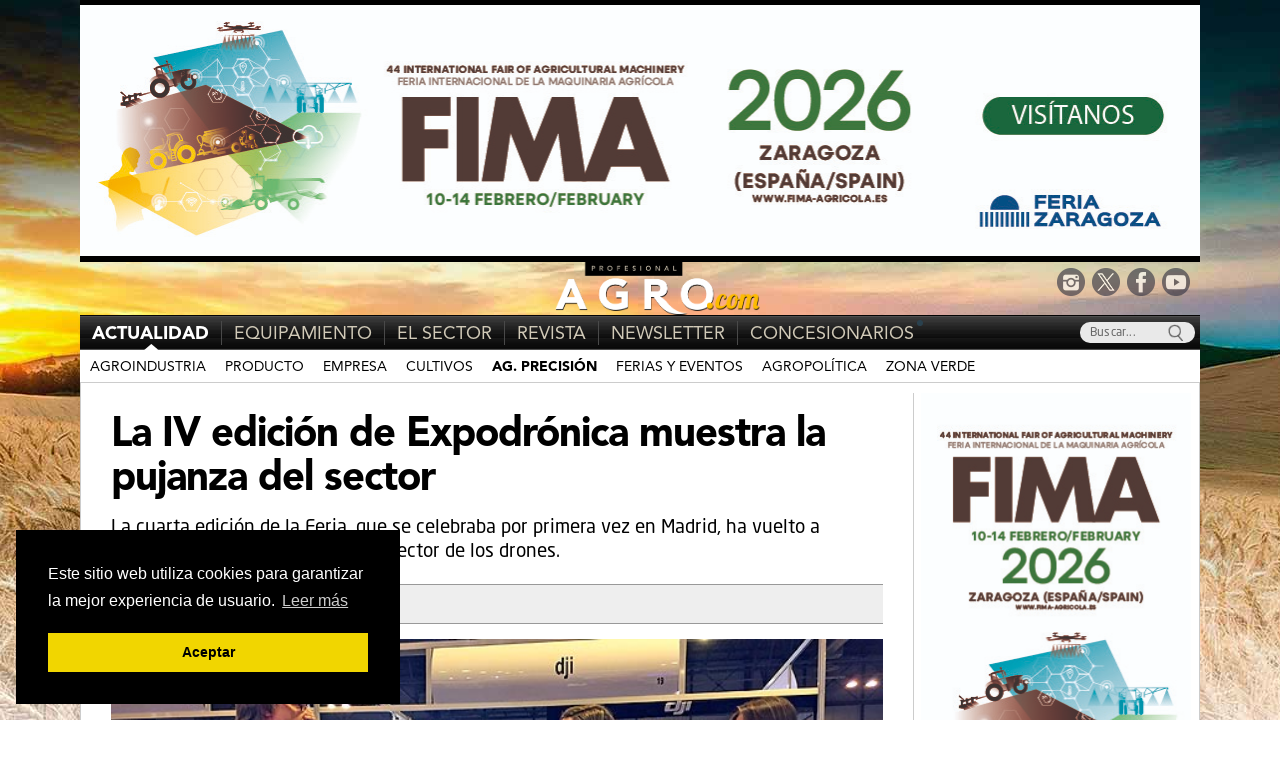

--- FILE ---
content_type: text/html; charset=UTF-8
request_url: https://profesionalagro.com/noticias/la-secretaria-general-de-transporte-clausura-expodronica-2018-ofreciendo-el-apoyo-del-ministerio-de-fomento-al-sector.html
body_size: 15924
content:
<!DOCTYPE html>
<html lang="es">
<head>
<meta charset="UTF-8" />
<meta name="viewport" content="width=device-width, initial-scale=1, maximum-scale=3, user-scalable=1"  />
<title>
La IV edición de Expodrónica muestra la pujanza del sector</title>
<meta name="keywords" content="Profesional AGRO, agricultura, mecanizacion, agricola, siembra, maquinaria, forestal, noticias, cereales, revista, trigo, cebada, Holland, Case, Claas, Deutz, John, Deere, Kubota, Landini, Massey, Same, tractor, cosechadora, sembradora, recoleccion" />
<meta name="description" content='Portal de Agricultura y Mecanizacion Agraria, con noticias de actualidad de Empresas, Ferias, Eventos, Mercado, Politica agraria y forestal, Tractores, Cosechadoras, Motocultores, recoleccion, remolques... La IV edición de Expodrónica muestra la pujanza del sector' />

<!-- Twitter Card data -->
<meta name="twitter:card" content="summary_large_image">
<meta name="twitter:site" content="@profesionalAGRO">
<meta name="twitter:title" content="La IV edición de Expodrónica muestra la pujanza del sector">
<meta name="twitter:description" content="La cuarta edición de la Feria, que se celebraba por primera vez en Madrid, ha vuelto a demostrar el fuerte potencial del sector de los drones.">
<meta name="twitter:image" content="https://profesionalagro.com/noticias/imagenes/2018/07/clausura-Expodronica.jpg"><!-- Open Graph data -->
<meta property="og:title" content="La IV edición de Expodrónica muestra la pujanza del sector" />
<meta property="og:url" content="https://profesionalagro.com/noticias/la-secretaria-general-de-transporte-clausura-expodronica-2018-ofreciendo-el-apoyo-del-ministerio-de-fomento-al-sector.html" />
<meta property="og:description" content="La cuarta edición de la Feria, que se celebraba por primera vez en Madrid, ha vuelto a demostrar el fuerte potencial del sector de los drones." />

<meta property="og:image" content="https://profesionalagro.com/noticias/imagenes/2018/07/clausura-Expodronica.jpg" />

<link rel="profile" href="http://gmpg.org/xfn/11" />
<link rel="stylesheet" type="text/css" href="/css/estilos_A.css" media="all"/>
<link rel="stylesheet" type="text/css" href="/css/estilos_f.css" media="all"/>
<link rel="stylesheet" type="text/css" href="/css/imprimir_seccion.css" media="print"/>
<link href="https://fonts.googleapis.com/css?family=Cookie" rel="stylesheet">

    <link rel="stylesheet" href="/css/responsive-nav.css">
    <script src="/Scripts/responsiveNAV-js/prefixfree.min.js"></script>
    <script src="https://ajax.googleapis.com/ajax/libs/jquery/3.2.1/jquery.min.js"></script>

<script>
  (function(i,s,o,g,r,a,m){i['GoogleAnalyticsObject']=r;i[r]=i[r]||function(){
  (i[r].q=i[r].q||[]).push(arguments)},i[r].l=1*new Date();a=s.createElement(o),
  m=s.getElementsByTagName(o)[0];a.async=1;a.src=g;m.parentNode.insertBefore(a,m)
  })(window,document,'script','//www.google-analytics.com/analytics.js','ga');
  ga('create', 'UA-3427977-8', 'auto');
  ga('send', 'pageview');
  
  var crearPubli = function(url, web) {
   ga('send', 'event', 'publicidad', web, url, {
	  'transport': 'beacon',
	  'hitCallback': function(){
	  // window.open (url, '_blank');
	 }
   });
  }
</script>

<!-- Global site tag (gtag.js) - Google Analytics -->
<script async src="https://www.googletagmanager.com/gtag/js?id=G-3400DRB366"></script>
<script>
  window.dataLayer = window.dataLayer || [];
  function gtag(){dataLayer.push(arguments);}
  gtag('js', new Date());

  gtag('config', 'G-3400DRB366');
</script>
<link rel="pingback" href="https://profesionalagro.com/noticias/xmlrpc.php" />
<meta name='robots' content='index, follow, max-image-preview:large, max-snippet:-1, max-video-preview:-1' />

	<!-- This site is optimized with the Yoast SEO plugin v23.8 - https://yoast.com/wordpress/plugins/seo/ -->
	<link rel="canonical" href="https://profesionalagro.com/noticias/la-secretaria-general-de-transporte-clausura-expodronica-2018-ofreciendo-el-apoyo-del-ministerio-de-fomento-al-sector.html" />
	<meta property="og:locale" content="es_ES" />
	<meta property="og:type" content="article" />
	<meta property="og:title" content="La IV edición de Expodrónica muestra la pujanza del sector" />
	<meta property="og:description" content="Más de 7.000 personas han podido comprobar en la cuarta edición de Expodrónica que el sector parece despegar definitivamente con la nueva normativa aprobada a finales del año pasado. La Secretaria General de Transporte del Ministerio de Fomento, María José Rallo, ha clausurado la IV edición de Expodrónica en uno de sus primeros actos públicos [&hellip;]" />
	<meta property="og:url" content="https://profesionalagro.com/noticias/la-secretaria-general-de-transporte-clausura-expodronica-2018-ofreciendo-el-apoyo-del-ministerio-de-fomento-al-sector.html" />
	<meta property="og:site_name" content="Profesional AGRO | Agricultura y técnicas agrarias." />
	<meta property="article:publisher" content="https://www.facebook.com/profesionalAGRO" />
	<meta property="article:published_time" content="2018-07-06T12:07:23+00:00" />
	<meta property="article:modified_time" content="2018-07-12T12:17:04+00:00" />
	<meta property="og:image" content="https://profesionalagro.com/noticias/imagenes/2018/07/clausura-Expodronica.jpg" />
	<meta property="og:image:width" content="622" />
	<meta property="og:image:height" content="400" />
	<meta property="og:image:type" content="image/jpeg" />
	<meta name="author" content="Profesional AGRO" />
	<meta name="twitter:card" content="summary_large_image" />
	<meta name="twitter:creator" content="@profesionalAGRO" />
	<meta name="twitter:site" content="@profesionalAGRO" />
	<meta name="twitter:label1" content="Escrito por" />
	<meta name="twitter:data1" content="Profesional AGRO" />
	<meta name="twitter:label2" content="Tiempo de lectura" />
	<meta name="twitter:data2" content="4 minutos" />
	<script type="application/ld+json" class="yoast-schema-graph">{"@context":"https://schema.org","@graph":[{"@type":"Article","@id":"https://profesionalagro.com/noticias/la-secretaria-general-de-transporte-clausura-expodronica-2018-ofreciendo-el-apoyo-del-ministerio-de-fomento-al-sector.html#article","isPartOf":{"@id":"https://profesionalagro.com/noticias/la-secretaria-general-de-transporte-clausura-expodronica-2018-ofreciendo-el-apoyo-del-ministerio-de-fomento-al-sector.html"},"author":{"name":"Profesional AGRO","@id":"https://profesionalagro.com/noticias/#/schema/person/9183b425c3ad273a7c5da345a1996844"},"headline":"La IV edición de Expodrónica muestra la pujanza del sector","datePublished":"2018-07-06T12:07:23+00:00","dateModified":"2018-07-12T12:17:04+00:00","mainEntityOfPage":{"@id":"https://profesionalagro.com/noticias/la-secretaria-general-de-transporte-clausura-expodronica-2018-ofreciendo-el-apoyo-del-ministerio-de-fomento-al-sector.html"},"wordCount":904,"publisher":{"@id":"https://profesionalagro.com/noticias/#organization"},"image":{"@id":"https://profesionalagro.com/noticias/la-secretaria-general-de-transporte-clausura-expodronica-2018-ofreciendo-el-apoyo-del-ministerio-de-fomento-al-sector.html#primaryimage"},"thumbnailUrl":"https://profesionalagro.com/noticias/imagenes/2018/07/clausura-Expodronica.jpg","keywords":["Expodrónica 2018"],"articleSection":["AG. Precisión","AG. Precisión1","Portada","Portada3a"],"inLanguage":"es"},{"@type":"WebPage","@id":"https://profesionalagro.com/noticias/la-secretaria-general-de-transporte-clausura-expodronica-2018-ofreciendo-el-apoyo-del-ministerio-de-fomento-al-sector.html","url":"https://profesionalagro.com/noticias/la-secretaria-general-de-transporte-clausura-expodronica-2018-ofreciendo-el-apoyo-del-ministerio-de-fomento-al-sector.html","name":"La IV edición de Expodrónica muestra la pujanza del sector","isPartOf":{"@id":"https://profesionalagro.com/noticias/#website"},"primaryImageOfPage":{"@id":"https://profesionalagro.com/noticias/la-secretaria-general-de-transporte-clausura-expodronica-2018-ofreciendo-el-apoyo-del-ministerio-de-fomento-al-sector.html#primaryimage"},"image":{"@id":"https://profesionalagro.com/noticias/la-secretaria-general-de-transporte-clausura-expodronica-2018-ofreciendo-el-apoyo-del-ministerio-de-fomento-al-sector.html#primaryimage"},"thumbnailUrl":"https://profesionalagro.com/noticias/imagenes/2018/07/clausura-Expodronica.jpg","datePublished":"2018-07-06T12:07:23+00:00","dateModified":"2018-07-12T12:17:04+00:00","breadcrumb":{"@id":"https://profesionalagro.com/noticias/la-secretaria-general-de-transporte-clausura-expodronica-2018-ofreciendo-el-apoyo-del-ministerio-de-fomento-al-sector.html#breadcrumb"},"inLanguage":"es","potentialAction":[{"@type":"ReadAction","target":["https://profesionalagro.com/noticias/la-secretaria-general-de-transporte-clausura-expodronica-2018-ofreciendo-el-apoyo-del-ministerio-de-fomento-al-sector.html"]}]},{"@type":"ImageObject","inLanguage":"es","@id":"https://profesionalagro.com/noticias/la-secretaria-general-de-transporte-clausura-expodronica-2018-ofreciendo-el-apoyo-del-ministerio-de-fomento-al-sector.html#primaryimage","url":"https://profesionalagro.com/noticias/imagenes/2018/07/clausura-Expodronica.jpg","contentUrl":"https://profesionalagro.com/noticias/imagenes/2018/07/clausura-Expodronica.jpg","width":622,"height":400,"caption":"Expodrónica 2018"},{"@type":"BreadcrumbList","@id":"https://profesionalagro.com/noticias/la-secretaria-general-de-transporte-clausura-expodronica-2018-ofreciendo-el-apoyo-del-ministerio-de-fomento-al-sector.html#breadcrumb","itemListElement":[{"@type":"ListItem","position":1,"name":"Portada","item":"https://profesionalagro.com/noticias"},{"@type":"ListItem","position":2,"name":"La IV edición de Expodrónica muestra la pujanza del sector"}]},{"@type":"WebSite","@id":"https://profesionalagro.com/noticias/#website","url":"https://profesionalagro.com/noticias/","name":"Profesional AGRO | Agricultura y técnicas agrarias.","description":"Profesional AGRO, toda la actualidad del sector de la agricultura y técnicas agrarias. Tractores, Cosechadoras, Sembradoras, aperos, remolques...","publisher":{"@id":"https://profesionalagro.com/noticias/#organization"},"potentialAction":[{"@type":"SearchAction","target":{"@type":"EntryPoint","urlTemplate":"https://profesionalagro.com/noticias/?s={search_term_string}"},"query-input":{"@type":"PropertyValueSpecification","valueRequired":true,"valueName":"search_term_string"}}],"inLanguage":"es"},{"@type":"Organization","@id":"https://profesionalagro.com/noticias/#organization","name":"Profesional AGRO","url":"https://profesionalagro.com/noticias/","logo":{"@type":"ImageObject","inLanguage":"es","@id":"https://profesionalagro.com/noticias/#/schema/logo/image/","url":"https://profesionalagro.com/noticias/imagenes/2019/02/AGRO-LOGO.png","contentUrl":"https://profesionalagro.com/noticias/imagenes/2019/02/AGRO-LOGO.png","width":500,"height":307,"caption":"Profesional AGRO"},"image":{"@id":"https://profesionalagro.com/noticias/#/schema/logo/image/"},"sameAs":["https://www.facebook.com/profesionalAGRO","https://x.com/profesionalAGRO"]},{"@type":"Person","@id":"https://profesionalagro.com/noticias/#/schema/person/9183b425c3ad273a7c5da345a1996844","name":"Profesional AGRO","image":{"@type":"ImageObject","inLanguage":"es","@id":"https://profesionalagro.com/noticias/#/schema/person/image/","url":"https://secure.gravatar.com/avatar/00466f62ddcf00e3a3f2975953fb4a19?s=96&d=mm&r=g","contentUrl":"https://secure.gravatar.com/avatar/00466f62ddcf00e3a3f2975953fb4a19?s=96&d=mm&r=g","caption":"Profesional AGRO"}}]}</script>
	<!-- / Yoast SEO plugin. -->


<link rel="alternate" type="application/rss+xml" title="Profesional AGRO | Agricultura y técnicas agrarias. &raquo; Comentario La IV edición de Expodrónica muestra la pujanza del sector del feed" href="https://profesionalagro.com/noticias/la-secretaria-general-de-transporte-clausura-expodronica-2018-ofreciendo-el-apoyo-del-ministerio-de-fomento-al-sector.html/feed" />
<script type="text/javascript">
/* <![CDATA[ */
window._wpemojiSettings = {"baseUrl":"https:\/\/s.w.org\/images\/core\/emoji\/15.0.3\/72x72\/","ext":".png","svgUrl":"https:\/\/s.w.org\/images\/core\/emoji\/15.0.3\/svg\/","svgExt":".svg","source":{"concatemoji":"https:\/\/profesionalagro.com\/noticias\/wp-includes\/js\/wp-emoji-release.min.js?ver=6.6.4"}};
/*! This file is auto-generated */
!function(i,n){var o,s,e;function c(e){try{var t={supportTests:e,timestamp:(new Date).valueOf()};sessionStorage.setItem(o,JSON.stringify(t))}catch(e){}}function p(e,t,n){e.clearRect(0,0,e.canvas.width,e.canvas.height),e.fillText(t,0,0);var t=new Uint32Array(e.getImageData(0,0,e.canvas.width,e.canvas.height).data),r=(e.clearRect(0,0,e.canvas.width,e.canvas.height),e.fillText(n,0,0),new Uint32Array(e.getImageData(0,0,e.canvas.width,e.canvas.height).data));return t.every(function(e,t){return e===r[t]})}function u(e,t,n){switch(t){case"flag":return n(e,"\ud83c\udff3\ufe0f\u200d\u26a7\ufe0f","\ud83c\udff3\ufe0f\u200b\u26a7\ufe0f")?!1:!n(e,"\ud83c\uddfa\ud83c\uddf3","\ud83c\uddfa\u200b\ud83c\uddf3")&&!n(e,"\ud83c\udff4\udb40\udc67\udb40\udc62\udb40\udc65\udb40\udc6e\udb40\udc67\udb40\udc7f","\ud83c\udff4\u200b\udb40\udc67\u200b\udb40\udc62\u200b\udb40\udc65\u200b\udb40\udc6e\u200b\udb40\udc67\u200b\udb40\udc7f");case"emoji":return!n(e,"\ud83d\udc26\u200d\u2b1b","\ud83d\udc26\u200b\u2b1b")}return!1}function f(e,t,n){var r="undefined"!=typeof WorkerGlobalScope&&self instanceof WorkerGlobalScope?new OffscreenCanvas(300,150):i.createElement("canvas"),a=r.getContext("2d",{willReadFrequently:!0}),o=(a.textBaseline="top",a.font="600 32px Arial",{});return e.forEach(function(e){o[e]=t(a,e,n)}),o}function t(e){var t=i.createElement("script");t.src=e,t.defer=!0,i.head.appendChild(t)}"undefined"!=typeof Promise&&(o="wpEmojiSettingsSupports",s=["flag","emoji"],n.supports={everything:!0,everythingExceptFlag:!0},e=new Promise(function(e){i.addEventListener("DOMContentLoaded",e,{once:!0})}),new Promise(function(t){var n=function(){try{var e=JSON.parse(sessionStorage.getItem(o));if("object"==typeof e&&"number"==typeof e.timestamp&&(new Date).valueOf()<e.timestamp+604800&&"object"==typeof e.supportTests)return e.supportTests}catch(e){}return null}();if(!n){if("undefined"!=typeof Worker&&"undefined"!=typeof OffscreenCanvas&&"undefined"!=typeof URL&&URL.createObjectURL&&"undefined"!=typeof Blob)try{var e="postMessage("+f.toString()+"("+[JSON.stringify(s),u.toString(),p.toString()].join(",")+"));",r=new Blob([e],{type:"text/javascript"}),a=new Worker(URL.createObjectURL(r),{name:"wpTestEmojiSupports"});return void(a.onmessage=function(e){c(n=e.data),a.terminate(),t(n)})}catch(e){}c(n=f(s,u,p))}t(n)}).then(function(e){for(var t in e)n.supports[t]=e[t],n.supports.everything=n.supports.everything&&n.supports[t],"flag"!==t&&(n.supports.everythingExceptFlag=n.supports.everythingExceptFlag&&n.supports[t]);n.supports.everythingExceptFlag=n.supports.everythingExceptFlag&&!n.supports.flag,n.DOMReady=!1,n.readyCallback=function(){n.DOMReady=!0}}).then(function(){return e}).then(function(){var e;n.supports.everything||(n.readyCallback(),(e=n.source||{}).concatemoji?t(e.concatemoji):e.wpemoji&&e.twemoji&&(t(e.twemoji),t(e.wpemoji)))}))}((window,document),window._wpemojiSettings);
/* ]]> */
</script>
<style id='wp-emoji-styles-inline-css' type='text/css'>

	img.wp-smiley, img.emoji {
		display: inline !important;
		border: none !important;
		box-shadow: none !important;
		height: 1em !important;
		width: 1em !important;
		margin: 0 0.07em !important;
		vertical-align: -0.1em !important;
		background: none !important;
		padding: 0 !important;
	}
</style>
<link rel='stylesheet' id='wp-block-library-css' href='https://profesionalagro.com/noticias/wp-includes/css/dist/block-library/style.min.css?ver=6.6.4' type='text/css' media='all' />
<style id='classic-theme-styles-inline-css' type='text/css'>
/*! This file is auto-generated */
.wp-block-button__link{color:#fff;background-color:#32373c;border-radius:9999px;box-shadow:none;text-decoration:none;padding:calc(.667em + 2px) calc(1.333em + 2px);font-size:1.125em}.wp-block-file__button{background:#32373c;color:#fff;text-decoration:none}
</style>
<style id='global-styles-inline-css' type='text/css'>
:root{--wp--preset--aspect-ratio--square: 1;--wp--preset--aspect-ratio--4-3: 4/3;--wp--preset--aspect-ratio--3-4: 3/4;--wp--preset--aspect-ratio--3-2: 3/2;--wp--preset--aspect-ratio--2-3: 2/3;--wp--preset--aspect-ratio--16-9: 16/9;--wp--preset--aspect-ratio--9-16: 9/16;--wp--preset--color--black: #000000;--wp--preset--color--cyan-bluish-gray: #abb8c3;--wp--preset--color--white: #ffffff;--wp--preset--color--pale-pink: #f78da7;--wp--preset--color--vivid-red: #cf2e2e;--wp--preset--color--luminous-vivid-orange: #ff6900;--wp--preset--color--luminous-vivid-amber: #fcb900;--wp--preset--color--light-green-cyan: #7bdcb5;--wp--preset--color--vivid-green-cyan: #00d084;--wp--preset--color--pale-cyan-blue: #8ed1fc;--wp--preset--color--vivid-cyan-blue: #0693e3;--wp--preset--color--vivid-purple: #9b51e0;--wp--preset--gradient--vivid-cyan-blue-to-vivid-purple: linear-gradient(135deg,rgba(6,147,227,1) 0%,rgb(155,81,224) 100%);--wp--preset--gradient--light-green-cyan-to-vivid-green-cyan: linear-gradient(135deg,rgb(122,220,180) 0%,rgb(0,208,130) 100%);--wp--preset--gradient--luminous-vivid-amber-to-luminous-vivid-orange: linear-gradient(135deg,rgba(252,185,0,1) 0%,rgba(255,105,0,1) 100%);--wp--preset--gradient--luminous-vivid-orange-to-vivid-red: linear-gradient(135deg,rgba(255,105,0,1) 0%,rgb(207,46,46) 100%);--wp--preset--gradient--very-light-gray-to-cyan-bluish-gray: linear-gradient(135deg,rgb(238,238,238) 0%,rgb(169,184,195) 100%);--wp--preset--gradient--cool-to-warm-spectrum: linear-gradient(135deg,rgb(74,234,220) 0%,rgb(151,120,209) 20%,rgb(207,42,186) 40%,rgb(238,44,130) 60%,rgb(251,105,98) 80%,rgb(254,248,76) 100%);--wp--preset--gradient--blush-light-purple: linear-gradient(135deg,rgb(255,206,236) 0%,rgb(152,150,240) 100%);--wp--preset--gradient--blush-bordeaux: linear-gradient(135deg,rgb(254,205,165) 0%,rgb(254,45,45) 50%,rgb(107,0,62) 100%);--wp--preset--gradient--luminous-dusk: linear-gradient(135deg,rgb(255,203,112) 0%,rgb(199,81,192) 50%,rgb(65,88,208) 100%);--wp--preset--gradient--pale-ocean: linear-gradient(135deg,rgb(255,245,203) 0%,rgb(182,227,212) 50%,rgb(51,167,181) 100%);--wp--preset--gradient--electric-grass: linear-gradient(135deg,rgb(202,248,128) 0%,rgb(113,206,126) 100%);--wp--preset--gradient--midnight: linear-gradient(135deg,rgb(2,3,129) 0%,rgb(40,116,252) 100%);--wp--preset--font-size--small: 13px;--wp--preset--font-size--medium: 20px;--wp--preset--font-size--large: 36px;--wp--preset--font-size--x-large: 42px;--wp--preset--spacing--20: 0.44rem;--wp--preset--spacing--30: 0.67rem;--wp--preset--spacing--40: 1rem;--wp--preset--spacing--50: 1.5rem;--wp--preset--spacing--60: 2.25rem;--wp--preset--spacing--70: 3.38rem;--wp--preset--spacing--80: 5.06rem;--wp--preset--shadow--natural: 6px 6px 9px rgba(0, 0, 0, 0.2);--wp--preset--shadow--deep: 12px 12px 50px rgba(0, 0, 0, 0.4);--wp--preset--shadow--sharp: 6px 6px 0px rgba(0, 0, 0, 0.2);--wp--preset--shadow--outlined: 6px 6px 0px -3px rgba(255, 255, 255, 1), 6px 6px rgba(0, 0, 0, 1);--wp--preset--shadow--crisp: 6px 6px 0px rgba(0, 0, 0, 1);}:where(.is-layout-flex){gap: 0.5em;}:where(.is-layout-grid){gap: 0.5em;}body .is-layout-flex{display: flex;}.is-layout-flex{flex-wrap: wrap;align-items: center;}.is-layout-flex > :is(*, div){margin: 0;}body .is-layout-grid{display: grid;}.is-layout-grid > :is(*, div){margin: 0;}:where(.wp-block-columns.is-layout-flex){gap: 2em;}:where(.wp-block-columns.is-layout-grid){gap: 2em;}:where(.wp-block-post-template.is-layout-flex){gap: 1.25em;}:where(.wp-block-post-template.is-layout-grid){gap: 1.25em;}.has-black-color{color: var(--wp--preset--color--black) !important;}.has-cyan-bluish-gray-color{color: var(--wp--preset--color--cyan-bluish-gray) !important;}.has-white-color{color: var(--wp--preset--color--white) !important;}.has-pale-pink-color{color: var(--wp--preset--color--pale-pink) !important;}.has-vivid-red-color{color: var(--wp--preset--color--vivid-red) !important;}.has-luminous-vivid-orange-color{color: var(--wp--preset--color--luminous-vivid-orange) !important;}.has-luminous-vivid-amber-color{color: var(--wp--preset--color--luminous-vivid-amber) !important;}.has-light-green-cyan-color{color: var(--wp--preset--color--light-green-cyan) !important;}.has-vivid-green-cyan-color{color: var(--wp--preset--color--vivid-green-cyan) !important;}.has-pale-cyan-blue-color{color: var(--wp--preset--color--pale-cyan-blue) !important;}.has-vivid-cyan-blue-color{color: var(--wp--preset--color--vivid-cyan-blue) !important;}.has-vivid-purple-color{color: var(--wp--preset--color--vivid-purple) !important;}.has-black-background-color{background-color: var(--wp--preset--color--black) !important;}.has-cyan-bluish-gray-background-color{background-color: var(--wp--preset--color--cyan-bluish-gray) !important;}.has-white-background-color{background-color: var(--wp--preset--color--white) !important;}.has-pale-pink-background-color{background-color: var(--wp--preset--color--pale-pink) !important;}.has-vivid-red-background-color{background-color: var(--wp--preset--color--vivid-red) !important;}.has-luminous-vivid-orange-background-color{background-color: var(--wp--preset--color--luminous-vivid-orange) !important;}.has-luminous-vivid-amber-background-color{background-color: var(--wp--preset--color--luminous-vivid-amber) !important;}.has-light-green-cyan-background-color{background-color: var(--wp--preset--color--light-green-cyan) !important;}.has-vivid-green-cyan-background-color{background-color: var(--wp--preset--color--vivid-green-cyan) !important;}.has-pale-cyan-blue-background-color{background-color: var(--wp--preset--color--pale-cyan-blue) !important;}.has-vivid-cyan-blue-background-color{background-color: var(--wp--preset--color--vivid-cyan-blue) !important;}.has-vivid-purple-background-color{background-color: var(--wp--preset--color--vivid-purple) !important;}.has-black-border-color{border-color: var(--wp--preset--color--black) !important;}.has-cyan-bluish-gray-border-color{border-color: var(--wp--preset--color--cyan-bluish-gray) !important;}.has-white-border-color{border-color: var(--wp--preset--color--white) !important;}.has-pale-pink-border-color{border-color: var(--wp--preset--color--pale-pink) !important;}.has-vivid-red-border-color{border-color: var(--wp--preset--color--vivid-red) !important;}.has-luminous-vivid-orange-border-color{border-color: var(--wp--preset--color--luminous-vivid-orange) !important;}.has-luminous-vivid-amber-border-color{border-color: var(--wp--preset--color--luminous-vivid-amber) !important;}.has-light-green-cyan-border-color{border-color: var(--wp--preset--color--light-green-cyan) !important;}.has-vivid-green-cyan-border-color{border-color: var(--wp--preset--color--vivid-green-cyan) !important;}.has-pale-cyan-blue-border-color{border-color: var(--wp--preset--color--pale-cyan-blue) !important;}.has-vivid-cyan-blue-border-color{border-color: var(--wp--preset--color--vivid-cyan-blue) !important;}.has-vivid-purple-border-color{border-color: var(--wp--preset--color--vivid-purple) !important;}.has-vivid-cyan-blue-to-vivid-purple-gradient-background{background: var(--wp--preset--gradient--vivid-cyan-blue-to-vivid-purple) !important;}.has-light-green-cyan-to-vivid-green-cyan-gradient-background{background: var(--wp--preset--gradient--light-green-cyan-to-vivid-green-cyan) !important;}.has-luminous-vivid-amber-to-luminous-vivid-orange-gradient-background{background: var(--wp--preset--gradient--luminous-vivid-amber-to-luminous-vivid-orange) !important;}.has-luminous-vivid-orange-to-vivid-red-gradient-background{background: var(--wp--preset--gradient--luminous-vivid-orange-to-vivid-red) !important;}.has-very-light-gray-to-cyan-bluish-gray-gradient-background{background: var(--wp--preset--gradient--very-light-gray-to-cyan-bluish-gray) !important;}.has-cool-to-warm-spectrum-gradient-background{background: var(--wp--preset--gradient--cool-to-warm-spectrum) !important;}.has-blush-light-purple-gradient-background{background: var(--wp--preset--gradient--blush-light-purple) !important;}.has-blush-bordeaux-gradient-background{background: var(--wp--preset--gradient--blush-bordeaux) !important;}.has-luminous-dusk-gradient-background{background: var(--wp--preset--gradient--luminous-dusk) !important;}.has-pale-ocean-gradient-background{background: var(--wp--preset--gradient--pale-ocean) !important;}.has-electric-grass-gradient-background{background: var(--wp--preset--gradient--electric-grass) !important;}.has-midnight-gradient-background{background: var(--wp--preset--gradient--midnight) !important;}.has-small-font-size{font-size: var(--wp--preset--font-size--small) !important;}.has-medium-font-size{font-size: var(--wp--preset--font-size--medium) !important;}.has-large-font-size{font-size: var(--wp--preset--font-size--large) !important;}.has-x-large-font-size{font-size: var(--wp--preset--font-size--x-large) !important;}
:where(.wp-block-post-template.is-layout-flex){gap: 1.25em;}:where(.wp-block-post-template.is-layout-grid){gap: 1.25em;}
:where(.wp-block-columns.is-layout-flex){gap: 2em;}:where(.wp-block-columns.is-layout-grid){gap: 2em;}
:root :where(.wp-block-pullquote){font-size: 1.5em;line-height: 1.6;}
</style>
<link rel='stylesheet' id='responsive-lightbox-tosrus-css' href='https://profesionalagro.com/noticias/wp-content/plugins/responsive-lightbox/assets/tosrus/jquery.tosrus.min.css?ver=2.5.0' type='text/css' media='all' />
<script type="text/javascript" src="https://profesionalagro.com/noticias/wp-includes/js/jquery/jquery.min.js?ver=3.7.1" id="jquery-core-js"></script>
<script type="text/javascript" src="https://profesionalagro.com/noticias/wp-includes/js/jquery/jquery-migrate.min.js?ver=3.4.1" id="jquery-migrate-js"></script>
<script type="text/javascript" src="https://profesionalagro.com/noticias/wp-content/plugins/responsive-lightbox/assets/tosrus/jquery.tosrus.min.js?ver=2.5.0" id="responsive-lightbox-tosrus-js"></script>
<script type="text/javascript" src="https://profesionalagro.com/noticias/wp-includes/js/underscore.min.js?ver=1.13.4" id="underscore-js"></script>
<script type="text/javascript" src="https://profesionalagro.com/noticias/wp-content/plugins/responsive-lightbox/assets/infinitescroll/infinite-scroll.pkgd.min.js?ver=4.0.1" id="responsive-lightbox-infinite-scroll-js"></script>
<script type="text/javascript" id="responsive-lightbox-js-before">
/* <![CDATA[ */
var rlArgs = {"script":"tosrus","selector":"lightbox","customEvents":"","activeGalleries":true,"effect":"slide","infinite":true,"keys":false,"autoplay":true,"pauseOnHover":false,"timeout":4000,"pagination":true,"paginationType":"thumbnails","closeOnClick":true,"woocommerce_gallery":false,"ajaxurl":"https:\/\/profesionalagro.com\/noticias\/wp-admin\/admin-ajax.php","nonce":"d3ef85c1cb","preview":false,"postId":29492,"scriptExtension":false};
/* ]]> */
</script>
<script type="text/javascript" src="https://profesionalagro.com/noticias/wp-content/plugins/responsive-lightbox/js/front.js?ver=2.5.3" id="responsive-lightbox-js"></script>
<link rel="https://api.w.org/" href="https://profesionalagro.com/noticias/wp-json/" /><link rel="alternate" title="JSON" type="application/json" href="https://profesionalagro.com/noticias/wp-json/wp/v2/posts/29492" /><link rel="EditURI" type="application/rsd+xml" title="RSD" href="https://profesionalagro.com/noticias/xmlrpc.php?rsd" />
<meta name="generator" content="WordPress 6.6.4" />
<link rel='shortlink' href='https://profesionalagro.com/noticias/?p=29492' />
<link rel="alternate" title="oEmbed (JSON)" type="application/json+oembed" href="https://profesionalagro.com/noticias/wp-json/oembed/1.0/embed?url=https%3A%2F%2Fprofesionalagro.com%2Fnoticias%2Fla-secretaria-general-de-transporte-clausura-expodronica-2018-ofreciendo-el-apoyo-del-ministerio-de-fomento-al-sector.html" />
<link rel="alternate" title="oEmbed (XML)" type="text/xml+oembed" href="https://profesionalagro.com/noticias/wp-json/oembed/1.0/embed?url=https%3A%2F%2Fprofesionalagro.com%2Fnoticias%2Fla-secretaria-general-de-transporte-clausura-expodronica-2018-ofreciendo-el-apoyo-del-ministerio-de-fomento-al-sector.html&#038;format=xml" />
<script type="text/javascript">
	window._wp_rp_static_base_url = 'https://wprp.zemanta.com/static/';
	window._wp_rp_wp_ajax_url = "https://profesionalagro.com/noticias/wp-admin/admin-ajax.php";
	window._wp_rp_plugin_version = '3.6.4';
	window._wp_rp_post_id = '29492';
	window._wp_rp_num_rel_posts = '6';
	window._wp_rp_thumbnails = true;
	window._wp_rp_post_title = 'La+IV+edici%C3%B3n+de+Expodr%C3%B3nica+muestra+la+pujanza+del+sector';
	window._wp_rp_post_tags = ['expodr%C3%B3nica+2018', 'portada3a', 'ag.+precisi%C3%B3n1', 'portada', 'ag.+precisi%C3%B3n', 'han', 'gener', 'sector', 'del', 'como', 'transport', 'de', 'en', 'uno', 'el', 'grand', 'con', 'la', 'jo', 'ao'];
	window._wp_rp_promoted_content = true;
</script>
<link rel="stylesheet" href="https://profesionalagro.com/noticias/wp-content/plugins/wordpress-23-related-posts-plugin/static/themes/vertical-m.css?version=3.6.4" />
<style type="text/css">
#noticia_desplegada  .related_post_title {
margin-top:30px   !important;
padding-top:10px   !important;
border-top:1px solid #CCC;
}
ul.related_post {
}
#noticia_desplegada ul.related_post li {
width:28%  !important;
margin-right:4%  !important;
}
#noticia_desplegada ul.related_post li a {
color:#000 !important;
text-decoration: none !important;
font-size:14px !important;
}
#noticia_desplegada ul.related_post li a:hover {
text-decoration: underline !important;
}
#noticia_desplegada .wp_rp_content {
width:100%  !important;
}
#noticia_desplegada ul.related_post {
width:100%  !important;
}
#noticia_desplegada ul.related_post img {
height:auto  !important;
width:90%  !important;
}
@media (max-width:550px) {
#noticia_desplegada ul.related_post li {
width:28%  !important;
}
}</style>
		<style type="text/css" id="wp-custom-css">
			.rl-gallery-container {margin:35px 0;}
.rl-gallery-title {
	font-size: 2em;
  font-weight: normal;
  margin: 0px;
  padding: 0px;
  color: #000;
  font-family: AvenirLTStd-Black;
	-webkit-font-smoothing: antialiased;

}		</style>
		<meta name="facebook-domain-verification" content="vtws52m552n9rdcefm421s5ajv2ohw" />
<!-- Meta Pixel Code -->
<script>
!function(f,b,e,v,n,t,s)
{if(f.fbq)return;n=f.fbq=function(){n.callMethod?
n.callMethod.apply(n,arguments):n.queue.push(arguments)};
if(!f._fbq)f._fbq=n;n.push=n;n.loaded=!0;n.version='2.0';
n.queue=[];t=b.createElement(e);t.async=!0;
t.src=v;s=b.getElementsByTagName(e)[0];
s.parentNode.insertBefore(t,s)}(window, document,'script',
'https://connect.facebook.net/en_US/fbevents.js');
fbq('init', '855735978783433');
fbq('track', 'PageView');
</script>
<noscript><img height="1" width="1" style="display:none"
src="https://www.facebook.com/tr?id=855735978783433&ev=PageView&noscript=1"
/></noscript>
<!-- End Meta Pixel Code -->


<script src="/Scripts/anti.js"></script>
</head>

<body>
<div id="contenedor">
<!-- BANNER SUPERIOR __________________________________________________________________________ -->  
<!-- BANNER SUPERIOR __________________________________________________________________________ --> 

<div id="banner_superior">
			
			<div id="patrocinio" class="patrociniofull">
			<a href="https://bit.ly/4mgKKfK"  onClick="crearPubli('https://bit.ly/4mgKKfK', 'FIMA 2026-/bit.ly/4mgKKfK');"><img src="/imagenes/publicidad/FIMA_superior_visitanos_2025.jpg" title="FIMA 2026" alt="FIMA 2026"/></a>		</div>
				
		<div style="clear:both; margin:0; padding:0; border:none !important;"></div>
</div>
<!-- OTROS ENLACES __________________________________________________________________________ --><!-- CABECERA REDUCIDA __________________________________________________________________________ -->
	<div id="cabecera_reducida">
                    
<!-- 1 - 1 - T�cnica a fondoENTécnica a fondo --><a href="#" id="toggle"><span></span></a>
                    <div id="menu">
                              <ul>
                        <li><a href="https://www.profesionalagro.com">Actualidad</a></li>
                            <li class="subseccion"><a href="/noticias/agricultura/agroindustria">Agroindustria</a></li>
                            <li class="subseccion"><a href="/noticias/agricultura/producto">Producto</a></li>
                            <li class="subseccion"><a href="/noticias/agricultura/empresa">Empresa</a></li>
                            <li class="subseccion"><a href="/noticias/agricultura/cultivos">Cultivos</a></li>
                            <li class="subseccion"><a href="/noticias/agricultura/agricultura-precision">AG. Precisi&oacute;n</a></li>
                            <li class="subseccion"><a href="/noticias/agricultura/ferias-y-eventos">Ferias y Eventos</a></li>
                            <li class="subseccion"><a href="/noticias/agricultura/agropolitica">Agropol&iacute;tica</a></li>
                            <li class="subseccion"><a href="https://profesionalagro.com/noticias/agricultura/areas-verdes">Zona Verde</a></li>

                        <li><a href="/agrosector/afondo.php">Equipamiento</a></li>
                            <li class="subseccion"><a href="/agrosector/afondo.php">Técnica a fondo</a></li>
                            <li class="subseccion"><a href="/agrosector/escaparate-productos-maquinaria-equipos-agricolas-agricultura.php">ESCAPARATE</a></li>
                            <li class="subseccion"><a href="#">OCASI&Oacute;N</a></li>

                        <li><a href="/agrosector/mercado-matriculaciones.php">El Sector</a></li>
                            <li class="subseccion"><a href="/agrosector/mercado-matriculaciones-registros-tractores-maquinaria-agricola.php">Matriculaciones</a></li>
                            <li class="subseccion"><a href="/agrosector/empresas.php">Empresas</a></li>
                            <li class="subseccion"><a href="/agrosector/entrevistas.php">Entrevistas</a></li>
                            <li class="subseccion"><a href="/agrosector/agenda.php">Agenda</a></li>
                            <li class="subseccion"><a href="/agrosector/En-Directo-actualidad-agricultura.php">En directo</a></li>
                            <li class="subseccion"><a href="/agrosector/enlaces.php">Enlaces</a></li>
                            <li class="subseccion"><a href="/agrosector/agro-fanclub.php">Agro FANCLUB</a></li>

                        <li><a href="/revista/numeros/ultimo_numero.php">Revista</a></li>
                            <li class="subseccion"><a href="/revista/numeros/ultimo_numero.php">&Uacute;ltimo n&uacute;mero</a></li>
                            <li class="subseccion"><a href="/revista/numeros/num-ant.php">N&uacute;meros anteriores</a></li>
                            <li class="subseccion"><a href="/revista/contenidos.php">Contenidos</a></li>
                            <li class="subseccion"><a href="#">Tarifas de publicidad</a></li>
                            <li class="subseccion"><a href="/revista/suscribete.php">Suscripci&oacute;n</a></li>
                            <li class="subseccion"><a href="/suscriptordigital/digital.php">Revista Digital</a></li>

                        <li><a href="/boletin_noticias.php">Newsletter</a></li>
            			<li><a href="/concesionarios.php">Concesionarios</a></li>
                        <li><a href="/contactar.php">Contactar</a></li>
                      </ul>
                    </div>

<a id="lupa" onclick="myFunction()" href="#"><img src="/imagenes/comunes/Lup.png" width="25" height="25" /></a>
<div id="buscador_respons">
<form id="searchform" method="get" action="/noticias/index.php">
	<input name="s" placeholder="Buscar..." type="text">
    <input name="" id="botonBuscarNew" type="submit" value="" />
</form></div> 

    <div id="logo_reducido"><a href="/noticias/index.php" title="Profesional AGRO"><img src="/imagenes/cabecera/logoPA.png" alt="Profesional AGRO" width="211" height="53"></a></div>
	<div id="logo_impresion"><img src="/imagenes/cabecera/logo_impresion.gif" alt="Profesional AGRO" width="231" height="58"></div>

    <div id="redes_sociales_cabecera">
        <ul>
            <li class="instagram"><a href="https://www.instagram.com/profesionalagro"></a></li>
            <li class="twitter"><a href="https://twitter.com/profesionalAGRO"></a></li>
            <li class="facebook"><a href="https://www.facebook.com/profesionalAGRO"></a></li>
            <li class="youtube"><a href="https://www.youtube.com/channel/UCPD3cC-YTLVlfsYco_BcUfw/videos"></a></li>
        </ul>
    </div> 
<div class="navPr">
			<ul id="navegadorprincipal" class="reducido">

<li class="selected"><a href="/noticias/index.php" class="navprincipal_select">Actualidad</a></li>
<li ><a href="/agrosector/afondo.php" >Equipamiento</a></li>
<li ><a href="/agrosector/mercado-matriculaciones-registros-tractores-maquinaria-agricola.php" >El sector</a></li>
<li ><a href="/revista/numeros/ultimo_numero.php" >Revista</a></li>
<li><a href="/boletin_noticias.php" >Newsletter</a></li>
<li><a href="/concesionarios.php" class="destacadomenu">Concesionarios</a></li><form id="searchform" method="get" action="/noticias/index.php">
	<input name="s" placeholder="Buscar..." type="text">
    <input name="" id="botonBuscarNew" type="submit" value="" />
</form>          </ul>
        </div>
	<div class="navSec">
		<ul id="navegadorsecundario" class="revista">
			<li class="cat-item cat-item-4580"><a href="https://profesionalagro.com/noticias/agricultura/agroindustria">Agroindustria</a>
</li>
	<li class="cat-item cat-item-39"><a href="https://profesionalagro.com/noticias/agricultura/producto">Producto</a>
</li>
	<li class="cat-item cat-item-15"><a href="https://profesionalagro.com/noticias/agricultura/empresa">Empresa</a>
</li>
	<li class="cat-item cat-item-9"><a href="https://profesionalagro.com/noticias/agricultura/cultivos">Cultivos</a>
</li>
	<li class="cat-item cat-item-27 current-cat"><a aria-current="page" href="https://profesionalagro.com/noticias/agricultura/agricultura-precision">AG. Precisión</a>
</li>
	<li class="cat-item cat-item-21"><a href="https://profesionalagro.com/noticias/agricultura/ferias-y-eventos">Ferias y Eventos</a>
</li>
	<li class="cat-item cat-item-3"><a href="https://profesionalagro.com/noticias/agricultura/agropolitica">AgroPolítica</a>
</li>
	<li class="cat-item cat-item-2365"><a href="https://profesionalagro.com/noticias/agricultura/areas-verdes">Zona verde</a>
</li>
      	</ul>
    </div>
  </div>

 <div id="contenido_2columnas">

    <!-- COLUMNA 1 -->
	<div id="columna1">
                  <!-- COLUMNA IZQUIERADA -->
	
		
		<div id="noticia_desplegada">
			<p class="antetitulo"></p>
			<h1>La IV edición de Expodrónica muestra la pujanza del sector</h1>
			<h2 class="subtitulo">La cuarta edición de la Feria, que se celebraba por primera vez en Madrid, ha vuelto a demostrar el fuerte potencial del sector de los drones.</h2>
			<div class="utilidades">
			<p class="firma">Profesional AGRO - <span class="fecha">Madrid 6/07/2018</span></p>
			<div id="redessociales">
<!-- BEGIN SHAREAHOLIC CODE -->
<link rel="preload" href="https://cdn.shareaholic.net/assets/pub/shareaholic.js" as="script" />
<meta name="shareaholic:site_id" content="28add71c63a15cb822ee70e077412b2d" />
<script data-cfasync="false" async src="https://cdn.shareaholic.net/assets/pub/shareaholic.js"></script>
<!-- END SHAREAHOLIC CODE -->
<div class="shareaholic-canvas" data-app="share_buttons" data-app-id="33119976"></div>                                
</div>			</div>
			<p><img fetchpriority="high" decoding="async" class="alignleft size-full wp-image-29493" src="http://profesionalagro.com/noticias/imagenes/2018/07/clausura-expodronica-2018.jpg" alt="Expodrónica 2018" width="622" height="457" srcset="https://profesionalagro.com/noticias/imagenes/2018/07/clausura-expodronica-2018.jpg 622w, https://profesionalagro.com/noticias/imagenes/2018/07/clausura-expodronica-2018-160x118.jpg 160w, https://profesionalagro.com/noticias/imagenes/2018/07/clausura-expodronica-2018-300x220.jpg 300w, https://profesionalagro.com/noticias/imagenes/2018/07/clausura-expodronica-2018-454x334.jpg 454w" sizes="(max-width: 622px) 100vw, 622px" />Más de 7.000 personas han podido comprobar en la cuarta edición de <a href="http://expodronica.com/es/"><strong>Expodrónica</strong></a> que el sector parece despegar definitivamente con la nueva normativa aprobada a finales del año pasado. La Secretaria General de Transporte del Ministerio de Fomento, <strong>María José Rallo</strong>, ha clausurado la IV edición de Expodrónica en uno de sus primeros actos públicos como responsable del área que regula el sector. <em>«Expodrónica fue una iniciativa pionera en España y esta cuarta edición ha puesto de manifiesto de nuevo que es una de las grandes apuestas del sector y su mejor escaparate»</em>, ha señalado <strong>Rallo</strong>.</p>
<p><em>«En el Ministerio de Fomento- ha indicado la Secretaria General- somos conscientes de que el futuro de la aviación pasa por el crecimiento de las aeronaves no tripuladas; un sector capaz de crear miles de empleos, de desarrollar aplicaciones que mejoren la eficiencia y la seguridad y que apuesta por la innovación». </em></p>
<p>La directora de <strong>Expodrónica</strong>, <strong>Isabel Buatas</strong>, ha reconocido que <em>«esta cuarta edición ha superado sus propios objetivos y ha demostrado que España cuenta con un sector fuerte y con un grandísimo futuro»</em>. Además, ha agradecido la presencia de la <strong>Secretaria General de Fomento</strong>, a la que ha trasladado la importancia del apoyo institucional para su despegue definitivo.</p>
<h3><img decoding="async" class="alignleft size-full wp-image-29494" src="http://profesionalagro.com/noticias/imagenes/2018/07/clausura-Expodronica.jpg" alt="Expodrónica 2018" width="622" height="400" srcset="https://profesionalagro.com/noticias/imagenes/2018/07/clausura-Expodronica.jpg 622w, https://profesionalagro.com/noticias/imagenes/2018/07/clausura-Expodronica-160x103.jpg 160w, https://profesionalagro.com/noticias/imagenes/2018/07/clausura-Expodronica-300x193.jpg 300w, https://profesionalagro.com/noticias/imagenes/2018/07/clausura-Expodronica-454x292.jpg 454w" sizes="(max-width: 622px) 100vw, 622px" />Las empresas españolas más importantes ya trabajan con drones</h3>
<p>La segunda jornada ha contado con la intervención de los responsables de algunas de las empresas del sector energético más importantes como Endesa e Iberdrola quienes han puesto en valor el importante impulso que en los últimos dos años han llevado a cabo, después de más de una década trabajando con estas aeronaves no tripuladas.</p>
<p>Por su parte, el <strong>Responsable de Política Comercial para Europa de DJI, Vincent Richir</strong> ha sido otro de los protagonistas del día. <strong>Richir</strong>, ha destacado el importante crecimiento que el sector está experimentando, poniendo como ejemplo la importancia del fabricante chino en el mercado mundial, “hemos pasado en tan solo 12 años de tener 20 empleados a más de 3000”, ha destacado el responsable francés de la firma china.</p>
<p><strong>DJI</strong>, ha sido el expositor más importantes a nivel internacional. El líder mundial absoluto en la fabricación de drones, que por cuarto año consecutivo ha elegido la feria para desplegar el importante desarrollo de sus naves no tripuladas, ha sido una de las atracciones de esta edición.</p>
<p>Algunas de las empresas españolas más importantes del sector como <strong>Aerotools, Cegadrone, Atyges, Aircatdrone o Smart Rural</strong> han vuelto a apostar con su presencia por la que está ya considerada desde hace cuatro años la feria más importante para los profesionales que trabajan con drones de uso civil, <strong>Expodrónica</strong>.</p>
<p>Las empresas que operan con drones han tenido la oportunidad en esta segunda jornada de asistir a la mesa redonda sobre financiación en la que han participado el Centro para el Desarrollo Tecnológico Industrial, CDTI, organismo encargado de la financiación de proyectos empresariales dependiente del Ministerio de Industria, así como de firmas como <strong>Inspiralia</strong> o <strong>Demeter IM</strong> que apuestan por la financiación privada de proyectos en el sector de los drones.</p>
<p>Una de las actividades de mayor éxito en esta edición ha sido el espacio <strong>Campfire</strong> con lleno todos los días con la difusión de casos de éxito en el campo de la industria, la agricultura, el sector audiovisual, así como las últimas tendencias en el plano investigador.</p>
<h3>La Champion League de los drones</h3>
<p><strong>Expodronica 2018</strong> ha finalizado en <strong>IFEMA</strong> la parte expositiva y de conferencias, pero sigue esta noche en la Plaza de Toros de Las Ventas con la segunda jornada de la <strong>Drones Champions League (DCL),</strong> la mayor carrera de drones del mundo en la que los 8 mejores equipos del mundo de carreras de drones disputarán por segundo día consecutivo uno de los mayores espectáculo de ocio que se puede ver en España. Entre los pilotos participantes, destaca el piloto español Alex Zamora, de tan solo 10 años que se encuentra entre los 5 mejores pilotos del mundo.</p>
<h3>El sector en cifras</h3>
<p>En España actualmente hay más de 3000 operadores registrados, que en torno a más del 90% se dedican al sector audiovisual seguido de la agricultura y la minería; aunque las áreas de mayor expansión están siendo la seguridad privada y publica.</p>
<p>Según datos de la consultora <strong>PwC</strong>, el sector moverá en los próximos años <strong>106.000 millones de euros.</strong> La <strong>Unión Europea</strong> calcula que en poco más de una década el 10% de la facturación del sector aeronáutico procederá de la fabricación de esos aparatos pilotados desde tierra por control remoto y que alcanzará unos <strong>15.000 millones de euros</strong> al año solo en Europa. Mientras, Estados Unidos espera que el sector cree más de <strong>100.000 puestos de trabajo</strong> en los próximos cinco años y alcance una cifra de negocio de 98.000 millones de dólares en la próxima década.</p>
<p>Por el momento, en España hay mucha fragmentación empresarial ya que en el 45% de los casos la facturación de las empresas dedicadas al sector de los drones no supera los 50.000€.</p>
<div class="bannerEnSingle"><a href="https://bit.ly/4pCSQBk"  onClick="crearPubli('https://bit.ly/4pCSQBk', 'AGRAGEX-/bit.ly/4pCSQBk');"><img decoding="async" src="/imagenes/publicidad/agragex-SK-2025.jpg" title="AGRAGEX" alt="AGRAGEX"/></a></div>
<div class="bannerEnSingle">
<div class='anunc'><a href="https://bit.ly/3WgbcLA"  onClick="crearPubli('https://bit.ly/3WgbcLA', 'LA ENCOMENDIÃÂA-/bit.ly/3WgbcLA');"><img decoding="async" src="/imagenes/publicidad/laencomendina-sencillo-f1-2025.jpg" title="LA ENCOMENDIÃÂA" alt="LA ENCOMENDIÃÂA"/></a></div>
<p></p>
<div class='anunc'><a href="https://bit.ly/4mgKKfK"  onClick="crearPubli('https://bit.ly/4mgKKfK', 'FIMA 2026-/bit.ly/4mgKKfK');"><img decoding="async" src="/imagenes/publicidad/FIMA_sencillo_visitanos_2025.jpg" title="FIMA 2026" alt="FIMA 2026"/></a></div>
<p></div>
<hr class="wp-block-separator">
<figure class="wp-block-image"><a href="https://profesionalagro.com/revista/suscribete.php"  onClick="crearPubli('https://profesionalagro.com/revista/suscribete.php', 'SuscripciÃÂ³n Profesional AGRO-/profesionalagro.com/revista/suscribete.php');"><img decoding="async" src="/imagenes/publicidad/suscripcion-1000x250.gif" title="SuscripciÃÂ³n Profesional AGRO" alt="SuscripciÃÂ³n Profesional AGRO"/></a><br />
			</figure>
<hr class="wp-block-separator">
<figure class="wp-block-image">
			</figure>

<div class="wp_rp_wrap  wp_rp_vertical_m" id="wp_rp_first"><div class="wp_rp_content"><h3 class="related_post_title">Te puede interesar...</h3><ul class="related_post wp_rp"><li data-position="0" data-poid="in-47617" data-post-type="none" ><a href="https://profesionalagro.com/noticias/un-total-de-1-243-millones-para-la-modernizacion-del-regadio-sostenible.html" class="wp_rp_thumbnail"><img decoding="async" src="https://profesionalagro.com/noticias/imagenes/2021/12/MAPA-regadio-WEB-220x220.jpg" alt="Un total de 1.243 millones para la modernización del regadío sostenible" width="220" height="220" /></a><a href="https://profesionalagro.com/noticias/un-total-de-1-243-millones-para-la-modernizacion-del-regadio-sostenible.html" class="wp_rp_title">Un total de 1.243 millones para la modernización del regadío sostenible</a></li><li data-position="1" data-poid="in-27483" data-post-type="none" ><a href="https://profesionalagro.com/noticias/grupo-agrotecnologia-cierra-el-ano-con-un-crecimiento-del-35.html" class="wp_rp_thumbnail"><img loading="lazy" decoding="async" src="https://profesionalagro.com/noticias/imagenes/2018/01/Agrotecnologia-instalaciones-220x220.jpg" alt="Grupo Agrotecnología cierra el año con un crecimiento del 35%" width="220" height="220" /></a><a href="https://profesionalagro.com/noticias/grupo-agrotecnologia-cierra-el-ano-con-un-crecimiento-del-35.html" class="wp_rp_title">Grupo Agrotecnología cierra el año con un crecimiento del 35%</a></li><li data-position="2" data-poid="in-50822" data-post-type="none" ><a href="https://profesionalagro.com/noticias/rivulis-y-jain-irrigations-international-irrigation-business-se-fusionan.html" class="wp_rp_thumbnail"><img loading="lazy" decoding="async" src="https://profesionalagro.com/noticias/imagenes/2022/06/Rivulis-Jain-220x220.jpg" alt="Rivulis y Jain Irrigation&#8217;s International Irrigation Business se fusionan" width="220" height="220" /></a><a href="https://profesionalagro.com/noticias/rivulis-y-jain-irrigations-international-irrigation-business-se-fusionan.html" class="wp_rp_title">Rivulis y Jain Irrigation&#8217;s International Irrigation Business se fusionan</a></li><li data-position="3" data-poid="in-56757" data-post-type="none" ><a href="https://profesionalagro.com/noticias/coexphal-presenta-el-balance-de-la-campana-hortofruticola-2022-2023.html" class="wp_rp_thumbnail"><img loading="lazy" decoding="async" src="https://profesionalagro.com/noticias/imagenes/2023/07/coexphal-presentacion-resultados-220x220.jpg" alt="Coexphal presenta el balance de la campaña hortofrutícola 2022/2023" width="220" height="220" /></a><a href="https://profesionalagro.com/noticias/coexphal-presenta-el-balance-de-la-campana-hortofruticola-2022-2023.html" class="wp_rp_title">Coexphal presenta el balance de la campaña hortofrutícola 2022/2023</a></li><li data-position="4" data-poid="in-32996" data-post-type="none" ><a href="https://profesionalagro.com/noticias/monster-jam-y-bkt-por-primera-vez-en-sudafrica.html" class="wp_rp_thumbnail"><img loading="lazy" decoding="async" src="https://profesionalagro.com/noticias/imagenes/2019/04/BKT_MonsterJam_Zombie-220x220.jpg" alt="El Monster Jam patrocinado por BKT llega a Sudáfrica" width="220" height="220" /></a><a href="https://profesionalagro.com/noticias/monster-jam-y-bkt-por-primera-vez-en-sudafrica.html" class="wp_rp_title">El Monster Jam patrocinado por BKT llega a Sudáfrica</a></li><li data-position="5" data-poid="in-62259" data-post-type="none" ><a href="https://profesionalagro.com/noticias/michelin-desarrolla-composites-para-aplicaciones-criticas-gracias-a-su-experiencia-en-neumaticos.html" class="wp_rp_thumbnail"><img loading="lazy" decoding="async" src="https://profesionalagro.com/noticias/imagenes/2024/06/Michelin_1-composites-220x220.jpg" alt="Michelin desarrolla composites para aplicaciones críticas gracias a su experiencia en neumáticos" width="220" height="220" /></a><a href="https://profesionalagro.com/noticias/michelin-desarrolla-composites-para-aplicaciones-criticas-gracias-a-su-experiencia-en-neumaticos.html" class="wp_rp_title">Michelin desarrolla composites para aplicaciones críticas gracias a su experiencia en neumáticos</a></li></ul></div></div>
		</div>
        
            <div id="FormSuscNewsletter" class="suscripnewsletterpromo">
                    <div class="conte_primeraparte">
                        <div class="img_dispositivo">
                            <img src="/imagenes/comunes/newsletter-promo.png" width="428" height="218">
                        </div>
                        <div  class="texto">
                            <h2>Newsletter Semanal</h2>
                            <p>Suscríbase al Newsletter Profesional AGRO y reciba las noticias más importantes del sector agrario.</p>
                        </div>
                    </div>
                    <form id="formularionoticia" action="#formularionoticia" method="post">
                                                <div class="conte_campos">
                            <div>
                                <label for="email">Email *</label>
                                <input id="email" name="email" placeholder="email@mailbox.com" type="text" value=""/>
                            </div>
                            <div>
                                <label for="Nombreyapellidos">Nombre y apellidos *</label>
                                    <input id="NombreEmpresa" name="Nombreyapellidos" placeholder="Nombre y Apellidos" type="text" value="" />
                            </div>
                        </div>
                        <div class="conte_enviar">
                            <div></di><input type="hidden" name="na1" value="3" /><input type="hidden" name="na2" value="6" /><input style="" id="resp" name="resp" type="text" /><label style="color:#000;" for="resp">Por seguridad, introduzca el resultado <br>
		de la siguiente operaci&oacute;n: 3 m&aacute;s 6</label></div>
                            <input class="enviar" name="enviar" type="submit" id="enviar" value="Enviar" />
                            <input class="aceptar" type="checkbox" name="acept" id="aceptocondicionescheckbox"  /> He le&iacute;do y acepto la <a href="https://profesionalagro.com/aviso-legal.php" target="_blank">Pol&iacute;tica de Privacidad</a>
                            
                        </div>
                    </form>
                  </div>


<a class="irconcesionarios" href="https://bit.ly/2JUhcI9"><div class="encuentre_marca">
              <div class="img_encuentre_marca">
                  <img src="/imagenes/mapa/mapa-azul.png" width="181" height="179" alt="mapa">
              </div>
              <div class="text_encuentre_marca">
                  <h2>Encuentre su concesionario o distribuidor más cercano</h2>
                  <p class="rcs_encuentre">Rápido, cómodo y sencillo. 
                  <span class="busca_boton">BUSCADOR<svg version="1.1" id="flechaverconcesionario" xmlns="http://www.w3.org/2000/svg" xmlns:xlink="http://www.w3.org/1999/xlink" x="0px" y="0px"
               viewBox="0 0 16.995 9.503" enable-background="new 0 0 16.995 9.503" xml:space="preserve">
			<path d="M16.669,4.173l-6.386-4.068C10.174,0.037,10.047,0,9.918,0C9.682,0,9.467,0.117,9.34,0.314
                                    C9.243,0.468,9.211,0.65,9.25,0.829c0.04,0.179,0.146,0.33,0.301,0.428l4.412,2.81H0.681C0.307,4.066,0,4.373,0,4.749
                                    c0,0.375,0.307,0.682,0.681,0.682h13.282L9.551,8.241C9.397,8.339,9.29,8.491,9.25,8.669C9.211,8.848,9.243,9.03,9.34,9.182
                                    c0.127,0.197,0.342,0.316,0.576,0.316c0.128,0,0.255-0.037,0.367-0.107l6.386-4.067c0.197-0.126,0.315-0.342,0.315-0.576
                                    C16.984,4.515,16.866,4.299,16.669,4.173z"/></svg></span>
                  </p>
              </div>
          </div>
</a>

			
					
				
		﻿
<!-- You can start editing here. -->

<div id="comentarios">


			<!-- If comments are closed. -->

	
<div style="clear:both;"></div>



</div>	
<div class="banner_noticia_lateral_esp"><div class='anunc'><a href="https://bit.ly/4mgKKfK"  onClick="crearPubli('https://bit.ly/4mgKKfK', 'FIMA 2026-/bit.ly/4mgKKfK');"><img src="/imagenes/publicidad/FIMA_SK_visitanos_2025.jpg" title="FIMA 2026" alt="FIMA 2026"/></a></div><div class='anunc'><a href="https://bit.ly/4pCSQBk"  onClick="crearPubli('https://bit.ly/4pCSQBk', 'AGRAGEX-/bit.ly/4pCSQBk');"><img src="/imagenes/publicidad/agragex-SK-2025.jpg" title="AGRAGEX" alt="AGRAGEX"/></a></div><div class='anunc'><a href="https://bit.ly/3WgbcLA"  onClick="crearPubli('https://bit.ly/3WgbcLA', 'LA ENCOMENDIÃÂA-/bit.ly/3WgbcLA');"><img src="/imagenes/publicidad/laencomendina-sencillo-f1-2025.jpg" title="LA ENCOMENDIÃÂA" alt="LA ENCOMENDIÃÂA"/></a></div><div class='anunc'><a href="https://bit.ly/4mgKKfK"  onClick="crearPubli('https://bit.ly/4mgKKfK', 'FIMA 2026-/bit.ly/4mgKKfK');"><img src="/imagenes/publicidad/FIMA_sencillo_visitanos_2025.jpg" title="FIMA 2026" alt="FIMA 2026"/></a></div></div>	
	</div>
	<div class="latNoticias">
	<!-- COLUMNA 2 BANNERS LATERAL -->
          <div id="columna2">
            <div id="banner_lateral">
            
          <a href="https://bit.ly/4mgKKfK"  onClick="crearPubli('https://bit.ly/4mgKKfK', 'FIMA 2026-/bit.ly/4mgKKfK');"><img src="/imagenes/publicidad/FIMA_SK_visitanos_2025.jpg" title="FIMA 2026" alt="FIMA 2026"/></a><a href="https://bit.ly/4pCSQBk"  onClick="crearPubli('https://bit.ly/4pCSQBk', 'AGRAGEX-/bit.ly/4pCSQBk');"><img src="/imagenes/publicidad/agragex-SK-2025.jpg" title="AGRAGEX" alt="AGRAGEX"/></a><a href="https://bit.ly/3WgbcLA"  onClick="crearPubli('https://bit.ly/3WgbcLA', 'LA ENCOMENDIÃÂA-/bit.ly/3WgbcLA');"><img src="/imagenes/publicidad/laencomendina-sencillo-f1-2025.jpg" title="LA ENCOMENDIÃÂA" alt="LA ENCOMENDIÃÂA"/></a><a href="https://bit.ly/4mgKKfK"  onClick="crearPubli('https://bit.ly/4mgKKfK', 'FIMA 2026-/bit.ly/4mgKKfK');"><img src="/imagenes/publicidad/FIMA_sencillo_visitanos_2025.jpg" title="FIMA 2026" alt="FIMA 2026"/></a><a href="/revista/numeros/ultimo_numero.php"><img src="/imagenes/publicidad/Ultimo-num-270x550.jpg" title="Profesional AGRO" alt="Profesional AGRO"/></a><a href="/boletin_noticias.php"><img src="/imagenes/banners/NEWSLETTER.gif" title="Newsletter Profesional AGRO" alt="Newsletter Profesional AGRO"/></a>		  

                <div style="clear:both"></div>
             <script>
function tratarFecha(dia,mes,anio){
  document.location = "agenda.php?dia="+dia+"&mes="+mes+"&anio="+anio;}
</script>
<style>
.m1 {
   font-family:MS Sans Serif;
   font-size:8pt
}
a {
   text-decoration:none;
   color:#000000;
}
</style>

<div id="agendaLat">
	<a href="/agrosector/agenda.php"><h1 id="secciontitulo">Agenda <span>Agraria</span></h1></a>
	<div id="calendario">
		<div id="cuadroCalendario">
			<form>
            	<table cellpadding="0" cellspacing="3"><tr><td rowspan="6" valign="bottom" style="width: 36px;"></td><td colspan="4" class="celdaanio"> <span class="anio">2026</span></td>
		<td colspan="3" class="celdames"><span class="mes">Enero</span></td><td rowspan="6" valign="bottom" style="width: 36px;"></td></tr>
	<tr class="cabecera">
		<td colspan="7" class="cabecera"></td>
	</tr>      <tr>
        <td width="11%" height="24" valign="middle" class="dias"valign='top' align="center">
        L</td>
        <td width="11%" height="24" valign="middle" class="dias"valign='top' align="center">
        M</td>
        <td width="11%" height="24" valign="middle" class="dias"valign='top' align="center">
        X</td>
        <td width="11%" height="24" valign="middle" class="dias"valign='top' align="center">
        J</td>
        <td width="11%" height="24" valign="middle" class="dias"valign='top' align="center">
        V</td>
        <td width="11%" height="24" valign="middle" class="dias"valign='top' align="center">
        S</td>
        <td width="11%" height="24" valign="middle" class="dias"valign='top' align="center">
        D</td>
      </tr>
      <tr>
        <td width="11%" height="24" valign="middle"valign='top' align="center">
        </td>
        <td width="11%" height="24" valign="middle"valign='top' align="center">
        </td>
        <td width="11%" height="24" valign="middle"valign='top' align="center">
        </td>
        <td width="11%" height="24" valign="middle"valign='top' align="center">
        <span>1</span></td>
        <td width="11%" height="24" valign="middle"valign='top' align="center">
        <span>2</span></td>
        <td width="11%" height="24" valign="middle"valign='top' align="center">
        <span>3</span></td>
        <td width="11%" height="24" valign="middle"valign='top' align="center">
        <span>4</span></td>
      </tr>
      <tr>
        <td width="11%" height="24" valign="middle"valign='top' align="center">
        <span>5</span></td>
        <td width="11%" height="24" valign="middle"valign='top' align="center">
        <span>6</span></td>
        <td width="11%" height="24" valign="middle"valign='top' align="center">
        <span>7</span></td>
        <td width="11%" height="24" valign="middle"valign='top' align="center">
        <span>8</span></td>
        <td width="11%" height="24" valign="middle"valign='top' align="center">
        <span>9</span></td>
        <td width="11%" height="24" valign="middle"valign='top' align="center">
        <span>10</span></td>
        <td width="11%" height="24" valign="middle"valign='top' align="center">
        <span>11</span></td>
      </tr>
      <tr>
        <td width="11%" height="24" valign="middle"valign='top' align="center">
        <span>12</span></td>
        <td width="11%" height="24" valign="middle" bgcolor="#f7b54c"valign='top' align="center">
        <span class="diaEvento">13</span></td>
        <td width="11%" height="24" valign="middle" bgcolor="#f7b54c"valign='top' align="center">
        <span class="diaEvento">14</span></td>
        <td width="11%" height="24" valign="middle" bgcolor="#f7b54c"valign='top' align="center">
        <span class="diaEvento">15</span></td>
        <td width="11%" height="24" valign="middle"valign='top' align="center">
        <span>16</span></td>
        <td width="11%" height="24" valign="middle"valign='top' align="center">
        <span>17</span></td>
        <td width="11%" height="24" valign="middle"valign='top' align="center">
        <span>18</span></td>
      </tr>
      <tr>
<td></td>        <td width="11%" height="24" valign="middle"valign='top' align="center">
        <span>19</span></td>
        <td width="11%" height="24" valign="middle"valign='top' align="center">
        <span>20</span></td>
        <td width="11%" height="24" valign="middle" bgcolor="#f7b54c"valign='top' align="center">
        <span class="diaEvento">21</span></td>
        <td width="11%" height="24" valign="middle" bgcolor="#f7b54c"valign='top' align="center">
        <span class="diaEvento">22</span></td>
        <td width="11%" height="24" valign="middle" bgcolor="#f7b54c"valign='top' align="center">
        <span class="diaEvento">23</span></td>
        <td width="11%" height="24" valign="middle" bgcolor="#f7b54c"valign='top' align="center">
        <span class="diaEvento">24</span></td>
        <td width="11%" height="24" valign="middle"valign='top' align="center">
        <span>25</span></td>
<td></td>      </tr>
      <tr>
<td></td>        <td width="11%" height="24" valign="middle"valign='top' align="center">
        <span>26</span></td>
        <td width="11%" height="24" valign="middle" bgcolor="#f7b54c"valign='top' align="center">
        <span class="diaEvento">27</span></td>
        <td width="11%" height="24" valign="middle" bgcolor="#f7b54c"valign='top' align="center">
        <span class="diaEvento">28</span></td>
        <td width="11%" height="24" valign="middle" bgcolor="#f7b54c"valign='top' align="center">
        <span class="diaEvento">29</span></td>
        <td width="11%" height="24" valign="middle" bgcolor="#f7b54c"valign='top' align="center">
        <span class="diaEvento">30</span></td>
        <td width="11%" height="24" valign="middle" bgcolor="#f7b54c"valign='top' align="center">
        <span class="diaEvento">31</span></td>
        <td width="11%" height="24" valign="middle"valign='top' align="center">
        </td>
<td></td>      </tr>
      <tr>
<td></td>        <td width="11%" height="24" valign="middle"valign='top' align="center">
        </td>
        <td width="11%" height="24" valign="middle"valign='top' align="center">
        </td>
        <td width="11%" height="24" valign="middle"valign='top' align="center">
        </td>
        <td width="11%" height="24" valign="middle"valign='top' align="center">
        </td>
        <td width="11%" height="24" valign="middle"valign='top' align="center">
        </td>
        <td width="11%" height="24" valign="middle"valign='top' align="center">
        </td>
        <td width="11%" height="24" valign="middle"valign='top' align="center">
        </td>
<td></td>      </tr>
   </table>
    </td>
  </tr>
</table>            </form>
		</div>
	</div>
</div>

<div id="resultados_calendarioLat">
	<h2 id="mes">Enero de 2026</h2>
	<ul>     
 
                        <li >
                          <p id="fecha">13 de Enero al 15 de Enero</p>
                          <h3 id="titulo">
                          <a href='/agrosector/agenda/148/sival-2026' >SIVAL 2026</a>
                                                    </h3>
                          <p id="descripcion">La Feria SIVAL, un evento prestigioso en el ámbito de los cultivos especializados, se celebra anualmente en el Parc des ... </p>
                        </li>
 
                        <li >
                          <p id="fecha">14 de Enero al 15 de Enero</p>
                          <h3 id="titulo">
                          <a href='/agrosector/agenda/162/lamma-2026' >LAMMA 2026</a>
                                                    </h3>
                          <p id="descripcion">La feria LAMMA regresa el miércoles 14 de enero de 2026, de 8:00 a 18:00, y el jueves 15 de enero de 2026, de 8:00 a ... </p>
                        </li>
 
                        <li >
                          <p id="fecha">21 de Enero al 24 de Enero</p>
                          <h3 id="titulo">
                          <a href='/agrosector/agenda/246/agromashexpo-budapest-2026' >AGROmashEXPO Budapest 2026</a>
                                                    </h3>
                          <p id="descripcion">AGROmashEXPO se organizará junto con AgrárgépShow en 2024 nuevamente, por lo que a principios del próximo año, los ... </p>
                        </li>
 
                        <li >
                          <p id="fecha">27 de Enero al 29 de Enero</p>
                          <h3 id="titulo">
                          <a href='/agrosector/agenda/253/agrovid-2026' >AGROVID 2026</a>
                                                    </h3>
                          <p id="descripcion">En Agrovid, los profesionales del sector vitivinícola descubrirán todo lo necesario para el cuidado del viñedo: desde ... </p>
                        </li>
 
                        <li  class='sin'>
                          <p id="fecha">28 de Enero al 31 de Enero</p>
                          <h3 id="titulo">
                          <a href='/agrosector/agenda/141/agroexpo-2026' >AGROEXPO 2026</a>
                                                    </h3>
                          <p id="descripcion">Agroexpo ha cumplido 35 años, una cita de referencia para los profesionales del mundo agro que este año no ha dejado ... </p>
                        </li>
                      </ul>
             
                  </div>
                			             <div class="banner_promocional">
            </div>
             

             
             </div>
          </div>	</div>
	<div style="clear:both"></div>
                




  </div>

  <!-- PIE __________________________________________________________________________ -->  
  <div id="pie">
          <div class="empresalogo">
          <img id="logomediacleverpie" src="/imagenes/comunes/mediaclever-logo-2020-blanco.svg" alt="Mediaclever Comunicaci�n y Servicios" /></div>
          
      <div id="cont_bloque_navpie">    
		  
			<div id="redes_sociales">
				<ul>
				<li class="instagram"><a href="https://www.instagram.com/profesionalagro"></a></li>
				<li class="twitter"><a href="https://twitter.com/profesionalAGRO"></a></li>
				<li class="facebook"><a href="https://www.facebook.com/profesionalAGRO"></a></li>
				<li class="youtube"><a href="https://www.youtube.com/channel/UCPD3cC-YTLVlfsYco_BcUfw/videos"></a></li>
				</ul>
			</div>
		  
			  <div class="contenedorNavPie">
			  <ul class="navegadorpie">
			  <li><a href="/mapaweb.php" class="sinseparador">mapa del sitio</a></li>
			  <li><a href="/sobrenosotros.php" class="sinseparador">sobre nosotros</a></li>
			  <li><a href="#" >publicidad</a></li>
			  <li><a href="/contactar.php" >contactar</a></li>
			  <li><a href="/aviso-legal.php" >Aviso Legal</a></li>
			  <li><a href="/revista/suscribete.php" >Suscripci&oacute;n</a></li>
			  </ul>
			  </div>


			  <div class="contenedorNavPie2">
			  <ul class="navegadorpie">
			  <li><a href="https://profesionalagro.com/noticias/" >Actualidad</a></li>
			  <li><a href="/agrosector/afondo.php" >Equipamiento</a></li>
			  <li><a href="/agrosector/mercado-matriculaciones-registros-tractores-maquinaria-agricola.php" >El Sector</a></li>
			  <li><a href="/revista/numeros/ultimo_numero.php" >Revista</a></li>
			  <li><a href="/suscriptordigital/digital.php" >revista digital</a></li>
			  <li><a href="/boletin_noticias.php" >newsletter</a></li>
			  </ul>
			  </div>

		</div>
          
	  
	  <div id="textpie">Profesional AGRO es una publicaci&oacute;n de <span>MMC&amp;S</span> mediaclever comunicaci&oacute;n &amp; servicios &middot; Telf: 913 787 522 &middot;  <a href="https://www.mediaclever.es">www.mediaclever.es</a></div>

<div id="pie_impresion">Profesional AGRO es una publicaci&oacute;n de MMC&amp;S mediaclever comunicaci&oacute;n &amp; servicios.</div>
</div>
</div>



<!-- Begin Cookie Consent script https://cookiescript.info/ -->
<a id="cookieconsent:learn_more" aria-label="learn more about cookies" role=button tabindex="0" class="cc-link" href="https://cookie-policy.org/" target="_blank">Leer m&acute;s</a><script>var cookieconsent_ts = 1527756464227; var learnmore2 = document.getElementById("cookieconsent:learn_more");learnmore2.setAttribute("style", "display:none");</script>
<script src="/Scripts/cookies/cookieconsent.7.min.js"></script>
<script>
window.addEventListener("load", function(){
window.cookieconsent.initialise({
  "palette": {
    "popup": {
      "background": "#000"
    },
    "button": {
      "background": "#f1d600"
    }
  },
  "position": "bottom-left",
  "content": {
    "message": "Este sitio web utiliza cookies para garantizar la mejor experiencia de usuario.",
    "dismiss": "Aceptar",
    "link": "Leer m&aacute;s",
    "href": "https://profesionalagro.com/aviso-legal.php"
  }
})});
</script>
<noscript><a href="https://cookiescript.info/">Cookie consent script</a></noscript>
<!-- End Cookie Consent script -->
<a rel="nofollow" style="display:none" href="https://profesionalagro.com/noticias/?blackhole=8ab809f7e4" title="¡NO sigas este enlace o serás bloqueado en este sitio!">Profesional AGRO | Agricultura y técnicas agrarias.</a>
<script type="text/javascript" src="https://profesionalagro.com/noticias/wp-includes/js/comment-reply.min.js?ver=6.6.4" id="comment-reply-js" async="async" data-wp-strategy="async"></script>
<!-- Script NAV Responsive-->  
<script src="https://profesionalagro.com/Scripts/responsiveNAV-js/index.js"></script>
<!--boton Lupa -->
<script>
$(document).ready(function(){
    $("#lupa").click(function(){
        $("#buscador_respons").toggle();
    });
});
</script>
</body>
</html>


--- FILE ---
content_type: text/css
request_url: https://profesionalagro.com/css/estilos_A.css
body_size: 33456
content:
/******************************************************************************************************************************

           PROFESIONAL AGRO
		   CSS Document.
		   Mediaclever Comunicaci�n y Servicios s.l.
		   � 2017


*******************************************************************************************************************************/

/* tipograf�as ___________________________________________*/

.bloquepubli3, .bloquepubli1 {
	background-color:#efefef;
	display:block;
	clear:both;
	margin:0 10px 25px 0;
	padding:20px 15px;
	text-align:center;
}
.bloquepubli1 a img {
	max-width:100%;
	height:auto;
}
.bloquepubli3 a {
	display:inline-block;
	width:33%;
	text-align:center;
	padding:0 10px;
	box-sizing:border-box;
}
.bloquepubli3 a img, .bloquepubli3 a iframe {
	max-width:100%;
	height:auto;
	box-sizing:border-box;
}
@media (max-width:670px) {
	.bloquepubli3 a {
		display:block;
		width:100%;
		margin-bottom:20px;
	}
}

@font-face {
  font-family: 'NeoSansStd-Regular';
  src: url('/tipos/NeoSansStd-Regular/NeoSansStd-Regular.eot'); /* IE9 Compat Modes */
  src: url('/tipos/NeoSansStd-Regular/NeoSansStd-Regular.woff') format('woff'), /* Pretty Modern Browsers */
       url('/tipos/NeoSansStd-Regular/NeoSansStd-Regular.ttf')  format('truetype'),/* Safari, Android, iOS */
	   url('/tipos/NeoSansStd-Regular/NeoSansStd-Regular.otf')  format('opentype');
}
@font-face {
  font-family: 'NeoSansStd-Bold';
  src: url('/tipos/NeoSansStd-Bold/NeoSansStd-Bold.eot'); /* IE9 Compat Modes */
  src: url('/tipos/NeoSansStd-Bold/NeoSansStd-Bold.woff') format('woff'), /* Pretty Modern Browsers */
       url('/tipos/NeoSansStd-Bold/NeoSansStd-Bold.ttf')  format('truetype'),/* Safari, Android, iOS */
	   url('/tipos/NeoSansStd-Bold/NeoSansStd-Bold.otf')  format('opentype');
}
@font-face {
  font-family: 'AvenirLTStd-Roman';
  src: url('/tipos/AvenirLTStd-Roman/AvenirLTStd-Roman.eot'); /* IE9 Compat Modes */
  src: url('/tipos/AvenirLTStd-Roman/AvenirLTStd-Roman.woff') format('woff'), /* Pretty Modern Browsers */
       url('/tipos/AvenirLTStd-Roman/AvenirLTStd-Roman.ttf')  format('truetype'),/* Safari, Android, iOS */
	   url('/tipos/AvenirLTStd-Roman/AvenirLTStd-Roman.otf')  format('opentype');
}
@font-face {
  font-family: 'AvenirLTStd-Heavy';
  src: url('/tipos/AvenirLTStd-Heavy/AvenirLTStd-Heavy.eot'); /* IE9 Compat Modes */
  src: url('/tipos/AvenirLTStd-Heavy/AvenirLTStd-Heavy.woff') format('woff'), /* Pretty Modern Browsers */
       url('/tipos/AvenirLTStd-Heavy/AvenirLTStd-Heavy.ttf')  format('truetype'),/* Safari, Android, iOS */
	   url('/tipos/AvenirLTStd-Heavy/AvenirLTStd-Heavy.otf')  format('opentype');
}
@font-face {
  font-family: 'AvenirLTStd-Black';
  src: url('/tipos/AvenirLTStd-Black/AvenirLTStd-Black.eot'); /* IE9 Compat Modes */
  src: url('/tipos/AvenirLTStd-Black/AvenirLTStd-Black.woff') format('woff'), /* Pretty Modern Browsers */
       url('/tipos/AvenirLTStd-Black/AvenirLTStd-Black.ttf')  format('truetype'),/* Safari, Android, iOS */
	   url('/tipos/AvenirLTStd-Black/AvenirLTStd-Black.otf')  format('opentype');
}
@font-face {
  font-family: 'AlexBrush-Regular';
  src: url('/tipos/AlexBrush-Regular/AlexBrush-Regular.eot'); /* IE9 Compat Modes */
  src: url('/tipos/AlexBrush-Regular/AlexBrush-Regular.woff') format('woff'), /* Pretty Modern Browsers */
       url('/tipos/AlexBrush-Regular/AlexBrush-Regular.ttf')  format('truetype'),/* Safari, Android, iOS */
	   url('/tipos/AlexBrush-Regular/AlexBrush-Regular.otf')  format('opentype');
}

@import url('https://fonts.googleapis.com/css?family=Crimson+Text:400,400i,700,700i');

h1, h2, h3, p {
	-webkit-font-smoothing: antialiased;
	-mod-font-smoothing: antialiased;
}
@font-face {
  font-family: 'Miller-TextItalic';
  src: url('/tipos/Miller-TextItalicDisplay/Miller-TextItalic.eot'); /* IE9 Compat Modes */
  src: url('/tipos/Miller-TextItalic/Miller-TextItalic.woff') format('woff'), /* Pretty Modern Browsers */
       url('/tipos/Miller-TextItalic/Miller-TextItalic.ttf')  format('truetype'),/* Safari, Android, iOS */
	   url('/tipos/Miller-TextItalic/Miller-TextItalic.otf')  format('opentype');
}
@font-face {
  font-family: 'Miller-display';
  src: url('/tipos/Miller-Display/Miller-Display.eot'); /* IE9 Compat Modes */
  src: url('/tipos/Miller-Display/Miller-Display.woff') format('woff'), /* Pretty Modern Browsers */
       url('/tipos/Miller-Display/Miller-Display.ttf')  format('truetype'),/* Safari, Android, iOS */
	   url('/tipos/Miller-Display/Miller-Display.otf')  format('opentype');
}

@font-face {
  font-family: 'neo-light';
  src: url('/tipos/NeoSansStd-Light/NeoSansStd-Light.eot'); /* IE9 Compat Modes */
  src: url('/tipos/NeoSansStd-Light/NeoSansStd-Light.woff') format('woff'), /* Pretty Modern Browsers */
       url('/tipos/NeoSansStd-Light/NeoSansStd-Light.ttf')  format('truetype'),/* Safari, Android, iOS */
	   url('/tipos/NeoSansStd-Light/NeoSansStd-Light.otf')  format('opentype');
}
@font-face {
  font-family: 'neo-ultra';
  src: url('/tipos/NeoSansStd-Ultra/NeoSansStd-Ultra.eot'); /* IE9 Compat Modes */
  src: url('/tipos/NeoSansStd-Ultra/NeoSansStd-Ultra.woff') format('woff'), /* Pretty Modern Browsers */
       url('/tipos/NeoSansStd-Ultra/NeoSansStd-Ultra.ttf')  format('truetype'),/* Safari, Android, iOS */
	   url('/tipos/NeoSansStd-Ultra/NeoSansStd-Ultra.otf')  format('opentype');
}




/* Nuevo buscador ___________________________________________*/
#buscador_respons {
	display:none; 
	position:absolute; 
	left:0; 
	top:60px; width:100%; 
	box-sizing:border-box; 
	background-color:#000;
	height:77px;
	padding:15px;
	box-sizing:border-box;
	z-index:100;
}
#buscador_respons:after {
  position: absolute;
  top: -15px;
  left: 100%;
  margin-left:-40px;
  content: "";
  display: block;
  border-left: 15px solid transparent;
  border-right: 15px solid transparent;
  border-bottom: 20px solid #000;
  -webkit-font-smoothing: antialiased;
  -moz-font-smoothing: antialiased;
}
#lupa { position:absolute; top:18px; left:100%; margin-left:-40px}

#buscador_respons form input[type=text] {
	width:100%;
	font-size:1.5em;
	border:none;
	padding:12px 10px 10px 10px;
	font-family: 'NeoSansStd-Regular', Arial, Helvetica, sans-serif;
	box-sizing:border-box;
	border-radius:5px;
	-moz-border-radius:5px;
	-webkit-border-radius:5px;
}

/* Estilos MIOS */
@media (min-width:790px) {
	#lupa, #buscador_respons {
  display: none !important;
}	
}

/* ESTRUCTURA - LAYOUT
________________________________________________________________________________________________________________________
________________________________________________________________________________________________________________________
________________________________________________________________________________________________________________________*/
#body {
	font-size: 10px;
	-webkit-font-smoothing: none;
  	-webkit-font-smoothing: antialiased;
  	-webkit-font-smoothing: subpixel-antialiased;
}
#contenedor {
	margin:0 auto;
	max-width:1120px;
	position:relative;
	padding: 0 10px;
}

/* BANNERS ___________________________________________*/
#banner_superior {
    width: 100%;
    margin: 0;
    padding: 5px 0 3px 0 !important;
    background-color: #000;
    display: block;
    overflow: hidden;
    height: 1%;
    _height: 1%;
	box-sizing:border-box;
}
/*@media (max-width:450px) {
	#banner_superior {
		display:none;
	}
}*/
#banner_superior #patrocinio {
	float:left;
	width:100%;
	height:auto;
	margin:0;
	padding:0;
	position:relative;
}
#banner_superior #patrocinio.patrociniofull {
    width:100%;
}
.ambientleft {
    left: 50%;
    width: 450px;
    height: 1000px;
    display: block;
    z-index: 101;
    position: fixed;
    top: 5px;
    margin-left: -1010px;
}
.ambientright {
    left: 50%;
    width: 450px;
    height: 1000px;
    display: block;
    z-index: 101;
    position: fixed;
    top: 5px;
    margin-left: 560px;
}
.publicidad_icon {
	float:left;
	margin:0; padding:0;
	width:1.23%;
	height:auto;
	position:relative;
}
#banner_superior #patrocinio img, #banner_superior #small img, .publicidad_icon img {
	width:100%;
	height:auto;
	margin:0;
	padding:0;
}
#banner_superior #small {
	float:right;
	width:27.77%;
	height:auto;
	margin:0;
	padding:0;
	position:relative;
}
#banner_lateral {
	width:100%;
	border-bottom:1px solid #CCC;
	padding-bottom:0;
}
@media (max-width:1115px) {
	#columna2 #banner_lateral a img {
		width:100%;
		height:auto;
	}
}
#banner_lateral a img {
	width:270px;
	height:auto;
}
@media (max-width:799px) {
	#banner_lateral {
		margin:0; padding:0;
		clear:both;
        background-color: #efefef;
        text-align: center;
	}
	#columna2 #banner_lateral a img {
		width:270px;
		padding:0;
		float:none;
        display: block;
        margin: 0 auto;
        margin-bottom: 30px;
	}
}
@media (max-width:600px) {
	#columna2 #banner_lateral a img {
	}
}
@media (max-width:450px) {
	#columna2 #banner_lateral a img {
	}
}
@media (max-width:320px) {
	#columna2 #banner_lateral a img {
	}
}
#banner_lateral img, #banner_lateral object {
	float:right;
	margin: 0px 0px 40px 0px;
	padding:0;
	outline:0;
}
#banner_lateral iframe {
	margin: 0px 0px 40px 0px;
}
#pie_impresion {
	font-size:12px;
	margin:20px 0;
	display:none;
}

/* Limpieza de elementos Flotantes
____________________________________________________________*/

.limpiar:after {
        content:"";
        display:block;
        height:0;
        clear:both;
        visibility:hidden;
}
.limpiar {
        display:inline-block;
}
.limpiar {
        display:block;
}
* html .limpiar {
height:1px;
}

/* CABECERA DE NAVIDAD ___________________________________________*/
.cabecerarelative {
	position: relative !important;
}
.logonavidad {
	position:absolute !important;
	left:-27px !important;
	top:-3px !important;
	height:101px !important;
	width:461px !important;
}


/* CABECERA ___________________________________________*/

#cabecera {
	max-height:185px;
	width:100%;
	position:relative;
}
@media (max-width:790px) {
	#contenedor #cabecera {
		height:60px;
		margin-left: 0;
		clear: both;
		padding-left: 0;
		position:relative;
	}
}
#cabecera_reducida {
	height:114px;
	margin-left: 0;
	clear: both;
    padding-left: 0;
	position:relative;
}

.logomediaclevercabecera {
	margin:0;
	padding:0;
	position:absolute;
	left:920px;
	top:0px;
}
a.revista_digital_a {
	float:right;
	margin:7px 15px 0 0;
	padding:2px 12px 0 0;
	color:#c9c2af;
	font-family:'AvenirLTStd-Roman', Tahoma, Geneva, sans-serif;
	text-transform:uppercase;
	font-size:1.4em;
	background:url(../imagenes/comunes/flecha-revistadigital.png) no-repeat center right;
	letter-spacing:0;
	-webkit-font-smoothing: antialiased;
}
a.revista_digital_a:hover {
	color:#FFF;
	background:url(../imagenes/comunes/flecha-revistadigital-blanco.png) no-repeat center right;
}
@media (max-width:450px) {
	a.revista_digital_a {
		font-size:1.25em;
		margin:7px 8px 0 0;
		padding:2px 12px 0 0;
	}
}
#cabecera_reducida.digital_gestion {
	margin-top:15px;
	height:65px;
	border-bottom:none;
}
#logindigital {
	z-index:100;
	height:150px;
	width:200px;
	background-color:#FFF;
	left:750px;
	top:26px;
	font-family:'AvenirLTStd-Roman', Tahoma, Geneva, sans-serif;
	padding:8px 8px 8px 20px;
	background-color:#F4F4F4;
	display:none;
	
	border-radius: 10px;
	-ms-border-radius: 10px;
	-moz-border-radius: 10px;
	-webkit-border-radius: 10px;
	-khtml-border-radius: 10px;
	box-shadow: 3px 3px 3px #CCC; /*OPERA*/
	-moz-box-shadow: 3px 3px 3px #CCC; /*FIREFOX*/
	-webkit-box-shadow: 3px 3px 3px #CCC; /*SAFARI*/
	-ms-box-shadow: 3px 3px 3px #CCC;
	-khtml-box-shadow: 3px 3px 3px #CCC;

}
#logindigital.parareducido {
	top:0px;
}
#logindigital #cerrar {
	display:block;
	float:right;
	font-size:1.2em;
	margin:0; padding:0;
}
#logindigital #cerrar a {
	text-decoration:none;
	color:#999;
	padding-left:14px;
	background-image:url(../imagenes/comunes/cerrarAspa.png);
	background-position:left center;
	background-repeat:no-repeat;
}
#logindigital #cerrar a:hover {
	color:#333;
	background-image:url(../imagenes/comunes/cerrarAspa2.png);
}
#logindigital form {
	clear:both;
}
#logindigital form input, #logindigital form label {
	display:block;
}
#logindigital form input {
	font-size:1.2em;
	color:#666;
	width:180px;
}
#logindigital form label {
	margin-top:8px;
	font-size:1.1em;
}
#logindigital form input.entrar {
	width:55px;
	margin:10px 0 0 130px;
	font-size:1.1em;
	color:#000;
	cursor: pointer !important;
}
#logindigital #olvido {
	font-size:1.1em;
	margin:8px 15px 0 0px;
	float:right;
}
#logindigital #olvido a {
	color:#000;
}
#logindigital #olvido a:hover {
	text-decoration:none;
}
#cabecera .fechayhora {
	float:left;
	font-size:1.2em;
	margin-top:10px;
    margin-left: 10px;
	color:#333;
}
@media (max-width:790px) {
	#cabecera .fechayhora {
		display:none;
	}
}

/* CABECERA SECCION ___________________________________________*/
#cabecera_reducida p.seccion {
	font-family: 'AvenirLTStd-Roman', Tahoma, Geneva, sans-serif;
	font-size:1.5em;
	margin: 11px 0 5px 0;
	left:250px;
	color:#FFF;
	padding-left:8px;
	border-left:1px dotted #FFF;
	float:left;
	_margin: 11px 0 11px 0;
}
#cabecera_reducida p.seccion_digital {
	font-family: 'AvenirLTStd-Roman', Tahoma, Geneva, sans-serif;
	font-size:2.2em;
	color:#FFF;
	float:right;
	margin:25px 10px 0 0;
	font-weight:normal;
}
#cabecera_reducida p.secciondigital {
	font-family: 'AvenirLTStd-Roman', Tahoma, Geneva, sans-serif;
	font-size:1.5em;
	margin: 30px 0 5px 0;
	left:240px;
	color:#FFF;
	padding-left:8px;
	border-left:1px dotted #FFF;
	float:left;
	_margin: 30px 0 11px 0;
}
/* PIE ___________________________________________*/
#pie {
	display: flex;
	flex-direction: row;
	flex-wrap: wrap;
	justify-content: space-between;
	max-width:1120px;
	background-image:url(../imagenes/pie/fondopie.jpg);
	background-repeat:no-repeat;
	margin:0 0 50px 0;
	padding:0 0 5px 0;
	min-height:200px;
	overflow:hidden;
	background-color:#000;
  -webkit-box-sizing: border-box;
     -moz-box-sizing: border-box;
          box-sizing: border-box;
}
#pie .empresalogo {
	padding:25px 0 10px 30px;
	width:20%;
  -webkit-box-sizing: border-box;
     -moz-box-sizing: border-box;
          box-sizing: border-box;
}

#textpie {
	font-size:1.3em;
	margin-top: 40px;
	color:#FFF;
	font-family:'AvenirLTStd-Roman', Tahoma, Geneva, sans-serif;
	-webkit-font-smoothing: antialiased;
	line-height:140%;
	float:none;
	display: block;
	width: 100%;
	text-align: center;
	padding: 10px 10px;
}
#textpie a {
	color:#FFF;
	text-decoration:none;
	text-align: center;
}
#textpie a:hover {
	text-decoration:underline;
}
#textpie span {
	font-family:'AvenirLTStd-Heavy', Tahoma, Geneva, sans-serif;
	-webkit-font-smoothing: antialiased;
}
#pie #cont_bloque_navpie {
	width:75%;
	display: flex;
	flex-direction: row;
	flex-wrap:wrap;
	justify-content: right;
}
.enlacespie {
	width:320px;
	margin-bottom:20px;
}

.contenedorNavPie {
	margin-top:20px;
	width:150px;
	margin-right: 15px;
	margin-left: 25px;
}
.contenedorNavPie2 {
	margin-top:20px;
	margin-right: 15px;
	width:150px;
}

@media (max-width: 715px) {
	#pie .empresalogo {width: 100%}
	#pie #cont_bloque_navpie {
		width:100%;
		justify-content: left;
		margin: 0 0 0 30px;
	}
}
@media (max-width:520px) {
	body #pie #redes_sociales {width: 100%!important;display: block!important}
	.contenedorNavPie {margin-left:0}
}

ul.navegadorpie {
	margin:0; 
	padding:0;
	list-style-type:none;
	font-family:'AvenirLTStd-Roman', Tahoma, Geneva, sans-serif;
	-webkit-font-smoothing: antialiased;
	border-left:#d7d2c1 solid 1px;
}
ul.navegadorpie li {
	display:block;
	margin:4px 0 0 0;
}
ul.navegadorpie li a {
	text-decoration: none;
	padding: 0 5px;
	font-size: 1.3em;
	color: #d7d2c1;
	font-family: 'AvenirLTStd-Roman', Tahoma, Geneva, sans-serif;
	-webkit-font-smoothing: antialiased;
	text-transform: uppercase;
}
 ul.navegadorpie li a:hover {
	color:#FFF;
}
ul.navegadorpie li a.selected {
	color:#FFF;
	font-weight:bold;
}
#pie #logomediacleverpie {
	width:170px; 
	height:auto;
	float:left;
	margin-right:20px;
}
/* REDES PIE*/
	#pie #redes_sociales {
		margin-top:25px; padding:0;
	}
	#redes_sociales_cabecera {
		width:150px;
		height:28px;
		position:absolute;
		right:0;
		top:0;
	}
	#redes_sociales_cabecera ul li {
		float:left; margin-left:7px; margin-top:6px;
	}
	#pie #redes_sociales ul:after {
		clear:both;
	}
	#pie #redes_sociales ul, #redes_sociales_cabecera ul {
		margin:0; padding:0; list-style-type:none;
	}
	#pie #redes_sociales ul li {
		float:left;
		margin-right:5px;
	}
	#pie #redes_sociales ul li.instagram a, #redes_sociales_cabecera ul li.instagram a {
		width:28px;
		height:28px;
		background: url(/imagenes/comunes/RedesSociales3.png) no-repeat top left;
		display:block;
	}
	#pie #redes_sociales ul li.instagram a:hover, #redes_sociales_cabecera ul li.instagram a:hover {
		background: url(/imagenes/comunes/RedesSociales3.png) no-repeat bottom left;
	}
	#pie #redes_sociales ul li.twitter a, #redes_sociales_cabecera ul li.twitter a {
		width:28px;
		height:28px;
		background: url(/imagenes/comunes/RedesSociales3.png) no-repeat top 0px left -28px;
		display:block;
	}
	#pie #redes_sociales ul li.twitter a:hover, #redes_sociales_cabecera ul li.twitter a:hover {
		background: url(/imagenes/comunes/RedesSociales3.png) no-repeat bottom 0px left -28px;
	}
	#pie #redes_sociales ul li.facebook a, #redes_sociales_cabecera ul li.facebook a {
		width:28px;
		height:28px;
		background: url(/imagenes/comunes/RedesSociales3.png) no-repeat top left -56px;
		display:block;
	}
	#pie #redes_sociales ul li.facebook a:hover, #redes_sociales_cabecera ul li.facebook a:hover {
		background: url(/imagenes/comunes/RedesSociales3.png) no-repeat bottom left -56px;
	}
	
	
		#pie #redes_sociales ul li.youtube a, #redes_sociales_cabecera ul li.youtube a {
		width:28px;
		height:28px;
		background: url(/imagenes/comunes/RedesSociales3.png) no-repeat top right;
		display:block;
	}
	#pie #redes_sociales ul li.youtube a:hover, #redes_sociales_cabecera ul li.youtube a:hover {
		background: url(/imagenes/comunes/RedesSociales3.png) no-repeat bottom right;
	}
	@media (max-width:790px) {
	#redes_sociales_cabecera {
		display:none;
	}
	}
/* COLUMNA_2COLUMNAS ___________________________________________*/
#contenido_2columnas {
	min-height:400px;
	width:100%;
	margin:0;
	background-color:#FFF;
	padding:10px 0 10px 10px;
	overflow:hidden;
	border-left:1px solid #CCC;
	border-right:1px solid #CCC;
	border-top:1px solid #CCC;
	
  -webkit-box-sizing: border-box;
     -moz-box-sizing: border-box;
          box-sizing: border-box;
}

/* COLUMNA 1 ___________________________________________*/
#columna1 {
	float:left;
	min-height:500px;
	width:74.2%;
	border-right: 1px solid #CCC;
}
#columna1.suscripdig {
	float:left;
	min-height:500px;
	width:98%;
	border-right: none!important;
    padding: 15px!important;
}

#columna1.columna1_home {
	width:100% !important;
}
#columna1_izquierda {
	min-height:450px;
	width:69.46%;
	border-right: 1px solid #CCC;
	float:left;
	margin:0;
}
#columna1_izquierda.columna1_izquierda_home {
	width:100% !important;
	border-right: 1px solid #CCC;
	margin:0 0 20px 0 !important;
}
#columna1_derecha {
	min-height:450px;
	width:30%;
	float:left;
	margin:0;
}
#columna1_derecha.columna1_derecha_home {
    max-width: 100% !important;
	width:100% !important;
    margin: 0 0 20px 0 !important;
    vertical-align: top !important;
    padding: 0 !important;
    box-sizing: border-box !important;
	display:block !important;
	clear:both !important;
}
#columna1_derecha.afondo {
	background-color:#fdcb01;
	padding:20px 0 0 10px !important;
	padding-top:0 !important;
	margin-right:10px !important;
	max-width:100%;
	width:inherit;
	display:inline-block !important;
}
#columna1_derecha.entrevistas {
	background-color:#ede9d7;
	padding:10px 0 10px 10px !important;
	margin-right:10px !important;
	max-width: 99.2%;
	width:99.2%;
	margin: 0 10px 20px 0 !important;
	vertical-align: top;
	box-sizing: border-box;
	clear: both;
	min-height:380px !important;
}
#columna1_derecha.entrevistas .noticia_prioridad3_A p.mayusculas { padding-right:8px; font-size:1.5em; line-height:1.4em; font-family: 'AvenirLTStd-Roman', Tahoma, Geneva, sans-serif;}

@media (max-width: 870px) {
/*#columna1_izquierda {
	width:50%;
  -webkit-box-sizing: border-box;
     -moz-box-sizing: border-box;
          box-sizing: border-box;
}
#columna1_derecha {
	width:50%;
  -webkit-box-sizing: border-box;
     -moz-box-sizing: border-box;
          box-sizing: border-box;
}*/
}
@media (max-width: 600px) {
	#columna1_izquierda {
		width:100%;
		display:block;
		border:none;
	}
	#columna1_derecha {
		width:100%;
		display:block;
		margin:0;
		border:none;
	}
	#contenido_2columnas {
		border-left:none;
		border-right:none;
	}
}
@media (max-width: 900px) {
	.skraper {width:30% !important;}
	#columna1_izquierda.columna1_izquierda_home .noticia_prioridad1.not_prioridad1home {max-width:34% !important;}
}
@media (max-width: 768px) {
	.skraper {width:31% !important;}
	#columna1_izquierda.columna1_izquierda_home .noticia_prioridad1.not_prioridad1home {max-width:33.4% !important;}
}
@media (max-width: 700px) {
	.skraper {width:98.5% !important; display:block; margin:20px 0; padding:10px 0 !important;}
	#columna1_izquierda.columna1_izquierda_home .noticia_prioridad1.not_prioridad1home {max-width:49.5% !important;}
}
@media (max-width: 480px) {
	#columna1_izquierda.columna1_izquierda_home .noticia_prioridad1.not_prioridad1home {max-width:99.5% !important;}
}


/* COLUMNA 2 ___________________________________________*/
#columna2 {
	float:left;
	min-height:500px;
	width:24.1%;
	margin-left:10px;
}
@media (max-width: 800px) {
	#columna2 {
	float:none;
	display:block;
	width:100%;
	margin-left:0 !important;
	padding-right:10px !important;
	padding-top:10px;
  -webkit-box-sizing: border-box;
     -moz-box-sizing: border-box;
          box-sizing: border-box;
		  border-top:1px solid #CCC;
	clear:both;
}
#banner_lateral {
	margin:0; padding:0;
}
#columna2 #agendaLat, #columna2 #resultados_calendarioLat {
	display:none;
}
#columna1 {
	width:100%;
	border-right:none;
  -webkit-box-sizing: border-box;
     -moz-box-sizing: border-box;
          box-sizing: border-box;
		  margin:0 !important; padding:0 !important;
}
.afondo_lateral, .entrevistas_lateral {
	overflow:auto;
  -webkit-box-sizing: border-box;
     -moz-box-sizing: border-box;
          box-sizing: border-box;
}
.afondo_lateral div, .entrevistas_lateral div.sumariopeq {
	float:left;
	max-width:28.5%;
	margin-right:1.2%;
}
div.destacado_columna3 {
	float:left;
	width:32%;
	margin-right:0.9%;
}
#banner-portada {
	display:none;
}
}
@media (max-width: 670px) {
.afondo_lateral div, .entrevistas_lateral div.sumariopeq {
	float:left;
	max-width:48%;
	margin-right:1.9%;
  -webkit-box-sizing: border-box;
     -moz-box-sizing: border-box;
          box-sizing: border-box;
}
div.destacado_columna3 {
	width:48%;
}
}
@media (max-width: 400px) {
div.destacado_columna3 {
	width:70%;
}
}
@media (max-width: 500px) {
	.afondo_lateral div, .entrevistas_lateral div.sumariopeq {
	float:none;
	max-width:100%;
	margin-right:0;
	}
}
/* LOGO ___________________________________________*/

#logo {
    max-width: 513px;
    margin: 0 auto;
    padding: 0 0 0 8%;
}
@media (max-width: 790px) {
	#logo {
		min-width:211px;}
	#cabecera_reducida #logo_reducido img, #cabecera #logo img { width:100% !important; height:auto !important}
	#contenedor #cabecera #logo {
		width:211px;
		height: 53px;
		display: block;
		overflow: hidden;
		text-align:center;
		position:absolute;
		left:50%;
		top:0;
		margin:0 0 0 -105px; padding:0 0 0 20px;
	}
}
#logo img {
	height:auto;
	position: relative;
	width:100%;
}
#logo_reducido {
	width:251px;
	height: auto;
	display: block;
	overflow: hidden;
	text-align:center;
	position:absolute;
	left:50%;
	top:0;
	margin:0 0 0 -125px; padding:0 0 0 20px;
}
#logo_reducido img, #logo_reducido a {
	margin:0; padding:0;
}
#logo_impresion {
	display:none;
	visibility:hidden;
	width:230px;
	height:43px;
}

/* OTROS ENLACES ___________________________________________*/

ul#otros {
	float:right;
	margin:0;
	padding:0;
	list-style:none;
	width:540px;
}
ul#otros li {
	float:right;
	background-image:url(../imagenes/cabecera/buscador/fondobuscador.jpg);
	background-repeat: repeat-x;
	background-position: top;
	margin-left:1px;
	display: inline-table;
	padding: 8px 0 7px 0;
}
ul#otros li a {
	font-family:Arial, Helvetica, sans-serif;
	font-size:1.2em;
	color:#FFF;
	text-decoration:none;
	height:13px;
	padding:8px;
}
ul#otros li a:hover {
	text-decoration:underline;
}
ul#otros li a:visited {
	color:#FFF;
}
ul#otros li a.suscriptor {
	padding-right:18px;
	background-image:url(../imagenes/comunes/flechas/flechasblancas/flecha14x14blanca.png);
	background-position:right center;
	background-repeat:no-repeat;
	margin-right:3px;
}


/* OTROS REDUCIDO ___________________________________________*/
ul#otros_reducido {
    height: 20px;
    list-style: none outside none;
    margin: 0;
    padding: 0;
    width: 950px;
	
}
ul#otros_reducido li {
	display: inline-table;
    float: right;
    padding: 6px 0 1px 0;
}
ul#otros_reducido a {
	font-family:Arial, Helvetica, sans-serif;
	font-size:1.1em;
	color:#999;
	text-decoration:none;
	display:block;
	padding:0px 5px;
	border-left:1px solid #999;
}
ul#otros_reducido a:hover {
	color:#000;
}
ul#otros_reducido a.suscriptordigital {
	padding-right:14px;
	background-image:url(../imagenes/comunes/flechas/flechasgris/flecha3_10x10.png);
	background-position:right top;
	background-repeat:no-repeat;
}
ul#otros_reducido a.suscriptordigital:hover {
	background-image:url(../imagenes/comunes/flechas/flechasgris/flecha3_10x10negro.png);
	background-position:right top;
	background-repeat:no-repeat;
}
ul#otros_reducido a.suscriptordigitalselect {
	padding-right:14px;
	color:#000;
	font-weight:bold;
	background-image:url(../imagenes/comunes/flechas/flechasgris/flecha3_10x10negro.png);
	background-position:right top;
	background-repeat:no-repeat;
}
ul#otros_reducido a.sinseparador {
	border-left:none;
}
ul#otros_reducido a.select {
	color:#000;
	font-weight:bold;
}
ul#otros_reducido a.sinseparador_select {
	color:#000;
	font-weight:bold;
	border-left:none;
}
/* BUSCADOR ___________________________________________*/
#buscador {
	height:24px;
	padding:0px 7px 0px 15px;
	font-size:1.1em;
	float: right;
	margin:-3px 10px 0 10px;
	background-color: #EEE;
	border-radius: 12px;
	width:120px;
}
#navegadorprincipal form input[type=text], #navprincipal-responsive form input[type=text] {
	margin:4px 5px 0 0 !important;
	padding:2px 10px 0 10px !important;
	width:115px !important;
	height:21px !important;
	font-size:1.2em !important;
	border-radius: 10px !important;
	-moz-border-radius: 10px !important;
	-webkit-border-radius: 10px !important;
	-ms-border-radius: 10px !important;
	background-image:url(../imagenes/lupa2.png);
	background-position:90% 50%;
	background-repeat:no-repeat;
	box-sizing: border-box;
	-webkit-transition: width 0.4s ease-in-out;
    transition: width 0.4s ease-in-out;
	float:right;
	border:none !important;
	background-color:#e9e9e9;
	font-family:'NeoSansStd-Regular', Arial, Helvetica, sans-serif;
	letter-spacing:0.2px;
}
body #navegadorprincipal form input[type=text] {
	margin-top:7px !important;
}
#navprincipal-responsive form input[type=text] {
	position:absolute;
	right:0; top:0;
}

#navegadorprincipal form input[type=text]:focus, #navprincipal-responsive form input[type=text]:focus {
	width:180px !important;
	outline:0;
	background-color:#FFF;
}

#navegadorprincipal form ::-webkit-input-placeholder { /* Chrome/Opera/Safari */
  color:#666;
}
#navegadorprincipal form ::-moz-placeholder { /* Firefox 19+ */
  color:#666;
}
#navegadorprincipal form :-ms-input-placeholder { /* IE 10+ */
  color:#666;
}
#navegadorprincipal form :-moz-placeholder { /* Firefox 18- */
  color:#666;
}
#buscador a {
	color: #FFF;
	text-decoration:none;
	padding:0 !important;
	margin:0 !important;
}
#buscador a:hover {
	text-decoration:underline;
}

#buscador .lupa {
	background-image:url(../imagenes/lupa.gif);
	background-position:center right;
	float:right;
	margin:0; padding:0;
	}
@media (max-width:860px) {
	#navegadorprincipal #searchform {display:none;}
}
#buscador #searchform {
	margin:0px 0 0 0 !important;
    padding:0 !important;
	margin-top:0px !important;
	
}
#buscador input#recipiente {
	width:70%;
	margin-top:4px !important;
	margin-right:0px !important;
	padding:1px;
	font-size:1em;
	border: none;
	background-color: transparent;
	height:15px;
	font-family:'NeoSansStd-Regular', Arial, Helvetica, sans-serif;
	font-size:13px;
	color:#666;
}
#buscador input#recipiente:focus {
	outline:0px !important;
}
#buscador input#botonbuscar {
	border:0px;
	width: 18px;
	font-size:1em;
	padding:0px !important;
	margin:3px !important;
	height:18px;
	float:right;
}
#buscador input#botonbuscar:hover {
	color:#000;
}
#buscador form fieldset {
	margin:0 !important;
	padding:0 !important;
	border:0;
}

#buscador img {
	float:left;
}
/* BUSCADOR REDUCIDO ___________________________________________*/
#buscador.reducido {
}

/* NAVEGADOR PRINCIPAL ___________________________________________*/
ul#navegadorprincipal {
	list-style: none;
	padding: 0;
	margin: 0;
	width: 100%;
}
#navprincipal-responsive, #navsecundario-responsive {
	display:none;
}
@media (max-width:790px) {
	ul#navegadorprincipal.noreducido, ul#navegadorprincipal.reducido {
		display:none;
	}
	#cabecera .navSec, #cabecera_reducida .navSec {display:none;}
	#cabecera_reducida {height:60px;}
	ul#navegadorsecundario.revista  {
		display:none !important;
	}
	#navsecundario-responsive {
		display:block;
	}
	#contenedor {padding:0 0px;}
	.navPr {height:29px; display:none;}
	#contenido_2columnas {border-top: 3px solid #000; border-left: none; border-right:none;}
}
ul#navegadorprincipal.noreducido { 
	float: left;
    padding-left: 0px;
    padding-top:0px;
	background-image: url(../imagenes/cabecera/navegador/fondo-negro-20.jpg);
	background-repeat: repeat-x;
	height:42px;
	width:100%;
	text-transform: uppercase;
}

ul#navegadorprincipal li {
	float:left;
    display: inline;
	margin:0;
	padding:6px 0 0 0;
    height: 35px;
    position:relative;
}

ul#navegadorprincipal li.selected {
    background-image: url("../imagenes/cabecera/navegador/flecha-menu-21.png");
    background-position: center 29px;
    background-repeat: no-repeat;
}

ul#navegadorprincipal li a {
	display:block;
	text-decoration:none;
	color:#d1cab8;
	font-family:'AvenirLTStd-Roman', Tahoma, Geneva, sans-serif;
	font-size:1.8em;
	font-weight:normal !important;
	padding:2px 12px 0px 12px;
	_height: auto;
	border-right:1px solid #494949;
	margin-top:0;
	-webkit-font-smoothing: antialiased;
}
@media (max-width:985px) {
	#cabecera ul#navegadorprincipal li a {
		font-size:1.6em;
		padding:4px 8px 0px 8px;
	}
	#cabecera_reducida ul#navegadorprincipal.reducido li a {
		font-size:1.6em !important;
		padding:4px 8px 0px 8px !important;
	}
}
ul#navegadorprincipal li a:hover {
	color:#FFF;
	background:none;
}
ul#navegadorprincipal li a.navprincipal_select {
	font-family:'AvenirLTStd-Black', Tahoma, Geneva, sans-serif;
	-webkit-font-smoothing: antialiased;
	color:#FFF;
}
ul#navegadorprincipal li a.final_lista {border-right:none}

/* NAVEGADOR PRINCIPAL REDUCIDO ___________________________________________*/
ul#navegadorprincipal.reducido {
	margin-top:0px;
	text-transform: uppercase;
	background-image: url(../imagenes/cabecera/navegador/fondo-negro-20.jpg);
	background-repeat: repeat-x;
	height:42px;
	width:100%;
}

/* NAVEGADOR SECUNDARIO ___________________________________________*/
ul#navegadorsecundario.noticias {
	list-style: none;
	padding: 0 0 0 4px;
	margin: 0;
	float: left;
	background-color: #FFF;
	text-transform: uppercase;
}
ul#navegadorsecundario li {
	float:left;
}
ul#navegadorsecundario li a {
	display:block;
	text-decoration:none;
	color:#000;
	font-family:'AvenirLTStd-Roman', Tahoma, Geneva, sans-serif;
	font-size:1.4em;
	padding: 2px 13px 6px 6px;
	-webkit-font-smoothing: antialiased;
}
ul#navegadorsecundario li a.selected_sinseparador {
	font-weight:bold;
	color:#000;
	border-right:none;
}
ul#navegadorsecundario li a.selected {
	font-family:'AvenirLTStd-Black', Tahoma, Geneva, sans-serif;
	-webkit-font-smoothing: antialiased;
	color: #000 !important;
}
ul#navegadorsecundario.noticias li a.selected {
	font-family:'AvenirLTStd-Black', Tahoma, Geneva, sans-serif;
	-webkit-font-smoothing: antialiased;
	color: #000 !important;
}

ul#navegadorsecundario li a.sinseparadorvertical {
	border-right:none;
}
ul#navegadorsecundario li a:hover {
	text-decoration:underline;
	background:none;
}

/* NAVEGADOR SECUNDARIO REDUCIDO ___________________________________________*/
ul#navegadorsecundario.reducido {
	list-style:none;	
	padding:0 0 0 4px;
	width: 963px;
	margin:-6px 0 0 0;
	background-color:#FFF;
	display:block;
	text-transform: uppercase;
}
/* NAVEGADOR SECUNDARIO REVISTA ___________________________________________*/
ul#navegadorsecundario.revista {
	list-style:none;	
	padding:0 0 0 4px;
	margin: 0;
	display:block;
	text-transform: uppercase;
}
@media (max-width: 925px) {
	ul#navegadorsecundario.revista li a {
		padding: 2px 5px 6px 5px;
		font-size:1.3em;
	}
}

/* NAVEGADOR SECUNDARIO PUBLICIDAD ___________________________________________*/
ul#navegadorsecundario {
	float: left;
}
ul#navegadorsecundario.agrosector {
	list-style:none;	
	padding:0 0 0 4px;
	width: 966px;
	margin:-6px 0 0 0;
	background-color:#FFF;
	display:block;
	text-transform: uppercase;
}
/* NAVEGADOR SECUNDARIO OTRAS PUBLICACIONES ___________________________________________*/
ul#navegadorsecundario.otraspublicaciones {
	list-style:none;
	padding:0;
	width:700px;
	margin: 0 0 0 280px;
	text-transform: uppercase;
}
/* NAVEGADOR SECUNDARIO SUSCRIPCIONES ___________________________________________*/
ul#navegadorsecundario.suscripciones {
	list-style:none;	
	padding:0 0 0 4px;
	width: 966px;
	margin:-6px 0 0 0;
	background-color:#FFF;
	display:block;
	text-transform: uppercase;
}

/* ESTILO - DESIGN
________________________________________________________________________________________________________________________
________________________________________________________________________________________________________________________*/

body {
	font-size: 10px;
	margin: 0;
	font-family: 'NeoSansStd-Regular', Arial, Helvetica, sans-serif;
	background: url(../imagenes/fondoPA_2016.jpg) no-repeat center top fixed; /* FONDO DE NAVIDAD fondoPA-navidad2.jpg y fondo normal fondoPA_2016.jpg */
}
@media (max-width:768px) {
	body {background: url(../imagenes/fondoPA_2016.jpg) no-repeat center top fixed;}
}/* QUITAR ESTE MEDIA AL PONER EL FONDO DE SIEMPRE */

/* 
@media (max-width:768px) {
	body {background: url(../imagenes/fondoPA_2016.jpg) no-repeat center top fixed;}
}
Este c�digo es para cuando pones el de navidad, en m�vil lo quitamos para que se vea bien el logo, ya que no cuadra con el fondo*/

#logo img, #logo_reducido img {
	border:0;
}
.oculto {
	display:none;
}
/* HOME NUEVAS SECCIONES ___________________________________________*/
.seccion20 {
	margin:0 10px 10px 0;
	display:block;
	box-sizing:border-box;
	border-bottom:1px solid #333;
}
.seccion20 a, .seccion20.opinion span {
	font-family:'AvenirLTStd-Heavy', Tahoma, Geneva, sans-serif;
	-webkit-font-smoothing: antialiased;
	color: #FFF !important;
	font-size:1.1em;
	text-decoration:none;
	background-color:#333;
	margin:0;
	padding:6px 6px 3px 6px;
	text-transform: uppercase;
	font-weight:normal;
}
.afondosec {
	border-bottom:none;
	clear:both;
	margin:0 10px 0 0;
}
.entrevistasec {
	border-bottom:none;
	display:block;
	clear:both;
	margin:0 10px 0 0;
}
#columna1_derecha.entrevistas img {
	border:5px solid #000;
	box-sizing:border-box;
	margin-bottom:10px;
}
.afondosec a {
	background-color:#fdcb01;
	color:#000 !important;
	padding:10px 15px 10px 15px;
}
.entrevistasec a {
	background-color:#ede9d7;
	color:#000 !important;
	padding:10px 15px 10px 15px;
}
.columnleft { 
	display:inline-block;
	max-width:50%;
	background-color:#FFF;
	margin-right:10px;
	margin-bottom:20px;
	padding:0;
	clear:both;
	vertical-align:top;
}
.columnright {
	display:inline-block;
	max-width:47%;
	width:47%;
	background-color:#FFF;
	margin-bottom:20px;
	padding:0;
	vertical-align:top;
}
@media (max-width:545px) {
	#contenido_2columnas .columnleft {display:block; max-width:100%; margin-right:0;}
	#contenido_2columnas .columnright {display:block; max-width:100%; width:98%; margin-bottom:40px; overflow:hidden;}
	.columnright .seccion20 a {display:inline-block !important;}
	#columna1_derecha.afondo { margin-bottom:20px}
}
.revista {width:100%;}
.revista img.portada {
	max-width:512px;
	width:100%;
	display:block;
}
.revista h1{
	margin: 0;
    padding: 0;
    font-size: 4.5em;
	color: #2d4e5f;
    font-weight: normal;
    letter-spacing: -1px;
    font-family: 'AvenirLTStd-Black', Tahoma, Geneva, sans-serif;
    -webkit-font-smoothing: antialiased;
    display: block;
    line-height: 110%;
}
.revista .antetitulorev {
	font-size: 2em;
    color: #2d4e5f;
    font-weight: normal;
    letter-spacing: -1px;
    font-family: 'AvenirLTStd-Roman', Tahoma, Geneva, sans-serif;
    -webkit-font-smoothing: antialiased;
    margin: 0;
    padding: 0;
}
.revista .antetitulorev span {font-family: 'AvenirLTStd-Black', Tahoma, Geneva, sans-serif; font-weight:bolder}
.revista p.subtitel {
    font-size: 2em;
    margin: 0 ;
    padding: 0;
    font-weight: normal;
    display: block;
    font-family: 'AvenirLTStd-Roman', Tahoma, Geneva, sans-serif;
    -webkit-font-smoothing: antialiased;
    line-height: 100%;
    color: #666;
}
.revista p {
    font-size: 1.4em;
    line-height: 140%;
}
.sumariorev {display:block; vertical-align:top; padding:8px 0; border-bottom:1px solid #ccc; overflow:hidden;}
.sumariorev.nofilete {border-bottom:none;}
.sumariorev img {float:left; margin-right:10px; max-width:80px; height:auto;}
.sumariorev p {margin:0 !important; padding:0 !important;}
.sumariorev p .sec {
	display:block;
	font-family: 'AvenirLTStd-Black', Tahoma, Geneva, sans-serif;
	color: #2d4e5f;
}
#columna1_derecha.entrevistas .noticia_prioridad3_A h1 {
	font-family: 'AvenirLTStd-Heavy', Tahoma, Geneva, sans-serif;
	font-size:2.5em;
	margin-bottom:0;
}
#columna1_derecha.entrevistas .noticia_prioridad3_A p.cargo {
	font-family: 'Miller-TextItalic', times, serif;
	font-size:1.6em;
	line-height:110%;
	padding-bottom:5px;
}
@media (max-width:768px) {
	#columna1_derecha.entrevistas .noticia_prioridad3_A h1 {
		font-size:2.2em; padding-right:10px; line-height:100%;}
	#columna1_derecha.entrevistas .noticia_prioridad3_A p.cargo {font-size:1.4em; padding-right:10px}
	#columna1_derecha.entrevistas .noticia_prioridad3_A p { padding-right:10px;}
}
#destacados_home2 .columnaDest h2 a {text-decoration:none;}

.opinioncontenedor {
	display:inline-block;
	max-width:49%;
	margin:0 10px 40px 0; padding:0;
	box-sizing:border-box;
	vertical-align:top;
}
.opiniones {
	display:block;
	background-color:#FFF;
	margin-right:10px !important;
	margin-top:10px;
	vertical-align:top;
	width:100% !important;
}
.opiniones .opina {
	display:inline-block !important;
	width:33% !important;
	background-color:#FFF;
	margin:0 !important; padding:0 !important;
	text-align:center;
	box-sizing:border-box;
	vertical-align:top;
}
@media (max-width:1060px) {
	.opiniones .opina {width:32.5% !important;}
	.opiniones .opina .cargo {font-size:1.5em !important;}
	.opiniones .opina .frase {font-size:1.4em !important; display:none;}
	.opiniones .opina .nombre { padding-right:8px;}
}
@media (max-width:1060px) {
	.opinioncontenedor .opiniones .opina .nombre {font-size:1.6em;}
}
@media (max-width:630px) {
	#contenido_2columnas .opinioncontenedor { display:block; max-width:99%; clear:both;}
	#contenido_2columnas .fanclub {width:99%; margin-bottom:30px}
}
@media (max-width:450px) {
	#contenido_2columnas #columna1 .opinioncontenedor .opiniones .opina { width:100% !important; margin:0 auto !important; padding-bottom:20px !important; display:block;}
	.opiniones .opina .frase { display:block;}
}
.opiniones .opina img {max-width:80%; height:auto; margin:0;}
.opiniones .opina .nombre {
	font-family: 'AvenirLTStd-Black', Tahoma, Geneva, sans-serif;
	font-size:1.8em;
	margin:0 0 0 0;
}
.opiniones .opina .cargo {
	font-family: 'Miller-TextItalic', times, serif;
	font-size:1.7em;
	margin:0 0 0 0;
}
.opiniones .opina .frase {
	font-family: 'AvenirLTStd-Roman', Tahoma, Geneva, sans-serif;
	font-size:1.5em;
	text-transform:uppercase;
	margin:8px 0 0 0;
	color:#666;
	line-height:135%;
	padding:0 10px;
}
.seccion20.opinion, .seccion20.secfanclub {padding:0 !important; margin:0 !important;}
.seccion20.secfanclub a {}

.fanclub {
	display:inline-block;
	box-sizing:border-box;
	width:48%;
	padding:0;
}
@media (max-width:780px) {
	.fanclub {width:47.5%;}
	.fanclub .fannoticia h1 {font-size:2.3em}
	.fanclub .fannoticia img {width:35%;}
}
.fannoticia {display:block; margin:10px 0 0 0;}
.fannoticia img {width:40%; height:auto; margin-right:10px; float:left}
.fannoticia h1 {font-family: 'AvenirLTStd-Heavy', Tahoma, Geneva, sans-serif; font-size:3em; line-height:100% !important; margin:0 0 10px 0; color:#3399cc}
.fannoticia p {font-size:1.5em}




/* NOTICIA PRIORIDAD 1 ___________________________________________*/
.noticia_prioridad1 {
	margin:0px 10px 10px 0px;
	font-family:'NeoSansStd-Regular', Arial, Helvetica, sans-serif;
	font-weight:normal !important;
	padding-bottom:10px;
	border-bottom:1px solid #CCC;
}
#columna1_izquierda .noticia_prioridad1.not_prioridad1home {
    font-weight: normal !important;
    padding-bottom: 10px !important;
    max-width: 37.2% !important;
    display: inline-block !important;
    padding-right: 10px !important;
    box-sizing: border-box !important;
	vertical-align:top !important;
	margin:0px 0 10px 0px !important;
	border-bottom:none;
}
.skraper {
	padding:0;
	width:24%;
	display:inline-block;
	background-color:#efefef;
	vertical-align:top;
	min-height:450px;
	text-align:center;
	box-sizing:border-box;
}
.skraper img {
	max-width:100%;
	height:auto;
}
.skraper iframe {
	max-width:100%;
	padding-right:10px !important;
	padding-left:10px !important;
	box-sizing:border-box;
}
body .noticia_prioridad1 .imgIzq {
	max-width:100% !important;
	height:auto;
	margin-bottom:10px;
	margin-top:0px !important;
}
.noticia_prioridad1 h2,
.noticia_prioridad1 h1, 
.fannoticia h1 {
	font-family: 'AvenirLTStd-Heavy', Tahoma, Geneva, sans-serif;
	font-weight:normal !important;
	font-size: 3.5em;
	line-height: 105%;
	margin: 0px;
	padding:0px;
	color: #000;
	letter-spacing:-1px;
}
.noticia_prioridad1 h1 {padding: 0 5px 0 0 !important}
@media (max-width: 870px) {
.noticia_prioridad1 h2,
.noticia_prioridad1 h1, 
.fannoticia h1 {
    font-size: 2.5em;
	line-height:110%;
	margin:0px;
	padding:0px;
	color:#000;
	font-weight:normal !important;
	letter-spacing:-0.5px;
  }
.noticia_prioridad1 p.antetitulo {
	font-size:1.1em !important;
}
.noticia_prioridad1 p.antetitulo span.seccion {
	font-weight:normal !important;
}
}
@media (max-width: 992px) {
.noticia_prioridad1 img {
	width:100% !important;
	height:auto !important;
	margin-right:0 !important;
	padding-right:0 !important;
}
}
.noticia_prioridad1 h2 a,
.noticia_prioridad1 h1 a, 
.fannoticia h1 a {
	text-decoration:none;
		color:#000;
		font-weight:normal !important;
}
.noticia_prioridad1 h2 a:hover,
.noticia_prioridad1 h1 a:hover, 
.fannoticia h1 a:hover {
	text-decoration:underline;
}
.noticia_prioridad1 p.antetitulo {
	font-family:'AvenirLTStd-Roman', Tahoma, Geneva, sans-serif;
	font-size:1.3em;
	line-height:1.3em;
	margin:0px;
	padding:0 0 5px 0;
	color: #666;
}
.noticia_prioridad1 p.antetitulo span.seccion {
	font-weight:bold;
	text-transform: uppercase;
}
.noticia_prioridad1 p {
	margin-top:5px;
	font-size:1.5em;
	margin-bottom:0px;
	line-height:1.5em;
}
.noticia_prioridad1 .foto {
	width:90%;
	height:auto;
	margin-top:8px;
}

/* NOTICIA PRIORIDAD 2 ___________________________________________*/

.noticia_prioridad2 {
	font-family:'NeoSansStd-Regular', Arial, Helvetica, sans-serif;
	padding-bottom:10px;
	margin-bottom:10px;
	margin-right:10px;
	border-bottom:1px solid #CCC;
}
.noticia_prioridad2 h3,
.noticia_prioridad2 h1 {
	font-size:2.8em;
	line-height:110%;
	margin:0px;
	padding:0px;
	color:#000;
	font-family: 'AvenirLTStd-Roman', Tahoma, Geneva, sans-serif;
	font-weight:normal !important;
	letter-spacing:-1px;
}
@media (max-width: 870px) {
.noticia_prioridad2 h3,
.noticia_prioridad2 h1 {
    font-size: 2.5em;
  }
.noticia_prioridad2 p.antetitulo span.seccion {
	font-weight:normal !important;
}
}
@media (max-width: 992px) {
.noticia_prioridad2 img {
	width:100% !important;
	height:auto !important;
	margin-right:0 !important;
	padding-right:0 !important;
}
}
.noticia_prioridad2 h3 a,
.noticia_prioridad2 h1 a {
	text-decoration:none;
		color:#000;
}
.noticia_prioridad2 h3 a:hover,
.noticia_prioridad2 h1 a:hover {
	text-decoration:underline;
}
.noticia_prioridad2 p.antetitulo {
	font-family:'AvenirLTStd-Roman', Tahoma, Geneva, sans-serif;
	font-size:1.3em;
	margin:0px;
	padding:0 0 5px 0;
	color: #666;
}
.noticia_prioridad2 p.antetitulo span.seccion {
	font-weight:bold;
	text-transform: uppercase;
}
.noticia_prioridad2 p {
	margin-top:5px;
	font-size:1.5em;
	margin-bottom:0px;
	line-height:1.5em;
}
.noticia_prioridad2 .foto {
	width:100%;
	height:auto;
	margin-top:8px;
}
.noticia_prioridad2 .fotobandera {
	width:190px;
	height:auto;
	margin-top:0px;
	margin-right:10px;
	float:left;
}
.noticia_prioridad2_sinfilete {
	font-family:'NeoSansStd-Regular', Arial, Helvetica, sans-serif;
	padding-bottom:10px;
	margin-bottom:10px;
	margin-right:10px;
}
.noticia_prioridad2_sinfilete h3 {
	font-size:2em;
	font-weight:normal;
	margin:0px;
	padding:0px;
	color:#000;
	font-family: 'AvenirLTStd-Roman', Tahoma, Geneva, sans-serif;
	font-weight:normal !important;
}
.noticia_prioridad2_sinfilete h3 a {
	text-decoration:none;
		color:#000;
}
.noticia_prioridad2_sinfilete h3 a:hover {
	text-decoration:underline;
}
.noticia_prioridad2_sinfilete p.antetitulo {
	font-family:'AvenirLTStd-Roman', Tahoma, Geneva, sans-serif;
	font-size:1.2em;
	margin:0px;
	padding:0px;
	color: #666;
}
.noticia_prioridad2_sinfilete p.antetitulo span.seccion {
	font-weight:bold;
}

.noticia_prioridad2_sinfilete p {
	margin-top:5px;
	font-size:1.5em;
	margin-bottom:0px;
	line-height:1.5em;
}
.noticia_prioridad2_sinfilete .foto {
	width:100%;
	height:auto;
	margin-top:8px;
}
.noticia_prioridad2_sinfilete .fotobandera {
	width:190px;
	height:auto;
	margin-top:0px;
	margin-right:10px;
	float:left;
}

/* NOTICIA PRIORIDAD 3_A ___________________________________________*/
.noticia_prioridad3_A, .noticia_prioridad4_A {
	border-bottom:1px solid #CCC;
	padding:0 10px 10px 10px;
	margin-bottom:10px;
}
.noticia_prioridad3_A.noticia_prioridad3_A_home, #columna1_derecha.entrevistas .noticia_prioridad3_A {
    padding: 0 10px 0 0 !important;
    display: inline-block !important;
    max-width: 24.8% !important;
    box-sizing: border-box !important;
	vertical-align:top !important;
	border-bottom:none;
}
.noticia_prioridad4_A {
    padding: 0 10px 0 0 !important;
    display: inline-block !important;
    max-width: 49.6% !important;
    box-sizing: border-box !important;
	vertical-align:top !important;
	border-bottom:none;
}
#columna1_derecha.afondo .noticia_prioridad3_A img, .noticia_prioridad4_A img {
	margin-bottom:10px;
}
#columna1_derecha.afondo .noticia_prioridad3_A.segunda {
	max-width: 33% !important;
	display:inline-block !important;
	padding:0 10px 0 0 !important;
	box-sizing:border-box !important;
	vertical-align:top;
	border-bottom:none;
}

@media (max-width: 1040px) {
	#columna1_derecha.afondo .noticia_prioridad3_A.segunda {
	max-width: 32.4% !important;}
}
#columna1_derecha.afondo .noticia_prioridad3_A.primera {
	max-width: 100% !important;
	margin: 0 0 20px 0 !important;
	padding-left:0 !important;
	display:block;
	border-bottom:none;
}
#columna1_derecha.afondo .noticia_prioridad3_A.primera img.imgIzq {
	    margin: 0 13px 10px 0 !important;
}


#columna1_derecha.afondo .noticia_prioridad3_A.primera h1 {
	font-size:3em; 
	letter-spacing:-1px;
	font-family:'AvenirLTStd-Black', Tahoma, Geneva, sans-serif;
	-webkit-font-smoothing: antialiased;
	font-weight:400;
	margin-bottom:0;
}
#columna1_derecha.afondo .noticia_prioridad3_A h1, .noticia_prioridad4_A h1 {
	font-family:'AvenirLTStd-Black', Tahoma, Geneva, sans-serif;
	-webkit-font-smoothing: antialiased;
	font-weight:normal;
}
@media (max-width: 768px) {
	#columna1_derecha.afondo .noticia_prioridad3_A.segunda {
	max-width: 100% !important; margin-bottom:20px !important;}
	#columna1_derecha.afondo .noticia_prioridad3_A.segunda a img {max-width:30% !important; float:left !important; margin-right:10px !important;}
}

.noticia_prioridad3_A.noticia_prioridad3_A_home h4,
.noticia_prioridad3_A.noticia_prioridad3_A_home h1,
.noticia_prioridad4_A h1, .noticia_prioridad4_A h4 {
	font-size:2em;
	font-family:'AvenirLTStd-Heavy', Tahoma, Geneva, sans-serif;
	font-weight:normal;
}

.noticia_prioridad3_A h4,
.noticia_prioridad3_A h1
.noticia_prioridad4_A h1, .noticia_prioridad4_A h4 {
	font-size:1.8em;
	line-height:110%;
	margin:0px;
	padding:0px;
	color:#000;
	font-family: 'AvenirLTStd-Roman', Tahoma, Geneva, sans-serif;
	font-weight:normal !important;
}
@media (max-width: 950px) {
#columna1_derecha .noticia_prioridad3_A.noticia_prioridad3_A_home, #columna1_derecha.entrevistas .noticia_prioridad3_A { max-width:24.7% !important;}
/*.noticia_prioridad3_A h4,
.noticia_prioridad3_A h1 {
	font-size:2.5em;
	line-height:110%;
	margin:0px;
	padding:0px;
	color:#000;
	font-family: 'AvenirLTStd-Roman', Tahoma, Geneva, sans-serif;
	font-weight:normal !important;
	letter-spacing:-1px;
	-webkit-font-smoothing: antialiased;
  }*/
}
@media (max-width: 670px) {
	#columna1_derecha .noticia_prioridad3_A.noticia_prioridad3_A_home, #columna1_derecha.entrevistas .noticia_prioridad3_A { max-width:49.7% !important; margin-bottom:20px !important;}
	#columna1_derecha.entrevistas { width:98.5%;}
}
@media (max-width: 430px) {
	#columna1_derecha .noticia_prioridad3_A.noticia_prioridad3_A_home, #columna1_derecha.entrevistas .noticia_prioridad3_A { max-width:99.7% !important; margin-bottom:20px !important;}
	#columna1_derecha.entrevistas { width:98%;}
	#columna1_derecha .noticia_prioridad3_A h1 {font-size:2.5em;line-height:110%;letter-spacing:-0.5px;}
	.columnleft #columna1_derecha.afondo .noticia_prioridad3_A.segunda img {display:block !important; float:none !important; width:100% !important; max-width:100% !important; height:auto;}
	#columna1_derecha.afondo .noticia_prioridad3_A.segunda { font-size: 1em;}
}
@media (max-width: 600px) {
	.noticia_prioridad3_A,
	.noticia_prioridad4_A {
		padding:0 10px 10px 0;
	}
}
.noticia_prioridad3_A h4 a,
.noticia_prioridad3_A h1 a,
.noticia_prioridad4_A h1 a, 
.noticia_prioridad4_A h4 a {
	text-decoration:none;
		color:#000;
}
.noticia_prioridad3_A h4 a:hover,
.noticia_prioridad3_A h1 a:hover,
.noticia_prioridad4_A h1 a:hover, 
.noticia_prioridad4_A h4 a:hover {
	text-decoration:underline;
}
.noticia_prioridad3_A p.seccion {
	font-family:'AvenirLTStd-Roman', Tahoma, Geneva, sans-serif;
	font-size:1.1em;
	margin:0px;
	padding:0px;
	color: #666;
	text-transform: uppercase;
}
.noticia_prioridad3_A p,
.noticia_prioridad4_A p {
	margin-top:5px;
	font-size:1.4em;
	margin-bottom:0px;
	margin-top:5px;
	line-height:1.4em;
}
.noticia_prioridad3_A .foto {
	width:183px;
	height:auto;
	margin-top:8px;
}

/* NOTICIA PRIORIDAD 3_B ___________________________________________*/
.noticia_prioridad3_B {
	font-family:'NeoSansStd-Regular', Arial, Helvetica, sans-serif;
	font-weight:normal !important;
	background-color:#35332c;
	padding:10px 10px 10px 0;
	margin:0 0 10px 0;
	width:100%;
  -webkit-box-sizing: border-box;
     -moz-box-sizing: border-box;
          box-sizing: border-box;
}
@media (max-width: 600px) {
	.noticia_prioridad3_B {
		margin-right:10px;
	}
}
.noticia_prioridad3_B h4,
.noticia_prioridad3_B h1 {
	font-size:1.8em;
	font-weight:normal;
	line-height:110%;
	margin:0px 10px 0px 10px;
	padding:0px;
	color: #FFF;
	font-family: 'AvenirLTStd-Roman', Tahoma, Geneva, sans-serif;
	font-weight:normal !important;
}
.noticia_prioridad3_B h4 a,
.noticia_prioridad3_B h1 a {
	text-decoration:none;
	color: #FFF;
}
.noticia_prioridad3_B h4 a:hover,
.noticia_prioridad3_B h1 a:hover {
	text-decoration:underline;
}
.noticia_prioridad3_B p.seccion {
	font-family:'AvenirLTStd-Roman', Tahoma, Geneva, sans-serif;
	font-size:1.1em;
	color: #CCC;
	margin:0px 10px 0px 10px;
	text-transform: uppercase;
}
.noticia_prioridad3_B p {
	font-size:1.4em;
	line-height:1.4em;
	margin:5px 10px 0 10px;
	color:#FFF;
}
.noticia_prioridad3_B .foto {
	width:179px;
	height:auto;
	padding:2px;
}

/* NOTICIA PRIORIDAD 3_C ___________________________________________*/
.noticia_prioridad3_C {
	font-family:'NeoSansStd-Regular', Arial, Helvetica, sans-serif;
	background-color:#d7d2c1;
	padding:10px 10px 10px 0;
	margin:0 0 10px 0;
	width:100%;
  -webkit-box-sizing: border-box;
     -moz-box-sizing: border-box;
          box-sizing: border-box;
}
@media (max-width: 600px) {
	.noticia_prioridad3_C {
		width:97.5%;
	}
}

.noticia_prioridad3_C h4,
.noticia_prioridad3_C h1 {
	font-size:1.8em;
	font-weight:normal;
	line-height:110%;
	margin:0px 10px 0px 10px;
	padding:0px;
	color: #000;
	font-family: 'AvenirLTStd-Roman', Tahoma, Geneva, sans-serif;
}
.noticia_prioridad3_C h4 a,
.noticia_prioridad3_C h1 a {
	text-decoration:none;
	color: #000;
}
.noticia_prioridad3_C h4 a:hover,
.noticia_prioridad3_C h1 a:hover {
	text-decoration:underline;
}
.noticia_prioridad3_C p.seccion {
	font-family: 'AvenirLTStd-Roman', Tahoma, Geneva, sans-serif;
	font-size:1.1em;
	color: #666;
	margin: 0px 10px 0px 10px;
	font-variant: normal;
	text-transform: uppercase;
}
.noticia_prioridad3_C p {
	font-size:1.4em;
	line-height:1.4em;
	margin:5px 10px 0px 10px;
	color:#000;
}
.noticia_prioridad3_C .foto {
	width:179px;
	height:auto;
	margin-top:8px;
	padding:2px;
}
.noticia_prioridad3_A img, .noticia_prioridad3_B img, .noticia_prioridad3_C img, .noticia_prioridad4_A img {
	width:100% !important;
	height:auto !important;
}
.noticia_prioridad3_A.noticia_prioridad3_A_home img, .noticia_prioridad4_A img {
	margin-bottom:10px !important;
}

/* NOTICIA DESPLEGADA ___________________________________________*/
#noticia_desplegada {
	margin:0 20px;
	padding:10px 10px 0px 0px;
	font-family: 'NeoSansStd-Regular', Arial, Helvetica, sans-serif;
	-webkit-font-smoothing: antialiased;
}
@media (max-width:450px) {
	#noticia_desplegada {
		margin:0;
		padding:0 10px 0 0;
	}
	#noticia_desplegada p.antetitulo {
		font-size:1.3em !important;
		margin-bottom:5px !important;
	}
}
#noticia_desplegada a {
	color:#03F;
	text-decoration:underline !important;
}
#noticia_desplegada a:hover {
	text-decoration:none !important;
}
#noticia_desplegada p.antetitulo {
	font-family: 'AvenirLTStd-Roman', Tahoma, Geneva, sans-serif;
	-webkit-font-smoothing: antialiased;
	font-size:1.5em;
	margin:0px;
	padding:0 0 10px 0;
	color: #333;
	text-transform:uppercase;
	line-height:120%;
}
#noticia_desplegada h1 {
	font-size:4em;
	letter-spacing:-1px;
	font-weight:normal;
	margin:0px;
	padding:0 0px 10px 0px;
	color:#000;
	font-family: 'AvenirLTStd-Black', Tahoma, Geneva, sans-serif;
	-webkit-font-smoothing: antialiased;
	line-height:110% !important;
}
#noticia_desplegada h2 {
	font-size:3em;
	font-weight:normal;
	margin:0px;
	padding:0px;
	color:#000;
	font-family: 'AvenirLTStd-Black', Tahoma, Geneva, sans-serif;
	-webkit-font-smoothing: antialiased;
	margin:15px 0 8px 0;
}
#noticia_desplegada h3 {
	font-size:2em;
	font-weight:normal;
	margin:0px;
	padding:0px;
	color:#000;
	font-family: 'AvenirLTStd-Black', Tahoma, Geneva, sans-serif;
	-webkit-font-smoothing: antialiased;
	margin:15px 0 8px 0;
}
#noticia_desplegada h1.escaparate {
	color:#2c4c5e;
	text-transform:uppercase;
	margin-bottom:8px;
	margin-top:8px;
}

#noticia_desplegada h4 {
	font-size:1.7em;
	font-weight:normal;
	margin:0px;
	padding:0px;
	color:#000;
	line-height:145%;
}
#noticia_desplegada h4.escaparate {
	font-family: 'AvenirLTStd-Roman', Tahoma, Geneva, sans-serif;
	font-size:1.4em;
	text-transform:uppercase;
	color:#999;
}
#noticia_desplegada ul, #noticia_desplegada ol {
	font-size:1.5em;
	line-height:145%;
	color:#333;
}
#noticia_desplegada p {
	font-size:1.6em;
	margin: 0px 0px 10px 0px;
	color:#333;
	line-height:1.65em;
}
#noticia_desplegada p strong, #afondo_desplegado p strong, #matriculaciones p strong, #opina_agricultor p strong, #entrevistas p.pregunta, #resultados_calendario p#descripcion strong, #resultado_calendario p#descripcion strong, #resultado_calendario p#detalles strong {
	font-family:'NeoSansStd-Bold';
}
#noticia_desplegada div.utilidades {
	width:100%;
	min-height:26px !important;
	border-bottom:1px solid #999;
	border-top:1px solid #999;
	margin:10px 0 10px 0;
	padding:6px 0 6px 0 !important;
	background-color:#EEEEEE;
	display:block;
  	overflow: hidden;
}
#noticia_desplegada div.utilidades p.firma {
	float:left;
	margin:0 0 0 8px !important;
	padding:0;
	font-size:1.3em;
	color:#333;
}
#noticia_desplegada div.utilidades p.firma span.fecha {
	color:#666;
	font-size:0.9em;
}
#noticia_desplegada div.utilidades #redessociales {
	min-height:5px;
	display:inline-block;
	float:right;
	margin:0; padding:0;
}
#noticia_desplegada div.utilidades #redessociales a {
	margin:0 6px 0 0;
}
#noticia_desplegada div.utilidades #redessociales a:hover {
    opacity: 0.8;
    filter: alpha(opacity=80); /* For IE8 and earlier */
}
@media (max-width:510px) {
	#noticia_desplegada div.utilidades #redessociales {
		float:none;
		display:block;
		margin:0 0 0 8px;
		padding-top:6px !important;
		clear:both;
	}
}
#noticia_desplegada img.alignleft.size-full {
	width:100%;
	height:auto;
}
#noticia_desplegada div.foto {
	float:left;
	width:320px;
	margin:5px 10px 10px 0px;
}
#noticia_desplegada div.foto_completa {
	width:660px;
	margin:10px 0;
	display:block;
}

#noticia_desplegada div.foto img, #noticia_desplegada div.foto_completa img {
	width:100%;
	height:auto;
	margin-bottom:3px;
}
#noticia_desplegada div.foto p.piefoto, #noticia_desplegada div.foto_completa p.piefoto {
	font-family:Arial, Helvetica, sans-serif;
	font-size:1.2em;
	color:#999;
	margin:0;
}
#noticia_desplegada .wp-block-image {
	margin-bottom:2em;
	margin-top:4em;
}
#noticia_desplegada h2.subtitulo {
	font-family: 'NeoSansStd-Regular', Arial, Helvetica, sans-serif;font-size: 1.9em;margin-top: 5px; margin-bottom:20px; line-height:130%;
}

/* COMENTARIOS ___________________________________________*/
#comentarios {
	font-family: 'NeoSansStd-Regular', Arial, Helvetica, sans-serif;
	margin:15px 10px 0 0;
	float:left;
}
#comentarios h2 {
	font-size:2.5em;
	color:#2c4c5e;
	font-weight:normal;
	margin:0;
	padding:0 0 5px 20px;
	border-bottom:1px solid #CCC;
	text-transform:uppercase;
}
#comentarios .paginacion {
	margin:10px 0 0 0;
	font-size:1.4em;
	color:#666;
}
#comentarios .paginacion p {
	margin:0; padding:0;
	float:left;
}
#comentarios .paginacion div {
	float:right;
}
#comentarios .paginacion ul {
	margin:0;
	padding:0;
	list-style-type:none;
}
#comentarios .paginacion ul li {
	float:left;
}
#comentarios .paginacion ul li a {
	color:#666;
	text-decoration:none;
	padding:0px 7px;
	border-right:1px solid #CCC;
}
#comentarios .paginacion ul li a.siguiente {
	border-right:none;
}
#comentarios .paginacion ul li a:hover {
	background-color:#efefef;
}
#comentarios .paginacion ul li a.selecionado {
	background-color:#FC3;
}
#comentarios ul.comentarios {
	margin:0 30px 0 30px;
	padding:0;
	list-style-type:none;
}
#comentarios ul.comentarios li {
	padding:10px 0;
	border-bottom:1px solid #CCC;
	margin-top:10px;
}
#comentarios ul.comentarios li p.numcomentario {
	font-size:1.6em;
	padding:3px 5px;
	margin:0 7px 0 0;
	background-color:#efefef;
	float:left;
	vertical-align: middle;
	font-weight:bold;
}
#comentarios ul.comentarios li p.usuario {
	font-size:1.4em;
	font-weight:bold;
	margin:5px 0 0 0;
}
#comentarios ul.comentarios li span.fechayhora {
	font-weight:normal;
	color:#999;
}
#comentarios ul.comentarios li p.contenido_comentario {
	margin:7px 0 0 0;
	font-size:1.4em;
	color:#333;
	line-height:1.2em;
}

#tucomentario {
	background-color:#fcfcfc;
	border:1px solid #efefef;
	margin:20px 0;
	padding:12px;
}
#tucomentario h2 {
	font-size:1.8em;
	color:#000;
	font-weight:normal;
	margin:0;
	padding:0 0 0 20px;
	background:none !important;
	border:none;
}
#tucomentario #izquierda {
	min-height:100px;
	width:420px;
	margin:10px 0 0 20px; padding:0 5px 0 0;
	float:left;
	border-right:1px solid #CCC;
}
#tucomentario #derecha {
	width:170px;
	min-height:100px;
	float:left;
	margin:10px 0 0 0; padding:1px 8px 8px 8px;
}
#tucomentario #derecha p {
	font-size:1.2em; margin:0;
	line-height:1.3em;
}
#tucomentario #derecha h3 { margin:0 0 3px 0;
}
#tucomentario #izquierda label {
	font-size:1.4em; color:#666;
	display:block;
}
#tucomentario #izquierda input {
	font-size:1.4em;
	width:100%
}
#tucomentario #izquierda form span {
	width:45%; float:left; display:inline-block;
	margin:0 5% 8px 0;
}
#tucomentario #izquierda form span.tucomentario {
	width:95%;
}
#tucomentario #izquierda form span textarea {
	width:99%; 
	min-height:65px;
	padding:3px;
	font-size:1.4em;
}
#tucomentario #izquierda input.enviar {
	width:70px; margin:10px 0 0 0;
	font-size:1.2em;
	float:right;
}


/* MAS NOTICIAS ___________________________________________*/
.img_open, .img_open_left, .img_open_gris, .img_open_left_gris {display:inline-block; position:relative; overflow:hidden;}
a.img_open:hover img, a.img_open_left:hover img, a.img_open_gris:hover img, a.img_open_left_gris:hover img, {
	opacity:0.8;
}
.img_open_left, .img_open_left_gris {float:left;}
.img_open:after, .img_open_left:after {
	content:" ";
	width:40px;
	height:40px;
	position:absolute;
	right:0;
	top:0;
	margin-right:20px; margin-top:20px;
	background:url(../imagenes/comunes/lupa.svg) no-repeat;
	display:block;
	z-index:1000px;
}
.img_open_left:after, .img_open_left_gris:after {
	margin-right:20px; 
}
.img_open_gris:after, .img_open_left_gris:after {
	content:" ";
	width:40px;
	height:40px;
	position:absolute;
	right:0;
	top:0;
	margin-right:20px; margin-bottom:20px;
	background:url(../imagenes/comunes/lupa-gris.svg) no-repeat;
	display:block;
	z-index:10px;
}
h2#masnoticias {
	margin:0 !important;
}
h2#masnoticias a {
	clear:both;
	display:block;
	background-color:#F0F0F0;
	font-family: 'AvenirLTStd-Black', Tahoma, Geneva, sans-serif;
	-webkit-font-smoothing: antialiased;
	font-size:1.5em;
	padding:5px 5px 5px 10px !important;
	margin:0 !important;
	color:#666;
	text-decoration:none;
	font-weight:normal;
}
h2#masnoticias a:hover {
	color:#000;
	background-color:#D8D8D8;
}
.masnoticias {
	padding-bottom:10px;
	border-bottom:1px solid #CCC;
	margin:0 40px 20px 20px
}
.masnoticias h3 {
	font-size:2.7em;
	font-weight:normal;
	margin:10px 0 0 0;
	padding:0px;
	font-family: 'AvenirLTStd-Roman', Tahoma, Geneva, sans-serif;
	-webkit-font-smoothing: antialiased;
}
.masnoticias h3 a {
	text-decoration:none;
	color:#000;;
}
.masnoticias h3 a:hover {
	text-decoration:underline;
}
.masnoticias p.antetitulo {
	font-family:Arial, Helvetica, sans-serif;
	font-size:1.2em;
	margin:0px;
	padding:0px;
	color: #333;
}
.masnoticias p.antetitulo span.seccion {
	font-weight:bold;
}

.masnoticias p {
	margin-top:5px;
	font-size:1.5em;
	margin-bottom:0px;
	line-height:1.5em;
}
ul#pagsnoticias {
	clear:both;
	display:block;
	background-color:#F0F0F0;
	font-family: Arial, Helvetica, sans-serif;
	font-size:1.3em;
	margin:0 10px 0 0;
	padding:8px 0 0 20px;
	list-style-type:none;
	overflow: hidden;
}

ul#pagsnoticias li {
	float:left;
	margin-bottom:5px;
}

ul#pagsnoticias li a {
	color:#666;
	display:block;
	margin:0;
	padding:0 5px 0 5px !important;
	border-right:1px solid #666;
	text-decoration:none;
}
ul#pagsnoticias li a.pagSig {
	border: 0;
}

ul#pagsnoticias li a:hover {
	color:#000;
	text-decoration: underline;
}
ul#pagsnoticias li a.select {
	color:#FFF;
	background-color:#666;
}
ul#pagsnoticias li a.siguiente {
	border-right:none;
}


/* ULTIMO NUMERO - REVISTA ___________________________________________*/
#columna1 #ficha {
	margin:0 0 0 0;
	padding:0px;
	overflow:hidden;
	height:auto;
	zoom:1;
	display:block;
-webkit-box-sizing: border-box;
-moz-box-sizing: border-box;
box-sizing: border-box;
	position:relative;
}
.contefich {
	background-color:#2d4e5f;
	margin:50px 20px 30px 20px;
	border-radius:20px;
	padding-bottom:20px;
}
#columna1 #ficha .imgfich {
	margin-top:-50px !important;
	width:45%;
	margin-left:-10px;
}
#contenido_2columnas #columna1 #ficha .textos.fichtextos {
	width:55% !important;
	margin:15px 0 0 0 !important;
	color:#FFF !important;
}
#contenido_2columnas #columna1 #ficha .textos.fichtextos p, #contenido_2columnas #columna1 #ficha .textos.fichtextos p span, #contenido_2columnas #columna1 #ficha .textos.fichtextos p {color:#FFF !important;}
#contenido_2columnas #columna1 #ficha .textos.fichtextos p, #contenido_2columnas #columna1 #ficha .textos.fichtextos h3 {color:#FFF}
#contenido_2columnas #columna1 #ficha .textos.fichtextos h2 {margin:0 !important;color:#8ac7e5}
.verrevista {
	display:inline-block;
	font-size:1.7em;
	font-family: 'AvenirLTStd-Black', Tahoma, Geneva, sans-serif;
	-webkit-font-smoothing: antialiased;
	color:#FFF;
	background-color:#2d4e5f;
	padding:10px 15px 7px 15px;
	margin:10px 0 0 0;
	border-radius:18px;
	animation: animaboton 7s infinite;
}
@keyframes animaboton {
  0%   {background-color: #4a7084;}
  50%  {background-color: #4fa2cc;}
  100% {background-color: #4a7084;}
}
.verrevista:hover {
	background-color:#ddebf2;
	color:#2d4e5f;
	animation:none;
}
.verrevista #flechaver { width:23px !important; height:auto !important; fill:#FFFFFF; padding-left:0px;transition: padding-left 0.3s;-webkit-transition: padding-left 0.3s;-moz-transition: padding-left 0.3s;-o-transition: padding-left 0.3s;}
.verrevista:hover #flechaver {fill:#2d4e5f !important; padding-left:6px}

@media (max-width:450px) {
	#columna1 #ficha {
		margin:0 0 0 0 !important;
	}
}
#columna1 #ficha img {
	float:left;
	margin:0;
	padding:0;
	display:inline-block;
	width:40%;
	height:auto;
}
#columna1 #ficha .textos {
	width:55%;
	display:inline-block;
	margin:15px 0 0 3%; padding:0 0 0 0;
-webkit-box-sizing: border-box;
     -moz-box-sizing: border-box;
          box-sizing: border-box;
}
@media (max-width:560px) {
	.verrevista:hover #flechaver {fill:#FFFFFF !important;}
	#columna1 #contenido_2columnas #columna1 #ficha .textos.fichtextos {color:#2d4e5f !important;}
	#contenido_2columnas #columna1 #ficha .textos.fichtextos p, #contenido_2columnas #columna1 #ficha .textos.fichtextos p span {color:#2d4e5f !important;}
	#contenido_2columnas #columna1 #ficha .textos.fichtextos h2 {color:#2d4e5f !important;}
	#contenido_2columnas #columna1 #ficha .textos.fichtextos p {color:#2d4e5f !important;}
	#contenido_2columnas #columna1 #ficha .textos.fichtextos h3 {color:#999 !important}
	#contenido_2columnas #columna1 #ficha .textos.fichtextos p#descripcioncovid {color:#000 !important}
	#ficha .verrevista:hover {
	background-color:#2d4e5f;
	color:#FFF;
	animation:none;}
	#columna1 #ficha div.textos {
		display:block;
		width:100%;
		clear:both;
		margin:-60px 0 20px 0;
		padding:0 0 0 20px;
	}
	#contenido_2columnas #columna1 #ficha div.textos.fichtextos {
		display:block;
		width:100% !important;
		clear:both;
		margin:-85px 0 0 0 !important;
		overflow:hidden !important;
		float:none !important;
	}
	.contefich {
		background-color:#FFF;
	}
	#columna1 #ficha {
		padding-bottom:30px;
	}
	#columna1 #ficha .imgfich {
		display:block;
		width:70%;
	}
	#columna1 #ficha img {
		float:none;
		margin:0 0 0 -12px;
		padding:0 0 20px 0;
		display:block;
		width:80%;
	}
	#columna1 #ficha ul#numerosanteriores {
		padding-right:20px;
		position:relative;
		z-index:2;
	}
	#columna1 #sumario, #columna1 #indice, #columna1 #anunciantes {
	margin:0 10px 0 0;
	}
	#columna1 #sumario h2, #columna1 #indice h2, #columna1 #anunciantes h2 {
	margin:10px 0 10px 10px !important;
	padding:0;
	font-size:2.8em;
	letter-spacing: normal;
	}
}
@media (max-width:800px) {
	#columna1 #anunciantes {
	margin-bottom:30px;
	border-bottom:1px solid #CCC;
	overflow:hidden;
	display:block;
	clear:both;
	}
}
#columna1 #ficha h2 {
	margin: 10px 0 0 0 !important;
	padding:0!important;
	font-size:3.4em;
	color:#2d4e5f;
	font-weight:normal;
	letter-spacing: -1px;
	font-family: 'AvenirLTStd-Black', Tahoma, Geneva, sans-serif;
	-webkit-font-smoothing: antialiased;
	text-transform:uppercase;
	display:block;
	line-height:110%;
}
#ficha p {
	margin:0;
	padding:0;
}
#ficha #numero {
	font-size:4em;
	color:#2d4e5f;
	font-weight:normal;
	letter-spacing: -1px;
	font-family: 'AvenirLTStd-Black', Tahoma, Geneva, sans-serif;
	-webkit-font-smoothing: antialiased;
	clear: both;
	display:inline-block;
}
#ficha #numero span.simbolito {
	font-size:22px;
}
#ficha #mes {
	font-size:2em;
	color:#2d4e5f;
	font-weight:normal;
	letter-spacing: -1px;
	font-family: 'AvenirLTStd-Roman', Tahoma, Geneva, sans-serif;
	-webkit-font-smoothing: antialiased;
	margin:0;
	padding:0;
	display:inline-block;
}
#ficha #descripcion {
	font-size:1.4em;
	margin:0 20px 0 0;
	line-height: normal;
	font-family: 'NeoSansStd-Regular', Arial, Helvetica, sans-serif;
	-webkit-font-smoothing: antialiased;
}
#ficha #descripcioncovid {
	font-size:1.6em;
	line-height: 140%;
}
#ficha h3 {
	font-size:1.8em;
	margin:0 0 5px 0;
	padding:0;
	font-weight:normal;
	display:block;
font-family: 'AvenirLTStd-Roman', Tahoma, Geneva, sans-serif;
-webkit-font-smoothing: antialiased;
	line-height:130%;
	color:#666;
}
#ficha p.volver a {
	margin: 30px 20px 0 0;
	padding: 0px 22px 0 0;
	height:18px;
	clear:both;
	float:right;
	color:#CCC;
	font-size:1.5em;
}
#ficha p.volver a:hover {
	text-decoration:none;
	color:#000;
}
#ficha ul#numerosanteriores {
	list-style-type: none;
	margin:40px 0 0 0;
	padding:0 0 0 0;
	display:block;
	overflow:hidden;
}
#ficha ul#numerosanteriores li {
	float:left;
	border-left:solid 1px #CCC;
	margin:0;
}
#ficha ul#numerosanteriores li a, #ficha ul#numerosanteriores li p {
	text-decoration:none;
	color:#999;
	font-size:1.7em;
	padding:0 5px 0 5px;
	margin:0;
	font-weight:normal;
	transition:all 0.3s;
}
#ficha ul#numerosanteriores li.sinseparador {
	border-left:none;
}
#ficha ul#numerosanteriores li a:hover {
	color:#2d4e5f;
	font-size:2.3em;
	margin-top:-8px;
	margin-right:0;
	margin-bottom:0;
	margin-left:0;
}
ul#enlacesficha {
	margin:10px 0 0 0;
	padding:0;
	list-style-type:none;
	display:block;
	float:left;
	margin-left:65px;
	width:300px;
}
ul#enlacesficha li {
	font-size:1.4em;
	background-image: url(../imagenes/comunes/flechas/flechasrojo/flecha4.png);
	background-repeat: no-repeat;
	background-position: left top;
	height:22px;
	padding:0 0 0 19px;
	margin:2px 0 0 0;
}
ul#enlacesficha li.sinflecha {
	background-image:none !important;
	padding:0;
}
ul#enlacesficha li a {
	color:#000;
	text-decoration:none;
}
ul#enlacesficha li a:hover {
	color:#999;
	text-decoration:underline;
}
ul#botonesficha {
	list-style-type:none;
	padding:0;
	margin:0;
	bottom:0;
	left:260px;
}
ul#botonesficha li {
	width:148px;
	background-color:#efefef;
	margin:0px 10px 0 0;
	float:left;
	padding:5px 7px 7px 32px;
	font-size:1.4em;
	background-image: url(../imagenes/comunes/flechas/flechasrojo/flecha1.png);
	background-repeat:no-repeat;
	background-position:7px 9px;
}
ul#botonesficha li h3 {
	color:#DF0101;
	margin:0;
	padding:0;
	font-size:1.7em;
}
ul#botonesficha li a {
	color:#DF0101;
}

ul#botonesficha li a:hover {
	text-decoration:none;
	color:#333;
}
#indice, #anunciantes {
	padding:0;
	margin:40px 10px 0 10px;
	min-height:100px;
	background:url(../imagenes/comunes/fondo_ultnumero.jpg) repeat-x left top;
	border-top:1px solid #CCC;
}
#sumario {
	padding:0;
	margin:0 10px 0 10px;
	min-height:100px;
	background:url(../imagenes/comunes/fondo_ultnumero.jpg) repeat-x left top;
	border-top:1px solid #CCC;
}
#sumario .imgsumario img {
	width:100%;
	height:auto;
}
#sumario .imgsumario {
	max-width:630px; height:auto;
	margin:0 0 35px 10px;
	display:block;
}
#sumario h2, #indice h2, #anunciantes h2 {
	margin:0 20px 10px 10px !important;
	padding:20px 0 0 0;
	font-size:3.5em;
	color:#2d4e5f;
	font-weight:normal;
	letter-spacing: -1px;
	font-family: 'AvenirLTStd-Black', Tahoma, Geneva, sans-serif;
	-webkit-font-smoothing: antialiased;
	text-transform:uppercase;
}
#sumario h2 span, #indice h2 span, #anunciantes h2 span {
	font-family: 'AvenirLTStd-Roman', Tahoma, Geneva, sans-serif;
	-webkit-font-smoothing: antialiased;
}
#sumario p {
	margin:0 20px 8px 10px;
	font-size:1.6em;
	line-height:130%;
	font-family: 'NeoSansStd-Regular', Arial, Helvetica, sans-serif;
	-webkit-font-smoothing: antialiased;
}
#sumario h5 {
	color:#2d4e5f !important;
	font-size:1.8em;
	font-weight:normal;
	margin:20px 20px 0 10px !important;
	padding:0 !important;
	font-family: 'AvenirLTStd-Roman', Tahoma, Geneva, sans-serif;
	-webkit-font-smoothing: antialiased;
	clear:both;
	display:block;
}
#sumario h4 {
	color:#333;
	font-size:2.3em;
	margin:0 20px 4px 10px !important;
	padding:0 !important;
	font-family: 'AvenirLTStd-Black', Tahoma, Geneva, sans-serif;
	-webkit-font-smoothing: antialiased;
	font-weight:normal;
}
#indice p {
	margin:0 0 20px 10px;
	font-size:1.6em;
	line-height:140%;
	font-family: 'AvenirLTStd-Roman', Tahoma, Geneva, sans-serif;
	-webkit-font-smoothing: antialiased;
	
}
#columna1 #indice p strong {
	font-family: 'AvenirLTStd-Black', Tahoma, Geneva, sans-serif;
	-webkit-font-smoothing: antialiased;
	font-weight:normal !important;
}
#anunciantes p {
	margin:0 0 5px 10px;
	font-size:1.4em;
	line-height: 1.7em;
	color:#000;
	font-family: 'AvenirLTStd-Roman', Tahoma, Geneva, sans-serif;
	-webkit-font-smoothing: antialiased
}
#anunciantes p a {
	color:#000;
	font-size:16px;
	line-height:30px;
}
#anunciantes p a:hover {
	color:#2d4e5f;
	text-decoration:none;
	padding-right:20px;
	text-decoration:underline;
}
/* DESCARGA NUMERO GRATIS
________________________________________*/
#ficha #num1gratis p, #num1gratiscovid p {
	font-size:1.4em;
	line-height:18px;
	color:#FFF;
	margin:4px 0 0 0;
	padding:0;
	font-family:'NeoSansStd-Regular', Arial, Helvetica, sans-serif;
	-webkit-font-smoothing: antialiased;
}
#num1gratiscovid p {font-size: 1.8em; line-height:120%;}
#columna1 #num1gratis h2 {
	font-family:'AvenirLTStd-Roman', Tahoma, Geneva, sans-serif !important;
	-webkit-font-smoothing: antialiased;
	font-weight:bold !important;
	font-size:1.9em;
	letter-spacing:0px;
	color:#FFF;
	margin:14px 0 0 0 !important; 
	padding:0 !important;
	line-height:24px;
	border-top:none !important;
}
#columna1 #ficha #num1gratiscovid h2 {
	color: #FFF;
	text-transform: none  !important;
}
#ficha #num1gratis {
	background-image: url(../imagenes/comunes/n1descarga.png);
	background-repeat:no-repeat;
	background-position:8px 8px;
	padding:0 10px 8px 132px;
	margin:40px 15px 0 0;
	background-color:#2c4c5e;
	min-height:150px;
	border-radius:8px;
	-webkit-border-radius:8px;
	-moz-border-radius:8px;
	overflow:hidden;
}
#ficha #num1gratiscovid {
	padding:10px;
	margin:20px 15px 0 0;
	background-color:#2c4c5e;
	border-radius:8px;
	-webkit-border-radius:8px;
	-moz-border-radius:8px;
	overflow:hidden;
}
@media (max-width:450px) {
	#columna1 #num1gratis, #ficha #num1gratiscovid {
		margin:20px 10px 0 0 !important;
	}
}
#ficha #num1gratis a, #num1gratiscovid a {
	color:#FFF;
	font-family:'NeoSansStd-Bold', Arial Black, Helvetica, sans-serif;
	-webkit-font-smoothing: antialiased;
	text-decoration:underline !important;
}
#num1gratiscovid a {color:#FFF}
#ficha #num1gratis a:hover, #num1gratiscovid a:hover {
	color:#FFF;
	text-decoration:none !important;
}
#suscripcionPA #presentacion .texto #num1gratis p {
	color:#000;
}

/* TARIFAS DE PUBLICIDAD
____________________________________________________________*/
@media (max-width:500px) {
	#columna1 h1.seccion {
		font-size:3em;
		margin:0 0 8px 0;
		letter-spacing:-1px;
	}
	#columna1 p.tarifas {
		margin:0 10px 0 0;
		padding:0;
	}
	#columna1 .img_pdftarifas {
		margin:0;
		padding:0;
	}
	#columna1 .img_pdftarifas img {
		width:50px;
		height:auto;
		margin-right:10px;
	}
}
img.tarifas_aper {
	width:100%;
	height:auto;
	box-sizing:border-box;
	padding-right:10px;
}
#columna1_izquierda_tarifaspublicidad {
	min-height:450px;
}
h1.seccion {
	font-size:4em;
	letter-spacing:-2px;
	margin:0 0 0 20px;
	padding:0;
	color:#2c4c5e !important;
font-family: 'AvenirLTStd-Roman', Tahoma, Geneva, sans-serif;
-webkit-font-smoothing: antialiased;
font-weight:normal;
text-transform:uppercase;
}
h1.seccion span {
font-family: 'AvenirLTStd-Black', Tahoma, Geneva, sans-serif;
-webkit-font-smoothing: antialiased;
}
p.tarifas {
	font-size:1.4em;
	line-height:18px;
	color:#000;
	margin:4px 40px 0 10px;
	padding:0 25px 0 0;
	font-family:'NeoSansStd-Regular', Arial, Helvetica, sans-serif;
	-webkit-font-smoothing: antialiased;
}
#columna1_izquierda_tarifaspublicidad p {
	margin:0 25px 10px 35px;
	font-size:1.4em;
}
#formatos {
	background-image:url(../imagenes/comunes/flechas/flechasgris/flecha1.png);
	background-repeat:no-repeat;
	background-position:left 7px;
	padding:0 20px 0 0px;
	margin:30px 0 0 0;
	min-height:100px;
}
#formatos ul {
	margin:0px;
	padding:0px;
	list-style-type:none;
	width:100%;
}
#formatos ul li {
	float:left;
	width:198px;
	height:117px;
	background-color:#f7b54c;
	padding:8px;
	margin:0 8px 8px 0;
	font-size:1.4em;
}
#formatos ul li.guiamaquinaria {
	height:160px;
}
#formatos ul li.doble {
}
#formatos ul h3 {
	color:#DF0101;
	font-weight:normal;
	margin:0; padding:0;
	font-size:1.2em;
	float:left;
}
#formatos ul li .precio {
	color:#000;
	float:right;
	margin:0; padding:0;
}
#formatos ul li .ingles {
	color:#999;
	font-style: italic;
	margin:0; padding:0;
	clear:both;
	width:100%;
	display:block;
}
#formatos ul li img {
	margin:8px 8px 0 0;
	text-align:left;
	float:left;
}
#formatos ul li p {
	font-size:0.9em;
	margin:15px 0 0 0;
}

#formatos p.pielista {
	margin:0;
	padding:0;
	clear:both;
}

.img_pdftarifas {
	float:left;
	margin:0px 12px 0 20px;
}

#formatosTarifas {
	background-image:url(../imagenes/comunes/flechas/flechasgris/flecha1.png);
	background-repeat:no-repeat;
	background-position:left 7px;
	padding:0;
	margin:20px 0 0 0;
	min-height:100px;
}
#perfil {
	padding:10px 0 0 300px;
	margin:20px 10px 0 0;
	background-image:url(../imagenes/revista/tarifas/graficoPA.jpg);
	background-repeat:no-repeat;
	background-position:20px 20px;
	border-top:1px solid #CCC;
}
@media (max-width:570px) {
	#columna1 #perfil {
		padding:420px 10px 0 0;
		margin:20px 0;
	}
}
#formatosTarifas h2, #perfil h2, #distribucion h2 {
	font-size:3.5em;
	letter-spacing:-1px;
	margin:15px 0 0 0 !important;
	padding:0;
	color:#2c4c5e !important;
font-family: 'AvenirLTStd-Roman', Tahoma, Geneva, sans-serif;
-webkit-font-smoothing: antialiased;
font-weight:normal;
}
#formatosTarifas ul {
	margin:0px;
	padding:0px;
	list-style-type:none;
	width:100%;
}
#formatosTarifas ul.agropanorama h3 {
	color:#366;
}
#formatosTarifas ul li {
	float:left;
	width:198px;
	height:117px;
	background-color:#f4f4f3;
	padding:8px;
	margin:0 8px 8px 0;
	font-size:1.4em;
}
#formatosTarifas ul li.doble {
}
#formatosTarifas ul h3 {
	color:#000;
	font-weight:normal;
	margin:0; padding:0;
	font-size:1.2em;
	float:left;
}
#formatosTarifas ul li .precio {
	color:#000;
	float:right;
	margin:0; padding:0;
}
#formatosTarifas ul li .ingles {
	color:#999;
	font-style: italic;
	margin:0; padding:0;
	clear:both;
	width:100%;
	display:block;
}
#formatosTarifas ul li img {
	margin:8px 8px 0 0;
	text-align:left;
	float:left;
}
#formatosTarifas ul li p {
	font-size:0.9em;
	margin:15px 0 0 0;
}

#formatosTarifas p.pielista {
	margin:0;
	padding:0;
	clear:both;
}

#descargatarifas {
	margin:0 10px 10px 10px;
	padding:0 0 10px 0;
	background:#efefef;
	font-family: 'NeoSansStd-Regular', Arial, Helvetica, sans-serif;
-webkit-font-smoothing: antialiased;
}
#descargatarifas img {
	margin:10px 0 10px 23px;
}
#descargatarifas h3 {
	color:#DF0101;
	margin:0;
	font-size:2.4em;
	font-weight: normal;
	background-image:url(../imagenes/comunes/flechas/flechasrojo/flecha2.png);
	background-position:6px center;
	background-repeat:no-repeat;
	padding-top: 0;
	padding-right: 0;
	padding-bottom: 0;
	padding-left: 34px;
font-family: 'AvenirLTStd-Roman', Tahoma, Geneva, sans-serif;
-webkit-font-smoothing: antialiased;
}
#descargatarifas p {
	margin:0 5px 0 35px;
	padding:0;
	font-size:1.4em;
}
#descargatarifas h3 a {
	color:#DF0101;
}
#descargatarifas h3 a.agropanorama {
	color:#366;
}

#descargatarifas h3 a:hover {
	text-decoration:none;
	color:#333;
}
#comercial {
	margin:15px 10px 50px 0;
	padding:15px 0 0 0;
	border-top:1px solid #CCC;
}
#comercial p {
	margin:0;
	padding:0;
	font-family: 'NeoSansStd-Regular', Arial, Helvetica, sans-serif;
-webkit-font-smoothing: antialiased;
	font-size:1.4em;
	line-height:1.4em;
}
#distribucion {
	margin:10px 10px 0 0;
	padding:0;
}
#distribucion p, #perfil p {
	margin:0 0 0 0;
	font-size:1.4em;
	line-height:1.4em;
	font-family: 'NeoSansStd-Regular', Arial, Helvetica, sans-serif;
-webkit-font-smoothing: antialiased;
}

/* CONTENIDOS EDITORIALES
____________________________________________________________*/
@media (max-width:550px) {
	#columna1 #contEditoriales {
		display:block;
		width:95%;
		margin:0 0 0 10px;
		padding:0;
	}
}
@media (max-width:760px) {
	#columna1 #textopresentacion h1 { text-align:center;padding:10px 0 5px 0;}
	#columna1 #textopresentacion img {margin-top:5px;}
}
@media (max-width:620px) {
	#columna1 #textopresentacion img {max-width:180px;}
}
@media (max-width:450px) {
	#columna1 #textopresentacion h1 {font-size:3em;}
}
#contEditoriales {
	margin:15px 0 0 2%;
	padding:0 1% 0 0;
	display:inline-block;
	width:46%;
	vertical-align:top;
	 -webkit-box-sizing: border-box;
     -moz-box-sizing: border-box;
     box-sizing: border-box;
}
#contEditoriales h2 {
	margin:0 0 2px 0; 
	padding:0;
	color:#000;;
	font-size:2.4em;
	font-weight:normal;
	font-family:'AvenirLTStd-Roman', Tahoma, Geneva, sans-serif;
	-webkit-font-smoothing: antialiased;
	text-transform:uppercase;
}
#contEditoriales p {
	font-size:1.5em;
	line-height:130%;
	margin:5px 0 20px 0;
	padding:0;
}

#textopresentacion {
	margin:0 2% 0 2%;
	padding:0;
	display:block;
	overflow:hidden;
}
#textopresentacion h1 {
	font-weight:normal;
	padding:10px 0 5px 290px;
	margin:3px 0 0 0 !important;
	font-size:4em;
	font-weight:normal;
	font-family:'AvenirLTStd-Roman', Tahoma, Geneva, sans-serif;
	-webkit-font-smoothing: antialiased;
	letter-spacing:-1px;
	text-transform:uppercase;
	color:#000;
	line-height:100%;
}
#textopresentacion p {
	margin:10px 0 0 0;
	font-size:1.6em;
	font-family:'NeoSansStd-Regular', Arial, Helvetica, sans-serif;
	-webkit-font-smoothing: antialiased;
	line-height:140%;
}
#textopresentacion h3 {
	margin:0 !important;
	font-size:2.2em;
	font-weight:normal;
	padding:0;
}
#textopresentacion img {
	max-width:280px;
	margin-right:10px;
	margin-top:-45px;
	height:auto;
	float:left;
}
hr.filetecontenidos {
	margin:20px 30%;
}

/* SUSCRIPCION 
____________________________________________________________*/
.titularydescripcion {
	margin:0;
	padding:0;
}
.titularydescripcion img.promoLabyQQ {
	float:left;
}

.titularydescripcion h1 {
	font-weight:normal;
	padding:0;
	color:#2c4c5e;
	margin:3px 0 0 0 !important;
	font-size:4em;
	font-weight:normal;
	font-family:'AvenirLTStd-Black', Tahoma, Geneva, sans-serif;
	-webkit-font-smoothing: antialiased;
	letter-spacing:-1px;
	line-height:35px;
	text-transform:uppercase;
}
#textosuscripcion.boletin {
	margin:5px 0 0 20px;
	padding:0 0 0 90px;
	background-image:url(../imagenes/newsletter/newsletter-icon.png);
	background-repeat:no-repeat;
	float:none;
	width:95%;
	position:relative;	
	 -webkit-box-sizing: border-box;
     -moz-box-sizing: border-box;
          box-sizing: border-box;
}
@media (max-width:500px) {
	#columna1 #textosuscripcion.boletin {
		margin:0 0 0 0;
		padding:0 0 0 0;
		background-image:none;
	}
}

.titularydescripcion h1 span {
	font-family:'AvenirLTStd-Roman', Tahoma, Geneva, sans-serif;
	-webkit-font-smoothing: antialiased;
}
.titularydescripcion h3 {
	margin:0;
	padding:0;
	font-size:2em;
	font-family:'AvenirLTStd-Roman', Tahoma, Geneva, sans-serif;
	-webkit-font-smoothing: antialiased;
	font-weight:normal;
}
.titularydescripcion p {
	margin:10px 10px 10px 0;
	padding:0;
	font-size:1.5em;
	line-height:140%;
	font-family:'NeoSansStd-Regular', Arial, Helvetica, sans-serif;
}
#formatoimpreso {
	margin:30px 0 0px 27px;
	padding:0;
	width:595px;
	font-family:'AvenirLTStd-Roman', Tahoma, Geneva, sans-serif;
	-webkit-font-smoothing: antialiased;
}
#formatoimpreso .izquierda {
	background-color:#FF0;
	float:left;
	background-color:#efefef;
	padding:6px 6px 15px 6px;
	width:48%;
}
#formatoimpreso .izquierda h2 {
	font-size:2.2em;
	color:#DF0101;
	font-weight:normal;
	margin:0; padding:0 0 0 22px;
	background-image:url(../imagenes/comunes/flechas/flechasrojo/flecha1.png);
	background-position:center left;
	background-repeat:no-repeat;
}
#formatoimpreso .izquierda a {
	color:#DF0101;
}
#formatoimpreso .izquierda a:hover {
	text-decoration:none;
}
#formatoimpreso .izquierda p {
	margin:8px 0 0 0; padding:0 0 0 22px;
	font-size:1.4em;
}

#formatoimpreso .derecha1 {
	float:right;
	background-image:url(../imagenes/revista/suscripcion/portadapapel.jpg);
	background-position:top left;
	background-repeat:no-repeat;
	margin:-13px 0 0 0;
	padding:106px 0 0 0;
	width:48%;
}
#formatoimpreso .derecha1 h3 {
	font-size:1.7em;
	color:#DF0101;
	font-weight:normal;
	margin:0; padding:0;
}
#formatoimpreso .derecha1 p {
	font-size:1.4em;
	margin:0; padding:0;
}
#formatodigital {
	margin:20px 0 30px 27px;
	padding:0;
	width:595px;
	font-family:'AvenirLTStd-Roman', Tahoma, Geneva, sans-serif;
	-webkit-font-smoothing: antialiased;
	clear:both;
}
#formatodigital .izquierda {
	background-color:#FF0;
	float:left;
	background-color:#efefef;
	padding:6px 6px 15px 6px;
	width:48%;
}
#formatodigital .izquierda h2 {
	font-size:2.2em;
	color:#DF0101;
	font-weight:normal;
	margin:0; padding:0 0 0 22px;
	background-image:url(../imagenes/comunes/flechas/flechasazul/flecha18x18azul.png);
	background-position:center left;
	background-repeat:no-repeat;
}
#formatodigital .izquierda a {
	color:#06C;
}
#formatodigital .izquierda a:hover {
	text-decoration:none;
}
#formatodigital .izquierda p {
	margin:8px 0 0 0; padding:0 0 0 22px;
	font-size:1.4em;
}
#formatodigital .derecha1 {
	float:right;
	background-image:url(../imagenes/revista/suscripcion/ordenador.jpg);
	background-position:top left;
	background-repeat:no-repeat;
	margin:0;
	padding:90px 0 0 0;
	width:48%;
}
#formatodigital .derecha1 h3 {
	font-size:1.7em;
	color:#06C;
	font-weight:normal;
	margin:0; padding:0;
}
#formatodigital .derecha1 p {
	font-size:1.4em;
	margin:0; padding:0;
}
#formatodigital span.precio {
	display:block;
	font-size:2.3em;
	margin:0 0 3px 25px;
	font-weight:bold;
}

/* SUSCRIPCION REVISTA EN PAPEL
____________________________________________________________*/
div#formulariosuscripcion {
	width:96%;
	margin:15px 20px 15px 18px;
	padding:0;
	position:relative;
	display:block;
	clear:both;
	font-family:'AvenirLTStd-Roman', Tahoma, Geneva, sans-serif !important;
	  -webkit-box-sizing: border-box;
     -moz-box-sizing: border-box;
          box-sizing: border-box !important;
}
@media (max-width:380px) {
	#columna1 div#formulariosuscripcion {
		margin:0;
	}
}
@media (max-width:460px) {
	#columna1  div#formulariosuscripcion {
		margin:8px; padding:0;
		width:100%;
	}
	#columna1 div#formulariosuscripcion #datempresa #NombreEmpresa {
		width:94%;
	}
	#columna1 div#formulariosuscripcion #datempresa #NombreEmpresa input {width:100%;}
	#columna1 div#formulariosuscripcion #datempresa #CIF, #columna1 div#formulariosuscripcion #datempresa #actividad {width:49%;}
	#columna1 div#formulariosuscripcion #datempresa #CIF input, #columna1 div#formulariosuscripcion #datempresa #actividad input {width:90%;}
	#columna1 div#formulariosuscripcion #datcontacto input { width:94%}
}
#formulariosuscripcion ul {
	list-style-type:none;
	margin:0; padding:0;
}
div#formulariosuscripcion h1 {
	font-weight: normal;
	padding:0;
	color:#OOO;
	margin:0;
	font-size:3.5em;
	font-weight:normal;
	font-family:'AvenirLTStd-Roman', Tahoma, Geneva, sans-serif;
	letter-spacing:-1px;
}
#nombreyapellidos, #direccion {
	width:50%;
	float:left;
	margin-top:10px 0 0 0; padding:0;
	font-family:'AvenirLTStd-Roman', Tahoma, Geneva, sans-serif !important;
	box-sizing:border-box;
}
@media (max-width:530px) {
	#nombreyapellidos, #direccion {
		width:100%;
		float:none;
		display:block;
		margin-top:25px;
	}
	div#formulariosuscripcion #direccion input, div#formulariosuscripcion #nombreyapellidos input {
		width:94% !important;
	}
	#columna1 div#formulariosuscripcion #datcontacto span, div#formulariosuscripcion #clavesacceso span.usuario, div#formulariosuscripcion #clavesacceso span.clave, div#formulariosuscripcion #clavesacceso span.confirmaclave, #columna1 div#formulariosuscripcion #clavesacceso span#pregunta, #columna1 div#formulariosuscripcion #clavesacceso span#respuesta {
		width:100%;
		clear:left;
	}
	#columna1 div#formulariosuscripcion #clavesacceso span input {
		width:94%;
	}
}
div#formulariosuscripcion #direccion span#provincia, div#formulariosuscripcion #direccion span#pais {
	float:left;
	width:47%;
}
div#formulariosuscripcion #direccion span#provincia select, div#formulariosuscripcion #direccion span#pais select {
	width:95%;
	margin-top:10px;
	margin-left:0px;
	margin-bottom:2px;
}
div#formulariosuscripcion #direccion span#CP {
	float:left;
	width:30%;
}
div#formulariosuscripcion #direccion span#CP input {
	width:82%;
}
div#formulariosuscripcion select,
div#formConcesionarios select {
	-webkit-appearance-background: none;
}

div#formulariosuscripcion input:focus, div#formulariosuscripcion select:focus,div#formConcesionarios select:focus {
	outline:0;
	border-color:#0CF !important;
}
div#formulariosuscripcion #direccion span#CP input, div#formulariosuscripcion #direccion span#municipio input, div#formulariosuscripcion #direccion input, div#formulariosuscripcion #nombreyapellidos input, div#formulariosuscripcion #datcontacto input, div#formulariosuscripcion #clavesacceso input, div#formulariosuscripcion #datempresa input, div#formulariosuscripcion #datempresa input#CIF, div#formulariosuscripcion select, select#numerosRevista,
div#formConcesionarios select {
	border:1px solid #CCC;
	height:33px;
	box-shadow:none;
	box-sizing:border-box; -moz-box-sizing:border-box;-webkit-box-sizing:border-box;
	border-radius:4px;-moz-border-radius:4px;-webkit-border-radius:4px;
	padding:5px 8px 8px 8px;
	font-family:'AvenirLTStd-Roman', Tahoma, Geneva, sans-serif;font-size:15px;
	font-weight:300;
	letter-spacing: normal; word-spacing: normal;text-transform: none;text-indent: 0px;
	background-color: transparent;
	line-height:normal;
}
div#formulariosuscripcion #direccion span#municipio {
	float:left;
	width:65%;
}
div#formulariosuscripcion #direccion span#municipio input {
	width:87%;
}
div#formulariosuscripcion #datcontacto {
	width:100%;
	display:block;
	float:left;
	margin-top:25px;
}
div#formulariosuscripcion #datempresa, div#formulariosuscripcion #clavesacceso {
	width:100%;
	display:block;
	float:left;
	margin-top:25px;
}
div#formulariosuscripcion #datempresa, div#formulariosuscripcion #datcontacto, div#formulariosuscripcion #direccion, div#formulariosuscripcion #nombreyapellidos, div#formulariosuscripcion #fpago, div#formulariosuscripcion #clavesacceso {
	margin-bottom:10px;
}
div#formulariosuscripcion label {
	display:block;
	font-size:14px;
	color:#999;
	font-family:'AvenirLTStd-Roman', Tahoma, Geneva, sans-serif;
}
div#formulariosuscripcion label.titulo {
	display:block;
	font-size:16px;
	color:#000;
	font-weight: bold;
	font-family:'AvenirLTStd-Roman', Tahoma, Geneva, sans-serif !important;
}
div#formulariosuscripcion #direccion input, div#formulariosuscripcion #nombreyapellidos input, select#numerosRevista {
	margin-top:10px;
	margin-left:0px;
	margin-bottom:2px;
	width:90%;
}
div#formulariosuscripcion #datcontacto input, div#formulariosuscripcion #clavesacceso input {
	margin-top:10px;
	margin-left:0px;
	margin-bottom:2px;
	width:90%;
}
div#formulariosuscripcion #datempresa select {
	margin-top:10px;
	margin-left:0px;
	margin-bottom:2px;
	width:100%;
}
div#formulariosuscripcion #clavesacceso p {
	clear:both;
	font-family:'AvenirLTStd-Roman', Tahoma, Geneva, sans-serif !important;
	font-size:1.5em;
	color:#333;
	margin:8px 15px 0 0;
}
div#formulariosuscripcion #datcontacto span, div#formulariosuscripcion #clavesacceso span {
	float:left;
	width:33%;
}
div#formulariosuscripcion #datcontacto.dos span {
	float:left;
	width:50%;
}
div#formulariosuscripcion #datcontacto .numero {
	width:33%;
}

div#formulariosuscripcion #datempresa span {
	float:left;
}
div#formulariosuscripcion #datempresa input {
	margin-top:10px;
}
div#formulariosuscripcion #datempresa span#NombreEmpresa {
	width:50%;
}
div#formulariosuscripcion #datempresa input#NombreEmpresa {
	width:93%;
}
div#formulariosuscripcion #datempresa span#CIF {
	width:18%;
}
div#formulariosuscripcion #datempresa input#CIF {
	width:80%;
}
div#formulariosuscripcion #datempresa span#actividad {
	width:32%;
}
div#formulariosuscripcion #datempresa input#actividad {
	width:85%;
}

div#formulariosuscripcion li input#enviar {
	height: 33px;
    width: 120px;
    padding: 0 30px;
    color: #555;
    text-align: center;
    font-size: 12px;
    color: white;
    letter-spacing: 0.8px;
    font-weight: 600;
    text-transform: uppercase;
    text-decoration: none;
    background-color: #0CF;
    border-radius: 4px;
    border: none;
    cursor: pointer;
    box-sizing: border-box;
    margin:0;}
div#formulariosuscripcion li input#enviar:hover { background-color:#0BE}

div#formulariosuscripcion #clavesacceso span#pregunta, div#formulariosuscripcion #clavesacceso span#respuesta {
	clear:left;
	width:69.3%;
}
div#formulariosuscripcion #fpago {
	width:100%;
	float:left;
	margin-top:25px;
}
div#formulariosuscripcion #fpago span {
	float:left;
	width:120px;
	margin-top:10px;
	margin-bottom:20px;
}
div#formulariosuscripcion #fpago.digital span {
	margin-top:10px;
	display:block;
	float:none;
	width:97%;
	border-bottom: 1px solid #CCC;
    padding-bottom: 10px;
}
div#formulariosuscripcion #fpago.digital span img {
	margin:6px 0 0 20px;
}
div#formulariosuscripcion #fpago.digital span p {
	margin:6px 0 10px 20px !important;
	font-family:'AvenirLTStd-Roman', Tahoma, Geneva, sans-serif !important;
	font-size:1.6em;
	line-height:140%;
}
div#formulariosuscripcion #fpago.digital span p.numcuenta {
	margin:3px 0 15px 20px !important;
}
div#formulariosuscripcion #fpago span.domiciliacion {
	width:250px;
}

div#formulariosuscripcion #fpago input {
	float:left;
	height:15px;
	width:15px;
	margin-right:5px;
}
div#formulariosuscripcion #fpago span label {
	padding-top:0px;
	font-size:1.8em;
	color:#333;
	font-weight:bold;
}
div#contenido div.nota {
	font-size:11px;
	line-height:normal;
	margin-bottom:50px;
	display:block;
	float:left;
	margin-top:20px;
	border-top:1px solid #CCC;
	padding-top:5px;
}
div#contenido div#formulariosuscripcion input.ocultos {
	display:none;
	float:left;
}

#portadagrande {
	float:left;
	margin:15px 0 0 0;
}
#portadagrandeboletin {
	float:left;
	margin:15px 0 15px 0;
}
#textosuscripcion {
	float:right;
	width:330px;
	margin:40px 40px 0 0;
}
/* SUSCRIPCION NEWSLETTER
____________________________________________________________*/
#FormSuscNewsletter, #FormSuscNewsletter_lat {
	font-size:1.6em;
	padding-left:115px;
	padding-right:20px;
	font-family:'AvenirLTStd-Roman', Tahoma, Geneva, sans-serif;
	box-sizing:border-box;
	width:100%;
	margin:0;
}
#formConcesionarios {
	padding-left: 0px;
}
#FormSuscNewsletter_lat {
	padding-left:0;
	padding-right:0;
}
#FormSuscNewsletter span {
	display:inline-block;
	width:46%;
	margin:20px 2% 20px 0;
	box-sizing:border-box;
}
#FormSuscNewsletter input, #FormSuscNewsletter_lat input, #formConcesionarios input {
	display:block;
	margin-top:8px;
}
#FormSuscNewsletter input#email, #FormSuscNewsletter input#telefono, #FormSuscNewsletter input#NombreEmpresa, #FormSuscNewsletter select, #FormSuscNewsletter #resp,
#FormSuscNewsletter_lat input#email, #FormSuscNewsletter_lat input#telefono, #FormSuscNewsletter_lat input#NombreEmpresa, #FormSuscNewsletter_lat select, #FormSuscNewsletter_lat #resp {
	width:100%;
	border:1px solid #CCC;
	height:33px;
	box-shadow:none;
	box-sizing:border-box;
	border-radius:4px;
	-moz-border-radius:4px;
	-webkit-border-radius:4px;
	padding:8px 8px 8px 8px;
	font-size:15px;
	font-family:'AvenirLTStd-Roman', Tahoma, Geneva, sans-serif;
	font-weight:300;
	letter-spacing: normal;
    word-spacing: normal;
    text-transform: none;
    text-indent: 0px;
}
#FormSuscNewsletter_lat input#email, #FormSuscNewsletter_lat input#NombreEmpresa {
	margin-bottom:20px;
}
#FormSuscNewsletter input#NombreEmpresa {
	width:95% !important;
}
#FormSuscNewsletter input#email:focus, #FormSuscNewsletter input#telefono:focus, #FormSuscNewsletter input#NombreEmpresa:focus, #FormSuscNewsletter select:focus, #FormSuscNewsletter #resp:focus,
#FormSuscNewsletter_lat input#email:focus, #FormSuscNewsletter_lat input#telefono:focus, #FormSuscNewsletter_lat input#NombreEmpresa:focus, #FormSuscNewsletter_lat select:focus, #FormSuscNewsletter_lat #resp:focus {
	outline:0;
	border-color:#0CF;
}
#FormSuscNewsletter #enviar, #FormSuscNewsletter_lat #enviar {
    height: 33px;
	width:120px;
    padding:0 30px;
    color: #555;
    text-align: center;
    font-size: 12px;
	color:white;
	letter-spacing:0.8px;
    font-weight: 600;
    text-transform: uppercase;
    text-decoration: none;
    background-color: #0CF;
    border-radius: 4px;
    border: none;
    cursor: pointer;
    box-sizing: border-box;
	margin-top:20px;
}
#FormSuscNewsletter_lat #enviar {
	padding:0;
}
#FormSuscNewsletter #enviar:hover, #FormSuscNewsletter_lat #enviar:hover, {
	background-color:#0BE;
}

#FormSuscNewsletter #resp, #FormSuscNewsletter_lat #resp {
    height: 33px !important;
	width:120px !important;
	margin-bottom:10px;
}
@media (max-width:500px) {
	#FormSuscNewsletter {
		padding-left:0;
	}
}
.newsletter_img_aper {
width:100%; height:auto; margin:0 auto !important; width:100%; display:block !important;
}

#aceptocondicionescheckbox {margin:0px 6px 0px 0px !important; display:inline-block !important; }

#FormSuscNewsletter_lat span.aceptocondicioneslat { font-size:12px;}


/* SUSCRIPCION REVISTA DIGITAL
____________________________________________________________*/
#presentaciondigital p {
	margin:0 0 10px 27px;
	padding:0;
	font-size:1.4em;
}
div#formulariosuscripcion h1.digital {
	color:#06C;
}
#textolegal {
	font-family: Arial, Helvetica, sans-serif;
	font-size:1.2em;
	line-height:125%;
	margin:0 40px 40px 0;
	padding:0 0 0 20px;
}
#textolegal a {
	text-decoration:underline;
	color:#06F;
}
#textolegal a:hover {
	text-decoration:none;
	color:#000;
}
#textolegal.suscripcion {
	margin-left:0 !important;
}
#textolegal.newsletter, #textolegal.suscripcion, .digitalsuscript {
	margin-right:35px;
	margin-bottom:0;
	margin-left:15px;
	padding-top:20px;
	clear:both;
	display:block;
	color:#666;
}
@media (max-width:500px) {
	#columna1 #textolegal.newsletter {
	margin:60px 10px 0 -20px;
	}
}
#textolegal p.contactotextolegal {
	font-size:1.3em;
}
#textolegal p.contactotextolegal span {
	display:block;
	font-weight:bold;
}

/* PARA USAR EN TODAS LAS PAGS.
____________________________________________________________*/
h2.destacado {
	padding:0;
	margin:15px 0 5px 0 !important;
	font-family: 'AvenirLTStd-Roman', Tahoma, Geneva, sans-serif;
	color:#000;
	font-size:2.5em;
	font-weight:normal;
}
div.sangrado {
	margin:0 20px 10px 0;
	font-size:1.5em;
	font-family: 'AvenirLTStd-Roman', Tahoma, Geneva, sans-serif;
	padding:0;
}
div.sangrado p {
	margin:0 0 10px 0;
	padding:0;
	line-height:1.5em;
}
div.sangrado a {color:#000;}
div.sangrado a:hover {text-decoration:none;color:#666;}

/* MAPA WEB
____________________________________________________________*/

@media (max-width:480px) {
	#columna1 #mapaweb_der {display:block !important; clear:left; width:100%; margin:0 0 20px 25px;}
	#mapaweb_izq { width:100%;}
	#columna1 h1.mapaweb {font-size:3em;}
	#columna1 .mapawebcontacto { margin:0; padding:0;}
}
#mapaweb_izq h2.destacado, #mapaweb_der h2.destacado {
	font-size:2em;
	padding:0;
	background-image:none !important;
	letter-spacing:-1px;
}
#mapaweb_izq {
	margin:0 0 20px 25px;
	float:left;
	width:40%;
	padding:0;
	display:inline;
}
#mapaweb_der {
	width:45%;
	margin:0;
	padding:0;
	display:inline-block;
}
#cabezamapaweb {
	margin:5px 0 0 20px;
}
#cuerpomapaweb {
	padding-left:72px;
}

#mapaweb_izq p, #mapaweb_der p {
	margin:0 0 8px 0;
	font-family: 'AvenirLTStd-Roman', Tahoma, Geneva, sans-serif;
}
#mapaweb_izq h2.destacado a, #mapaweb_der h2.destacado a {
	text-decoration:none;
	color:#000;
	margin:0; padding:0;
	font-family:'AvenirLTStd-Roman', Tahoma, Geneva, sans-serif;
	text-transform:uppercase;
}
#mapaweb_izq h2.destacado a:hover, #mapaweb_der h2.destacado a:hover {
	text-decoration:underline;
}
#mapaweb_izq p a, #mapaweb_der p a {text-decoration:none; color:#000;font-size:1.4em;}
#mapaweb_izq p a:hover, #mapaweb_der p a:hover {
	text-decoration:underline;
}
h1.mapaweb {
	font-family:'AvenirLTStd-Roman', Tahoma, Geneva, sans-serif;
	font-size:4.3em;
	margin:30px 0 15px 10px; 
	padding:0;
	font-weight:normal;
	letter-spacing:-1px;
	color:#2c4c5e;
	display:inline-block;
	line-height:35px;
	text-transform:uppercase;
}
h1.mapaweb span {
	font-family:'AvenirLTStd-Black', Tahoma, Geneva, sans-serif;
}
.bocadomapaweb {
	float:left;
	margin:0;
	padding:0;
}
.mapawebcontacto {
	clear:both;
	border-top:#EEEEEE 10px solid;
	margin:50px 10px 30px 0;
	padding:0;
	display:block;
}
.mapawebcontacto p {
	font-size:13px;
}
.mapawebcontacto p a:hover{
	text-decoration:underline;
}

/* CONTACTAR
________________________________________*/

@media (max-width:570px) {
	#columna1 #contactarPA {
		padding-left:0;
		margin:10px 0 20px 30px;
		background-image: none;
	}
	#columna1 #contactarPA h1 {font-size:2.5em;}
}
#contactarPA {
	padding-left:180px;
	margin:10px 0 0 30px;
	background-image: url(../imagenes/comunes/PORTADA-N1.jpg);
	background-repeat:no-repeat;
}
#contactarPA h1 {
	font-family:'AvenirLTStd-Black', Tahoma, Geneva, sans-serif;
	font-size:3.6em;
	margin:0 60px 10px 0; 
	padding:0;
	font-weight:normal;
	letter-spacing:-1px;
	color:#2c4c5e;
	border-bottom:#CCC solid 1px;
	text-transform:uppercase;
}

/* BANNER PROMOCIONES DE LA CASA
________________________________________*/

.banner_promocional {
	margin:0;
	padding:10px 0 0 0;
	font-family:'AvenirLTStd-Roman', Tahoma, Geneva, sans-serif;
	width:100%;
  -webkit-box-sizing: border-box;
     -moz-box-sizing: border-box;
          box-sizing: border-box;
}
.banner_promocional h2 {
	font-weight:normal;
	font-size:31px;
	color:#999;
	margin:0;
	padding:0; 
}
.banner_promocional p {
	font-size:1.4em;
}
.banner_promocional img {
	float:left;
}

/* Suscripciones profesional AGRO ___________________________________________*/

#suscripcionPA {
	padding:0 10px;
	margin:0 10px 30px 0;
	overflow:hidden;
}
#suscripcionPA #presentacion {
	margin:0; 
	padding:0 0 30px 360px;
	background-image:url(../imagenes/revista/numeros/portadasweb/71_350px.jpg);
	background-repeat:no-repeat;
	background-position:left top;
	overflow:hidden;
	min-height:450px;
}
@media (max-width:640px) {
	#columna1 #suscripcionPA #presentacion {
		padding:470px 0 0 0;
		margin:0;
		height:auto;
	}
	#columna1 #suscripcionPA #presentacion .texto {
		margin:0;
		padding:0;
	}
	#columna1 #suscripcionPA #papel img {
		float: none;
		display:block;
		margin:0 0 10px 0;
	}
	#columna1 #suscripcionPA #digital img {
		display:block;
		float:none;
	}
	#columna1 #suscripcionPA #digital .textodig {
	display:block;
	max-width:98%;
	margin:10px 0;
	}
	#columna1 #suscripcionPA #digital {
		border-bottom:1px solid #CCC;
		padding-bottom:15px;
	}
}
@media (max-width:940px) {
    #columna1 #suscripcionPA #digital .textodig {
        text-align: center;
        max-width: 100%;
        padding: 0 30px;
    }
    #suscripcionPA div.digital-peq {
        text-align: center !important;
    }
    #suscripcionPA #digital.digital-peq img {display: inline-block !important; float: none !important}
    #suscripcionPA #digital.digital-peq a.suscribirse {margin: 0 auto; margin-top: 20px;}
}
@media (max-width:380px) {
	#columna1 #suscripcionPA #papel img {
		width:100%;
		height:auto;
	}
	#suscripcionPA #presentacion .texto img {
		width:100%;
		height:auto;
	}
}
@media (max-width:460px) {
	#columna1 #papel_desplegado {
	margin:10px;
	}
	#columna1 #suscripcionPA #digital {
		text-align:center;
	}
	#columna1 #suscripcionPA #digital a.suscribirse {
		margin:25px auto;
	}
	#columna1 #suscripcionPA #digital img {
		margin:0 auto;
	}
}
#suscripcionPA #presentacion .texto {
	margin:0;
	padding:0;
}
#suscripcionPA #presentacion .texto img {
	margin:0 auto;
	padding-top:10px;
	max-width:90%;
	height:auto;
	display:block;
}
#suscripcionPA #presentacion .texto h1 {
	font-family:'AvenirLTStd-Roman', Tahoma, Geneva, sans-serif;
	-webkit-font-smoothing: antialiased;
	font-weight:normal;
	font-size:4em;
	letter-spacing:-.5px;
	color:#2c4c5e;
	margin:15px 0 0 0; padding:0;
	line-height:110%;
	text-transform:uppercase;
}
#suscripcionPA #presentacion .texto h1 span {
	font-family:'AvenirLTStd-Black', Tahoma, Geneva, sans-serif;
}
#suscripcionPA #presentacion .texto h2 {
	font-family:'AvenirLTStd-Roman', Tahoma, Geneva, sans-serif;
	-webkit-font-smoothing: antialiased;
	font-weight:normal;
	font-size:2.4em;
	letter-spacing:-1px;
	color:#000;
	margin:5px 0 0 0; 
	padding:0;
	line-height:24px;
}
#suscripcionPA #presentacion .texto p {
	font-size:1.6em;
	line-height:130%;
	color:#000;
	margin:10px 0 0 0;
	padding:0;
	font-family:'NeoSansStd-Regular', Arial, Helvetica, sans-serif;
	-webkit-font-smoothing: antialiased;
}
#suscripcionPA #presentacion .texto h3 span {
	font-family:'AvenirLTStd-Black', Tahoma, Geneva, sans-serif;
}
#suscripcionPA #presentacion .texto h3 {
	font-family:'AvenirLTStd-Roman', Tahoma, Geneva, sans-serif;
	-webkit-font-smoothing: antialiased;
	font-weight:normal;
	font-size:2.4em;
	letter-spacing:-1px;
	color:#2c4c5e;
	margin:14px 0 0 0; 
	padding:0;
	line-height:24px;
	text-transform:uppercase;
}
#suscripcionPA #presentacion .texto #num1gratis a:hover {
	color:#000;
	text-decoration:none;
}
#suscripcionPA #papel {
	margin:0 0 50px 0; 
	padding:0;
	min-height:285px;
}
#suscripcionPA #papel .textos {
	max-width:80%;
	margin:0 auto;
	display:block;
	clear:both;
	overflow:hidden;
	text-align:center;
}
@media (max-width:460px) {
	#columna1 #suscripcionPA #papel .textos {
		max-width:95%;
	}
	#columna1 #suscripcionPA h1.filete_medio { font-size:3em; margin-top:30px;}
}
#suscripcionPA #papel img {
	float:right;
	margin-left:10px;
}
#suscripcionPA #digital {
	margin:0; 
	padding:0;
	min-height:300px;
}
#suscripcionPA #digital img {
	float:left;
	margin-right:20px;
	display:inline-block;
}
#suscripcionPA #digital .textodig {
	display:inline-block;
	padding-top:12px;
	max-width:55%;
}
h1.filete_medio {
	font-family:'AvenirLTStd-Roman', Tahoma, Geneva, sans-serif;
	-webkit-font-smoothing: antialiased;
	font-weight:normal;
	font-size:3.5em;
	letter-spacing:-2px;
	color:#2c4c5e;
	margin:15px 0 0 0; padding:0;
	text-align:center;
	border-top:1px solid #2c4c5e;
	clear:both;
	display:block;
}
h1.filete_medio span {
	padding:15px;
	background-color:#FFF;
	margin-top:-32px !important;
	display:inline-block;
	margin:0;
}
h1.filete_medio span span {
	font-family:'AvenirLTStd-Black', Tahoma, Geneva, sans-serif;
	padding:0;
}
#formulariosuscripcion h1, #pagoTarjeta h1 {
	font-family:'AvenirLTStd-Roman', Tahoma, Geneva, sans-serif;
	-webkit-font-smoothing: antialiased;
	font-weight:normal;
	font-size:3.5em;
	letter-spacing:-2px;
	color:#2c4c5e;
	margin:0; padding:0;
	line-height:35px;
}
.img_suscripcion_portadas, .img_suscripcion_montaje { max-width:810px; width:100%; height:auto; margin:0 10px 0 -8px;}
#papel_desplegado {
	margin:20px;
}
#papel_desplegado h1 {
	font-family:'AvenirLTStd-Roman', Tahoma, Geneva, sans-serif;
	-webkit-font-smoothing: antialiased;
	font-weight:normal;
	font-size:3.3em !important;
	letter-spacing:-1px;
	color:#2c4c5e;
	margin:0; padding:0;
	line-height:35px;
	text-transform:uppercase;
}
#digital {
	margin-right:10px;
    margin-bottom: 20px;
    padding: 10px 10px 20px 10px;
    background-color: #efefef;border-radius: 20px;
}
@media (max-width:460px) {
	#columna1 #digital {margin:10px 10px;}
}
#digital h1 {
	font-family:'AvenirLTStd-Roman', Tahoma, Geneva, sans-serif;
	-webkit-font-smoothing: antialiased;
	font-weight:normal;
	font-size:5em !important;
	letter-spacing:-1px;
	color:#000;
	margin:0 0 0 20px; padding:0;
	line-height:100%;
}
#digital h1 span {
	font-family:'AvenirLTStd-Black', Tahoma, Geneva, sans-serif;
}
#suscripcionPA #papel h1 span, #suscripcionPA #digital h1 span, #formulariosuscripcion h1 span, #pagoTarjeta h1 span, #papel_desplegado h1 span {
	font-family:'AvenirLTStd-Black', Tahoma, Geneva, sans-serif;
}
#suscripcionPA #papel p, #suscripcionPA #digital p {
	font-size:1.4em;
	line-height:18px;
	color:#000;
	margin:4px 0 0 0;
	padding:0;
	font-family:'NeoSansStd-Regular', Arial, Helvetica, sans-serif;
	-webkit-font-smoothing: antialiased;
}
p.spain { font-size:2em !important; font-weight: bold; padding:11px 10px 9px 10px !important; margin:0 auto !important; width:200px; margin-top: 10px !important; margin-bottom: 10px !important; font-family:'AvenirLTStd-Roman', Tahoma, Geneva, sans-serif; text-align:center; letter-spacing:0.1px; background-color:#efefef;}
#papel_desplegado p {
	font-size:1.6em;
	line-height:150%;
	color:#000;
	margin:4px 0 0 0;
	padding:0;
	font-family:'NeoSansStd-Regular', Arial, Helvetica, sans-serif;
	-webkit-font-smoothing: antialiased;
}
.digital-peq img {
    float: left;
    margin: 10px;
}
#suscripcionPA div.digital-peq p {font-size: 1.6em !important; line-height: 140% !important;}
#suscripcionPA div.digital-peq {min-height: 220px !important}

#digital p {
	font-size:2em;
	line-height:130%;
	color:#000;
	margin:4px 20px 0 20px;
	padding:0;
	font-family:'NeoSansStd-Regular', Arial, Helvetica, sans-serif;
	-webkit-font-smoothing: antialiased;
}
#suscripcionPA #papel .textos a.suscribirse {
	margin:25px auto;
}
a.suscribirse, a.bot_ver_mas, input.buscarConcesionarios {
	font-family:'AvenirLTStd-Heavy', Tahoma, Geneva, sans-serif;
	-webkit-font-smoothing: antialiased;
	font-weight:normal;
	font-size:1.6em;
	color:#494949;
	margin:20px 0 0 0; padding:7px 10px 5px 10px;
	line-height:16px;
	display:block;
	width:100px;
	text-align:center;
	text-decoration:none;
	background-image:url(../imagenes/comunes/profesionalAGRO/bot_suscrip_fondo.jpg);
	background-repeat:repeat-x;
	background-position:center center;
	border:1px solid #b2b2b2;
	/*para Firefox*/
	-moz-border-radius: 3px 3px 3px 3px;
	/*para Safari y Chrome*/
	-webkit-border-radius: 3px 3px 3px 3px;
	/* para Opera */
	border-radius: 3px 3px 3px 3px;
	clear:both !important;
	float:none;
}
a.suscribirse:hover, a.bot_ver_mas:hover, input.buscarConcesionarios:hover {
	background-image:url(../imagenes/comunes/profesionalAGRO/bot_suscrip_fondo_oscuro.jpg);
}
a.bot_ver_mas {
	margin:0 auto; padding:9px 15px 5px 15px;
	line-height:16px;
}

/* SUSCRIPTOR DIGITAL
________________________________________*/

#digital_acceso {
	font-family: 'AvenirLTStd-Roman', Tahoma, Geneva, sans-serif;
	margin:10px 0 40px 20px;
	overflow:hidden;
	box-sizing:border-box;
}
@media (max-width:970px) {
	#columna1 #digital_acceso .imac {
		background:none;
	}
	#columna1 #digital_acceso #acceso {
		margin:0 auto;
		float:none;
		display:block;
	}
	#digital_acceso {
		margin:10px 10px 40px 0;
	}
	#columna1 #digital_acceso .antetitulo {display:none;}
	#columna1 #digital_acceso #ventajas {
		margin:30px 0 0 0;
	}
	#columna1 #digital_acceso #ventajas p {
		max-width:100%;
	}
}
@media (max-width:500px) {
	#columna1 #digital_acceso #presentacion h1 {
	font-size:4em;
	}	
}
#digital_acceso #presentacion {
	margin-bottom:20px;
	position:relative;
	background-position:0 100px;
}
#digital_acceso #presentacion img {
	float:left;
	margin-right:10px;
}
#digital_acceso #presentacion p.antetitulo {
	font-family: 'AvenirLTStd-Roman', Tahoma, Geneva, sans-serif;
	color:#999;
}
#digital_acceso #presentacion h1 {
	font-size:5em;
	color:#2d4e5f;
	font-weight:normal;
	margin:0px 0 5px 0;
	padding:0;
	text-transform:uppercase;
	letter-spacing:-1px;
	font-family: 'AvenirLTStd-Black', Tahoma, Geneva, sans-serif;
}
#digital_acceso #presentacion h2 {
	margin:0;
	text-transform: uppercase;
	font-family:'NeoSansStd-Regular', Arial, Helvetica, sans-serif;
	font-size:2em;
}
#digital_acceso #presentacion p {
	margin:5px 0 0 0;
	font-size:1.6em;
	line-height:1.5em;
	font-family:'NeoSansStd-Regular', Arial, Helvetica, sans-serif;
    padding-right: 20px!important;
}
#digital_acceso #acceso h2, .revista #acceso h2 {
	margin:0;
}
#digital_acceso #acceso {
	float:left;
	margin:8px 0 0 0; padding:0;
	overflow:hidden;
	width:280px;
}
.revista #acceso {
	margin:15px 0 0 0; padding:0 0px 0 0;
	overflow:hidden;
}

#digital_acceso div {
	box-sizing:border-box;
}
#digital_acceso #acceso div, .revista #acceso div {
	margin:0 auto;
}
#digital_acceso #acceso div div, .revista #acceso div div {
	margin:0;
	padding:15px;
	background:url(../imagenes/suscriptor_digital/fondologin.jpg) left top repeat-x;
	background-size:cover;
	-moz-border-radius: 10px 10px 10px 10px;
	-webkit-border-radius: 10px 10px 10px 10px;
	-ms--border-radius: 10px 10px 10px 10px;
	border-radius: 10px 10px 10px 10px;
}
#digital_acceso #acceso div div h2, .revista #acceso div div h2 {
	font-size:2.8em;
	color:#FFF;
	font-weight:normal;
	margin:0px 0 10px 0;
	padding:0;
	text-transform:uppercase;
	line-height:30px;
}
#digital_acceso #acceso div div h2 span, .revista #acceso div div h2 span {
	font-family:'AvenirLTStd-Black', Tahoma, Geneva, sans-serif;
}
#digital_acceso #acceso form span input, .revista #acceso form span input {
	width:100%;
	font-family: 'AvenirLTStd-Roman', Tahoma, Geneva, sans-serif;
	font-size:1.5em;
	font-weight: 300;
	border: 1px solid #CCC;
	height: 33px;
	box-shadow: none;
	box-sizing: border-box;
	border-radius: 4px;
    -moz-border-radius: 4px;
    -webkit-border-radius: 4px;
    padding: 12px 8px 8px 8px;
    letter-spacing: normal;
    word-spacing: normal;
    text-transform: none;
    text-indent: 0px;
	margin-bottom:15px;
}
#digital_acceso #acceso form span input:focus, .revista #acceso form span input:focus {
	outline:0;
	border-color:#0CF;
}
#digital_acceso #acceso form label, .revista #acceso form label {
	font-size:1.4em; color:#FFF; margin:10px 0 0px 0; display:block;
}
#digital_acceso #acceso form input.acceder, .revista #acceso form input.acceder {
	height: 33px;
    width: 120px;
    padding: 0 30px;
    color: #555;
    text-align: center;
    font-size: 12px;
    color: white;
    letter-spacing: 0.8px;
    font-weight: 600;
    text-transform: uppercase;
    text-decoration: none;
    background-color: #0CF;
    border-radius: 4px;
    border: none;
    cursor: pointer;
    box-sizing: border-box;
    margin-top:0px;
}
#digital_acceso #acceso form input.acceder:hover, .revista #acceso form input.acceder:hover {
	background-color:#0BE;
}
#digital_acceso #acceso div div a, .revista #acceso div div a {
	margin:20px 0 12px 0; 
	font-size:1.4em; 
	color:#FFF; 
	display:block;
	font-weight:100;
}
#digital_acceso #acceso div div a:hover, .revista #acceso div div a:hover { color:#0BE;}
#digital_acceso #acceso div h3, .revista #acceso div h3 {
	margin:5px 0 0 0;
	font-size:1.8em;
	font-weight:normal;
	text-align:center;
}
#digital_acceso #acceso div h3 a, .revista #acceso div h3 a {
	color:#2d4e5f;
}
#digital_acceso #acceso div h3 a:hover, .revista #acceso div h3 a:hover {
	text-decoration:none;
}
#digital_acceso #acceso div p, .revista #acceso div p {
	margin:0;
	font-size:1.4em;
	text-align:center;
}
#digital_acceso #ventajas {
	width:100%;
	float:left;
	margin:50px 0 0 0;
}
#digital_acceso #ventajas h2 {
	margin:0;
	font-size:2em;
}
#digital_acceso #ventajas p {
	margin:5px 30px 0 0;
	font-size:1.4em;
	line-height:1.3em;
	max-width:430px;
}
#digital_acceso #ventajas div {
	margin:10px 0 0 0;
}
#digital_acceso #ventajas div img {
	margin:8px 0 0 0; border:none;
}
#digital_acceso .imac {
	background-image:url(../imagenes/suscriptor_digital/imac.jpg);
	background-repeat:no-repeat;
	background-position:right top;
	height:500px;
}

/* AGROSECTOR
________________________________________________________________________________*/

/* INDEX BANNERS
________________________________________*/
#agrosector_index {
	margin:0 0 0 0;
	padding:15px 10px 0 0;
	float:none;
	clear:both;
	width:100%;
	display:block;
	background-color:#FFF;
  -webkit-box-sizing: border-box;
     -moz-box-sizing: border-box;
          box-sizing: border-box;
}
@media (max-width:410px) {
	.entrevistas_lateral #dos, .entrevistas_lateral #tres, .afondo_lateral #dos, .afondo_lateral #tres, .desaparece_lateral {display:none;}
}
#agrosector_index h1, #agrosector_index h3, #agrosector_index p {
	margin:0; padding:0;
}
#agrosector_index h1 {
	margin:0 5px 0 0;
	font-weight:normal !important;
	font-size:3.5em;
	color:#2c4c5e;
	font-family:'AvenirLTStd-Black', Tahoma, Geneva, sans-serif;
	-webkit-font-smoothing: antialiased;
	letter-spacing:-1px;
	text-transform:uppercase;
}
#contenedor #contenido_2columnas #agrosector_index #empresas h1 {
	margin:0 5px 0 10px;
	font-weight:normal !important;
	font-size:2.3em;
	color:#FFF;
	font-family:'AvenirLTStd-Roman', Tahoma, Geneva, sans-serif;
	-webkit-font-smoothing: antialiased;
	text-transform:uppercase;
}
#contenedor #contenido_2columnas #agrosector_index #empresas h1 a {
	color:#FFF;
}
#agrosector_index h3 {
	font-weight:normal;
	font-size:1.7em;
	padding-top:0;
}
#agrosector_index #productos {
	background-color:#e3e3e3;
	margin:30px 0 15px 0;
	padding:15px 0 10px 0;
	width:100%;
	overflow:hidden;
}
#agrosector_index #productos h3 {
	margin-left:10px;
	padding:0;
	font-family:'AvenirLTStd-Roman', Tahoma, Geneva, sans-serif;
	font-size:2.3em;
	text-transform:uppercase;
}
#agrosector_index #productos h3 a {
	color:#2c4c5e; text-decoration:none;
}
#agrosector_index #productos h3 a:hover {
	text-decoration:underline;
}

#agrosector_index #empresas {
	background-color:#2c4c5e;
	margin:10px 0 10px 0;
	padding:15px 0 10px 0;
	width:100%;
}
@media (max-width: 820px) {
	#agrosector_index #empresas {
	width:100%;
}
}
#agrosector_index #empresas h3 {
	margin-left:10px;
	padding:00;
	color:#FFF;
	font-size:2.3em;
	text-transform:uppercase;
}
#agrosector_index #empresas h3 a {
	color:#FFF; 
	text-decoration:none;
	font-family:'AvenirLTStd-Roman', Tahoma, Geneva, sans-serif;
	-webkit-font-smoothing: antialiased;
	font-size:25px;
	letter-spacing:-1px;
}
#agrosector_index #empresas h3 a:hover {
	text-decoration:underline;
}
#agrosector_index #empresas h3 a:visited {
	color:#FFF;
}
#agrosector_index #empresas ul {
	margin:0 0 0 15px;
	padding:0 0 0 0;
	width:100%;
	list-style-type:none;
}
#agrosector_index #empresas ul li {
	float:left;
	width:129px;
	margin:10px 0 5px 0;
	height:100px;
}
#agrosector_index #empresas ul li h5 {
	margin:0;
	font-size:1.2em;
	font-weight:normal;
	min-height:14px;
	text-align:center;
	width:112px;
}
#agrosector_index #empresas ul li h5 a {
	color:#FFF; text-decoration:none;
}
#agrosector_index #empresas ul li h5 a:hover {
	text-decoration:underline;
}
#agrosector_index #empresas ul li img {
	border:1px solid #CCC;
	margin:0 0 3px 0;
}

/* ESCAPARATE
________________________________________*/
@media (max-width:590px) {
	#escaparate h1 {
		font-size:2.8em;
		line-height:110%;
	}
}
@media (max-width:450px) {
		#escaparate h1 {
		font-size:2.3em;
		line-height:110%;
	}
	#escaparate {
	margin:0 10px 0 0;
	}
}

#escaparate_desarrollo {
	margin:0 0 20px 0;
}

/* A FONDO
________________________________________________________________________________*/
.AFONDO_descargarPDF {
	float:right;
	border:1px solid #999;
	margin:5px 5px 10px 20px;
	width:300px;
	height:auto;
	box-shadow: 5px 5px 5px grey;
	-moz-box-shadow: 5px 5px 5px grey;
	-webkit-box-shadow: 5px 5px 5px grey;
	-ms-box-shadow: 5px 5px 5px grey;
	position:relative;
	box-sizing:border-box;
}
.AFONDO_descargarPDF img {
	width:100%;
	height:auto;
}
.AFONDO_descargarPDF:after {
	content: '';
	position: absolute;
	left:-20px;
	bottom:-20px;
	background:url(../imagenes/comunes/AFONDO_PDF_icon.png) transparent no-repeat;
	width:60px;
	height:60px;
	margin:0; padding:0;
}
@media (max-width:500px) {
	.AFONDO_descargarPDF {width:100%; float:none !important; display:block; padding:0;}
	.AFONDO_descargarPDF:after {left:20px}
}
#afondo {
	margin:0; padding-bottom:20px;
}
#afondo h1 {
	margin:0 20px 0 0;
	padding:5px 0 0 0;
	font-size:3.5em;
	color:#2c4c5e;
	font-weight:normal;
	font-family:'AvenirLTStd-Roman', Tahoma, Geneva, sans-serif;
	letter-spacing:-1px;
	text-transform:uppercase;
	height:40px;
	text-align:center;
}
#afondo h1 span {
	font-family:'AvenirLTStd-Black', Tahoma, Geneva, sans-serif;
}
#afondo .sumariodestacado {
	margin:10px 3.4% 40px 1.7% !important; 
	clear:both;
	padding:0;
  -webkit-box-sizing: border-box;
     -moz-box-sizing: border-box;
          box-sizing: border-box;
}
#afondo .sumariodestacado h2 {
	font-family:'AvenirLTStd-Black', Tahoma, Geneva, sans-serif;
	font-size:3em;
	color:#000;
	font-weight:normal;
	margin:0; padding:0;
}
#afondo .sumariodestacado h2 a {
	color:#000;
	background:url(../imagenes/comunes/flecha_afondo.png) no-repeat right center;
	padding:3px 25px 0 0;
}
#afondo .sumariodestacado h2 a:hover {
	color:#666;
	background:url(../imagenes/comunes/flecha_afondo_hover.png) no-repeat right center;
	transition:all 0.3s;
}
#afondo .sumariodestacado p {
	font-size:1.5em;
	line-height:130%;
	margin:5px 0 0 0; padding:0;
}
#afondo .sumariodestacado img {
	margin:0 0 10px 0 !important;
	width:100%;
	height:auto;
	transition:all 0.3s;
}
#afondo .sumariodestacado a:hover img {
	opacity:0.8;
}

@media (max-width:580px) {
	#afondo .sumariopeq h2 {
	font-size:2.5em !important;
	font-weight:normal;
	}
	#afondo .sumariopeq h2 a {
	background: none !important;
	}
	#afondo h1 {
		background:none;
		padding-right:0;
		text-align:center;
		font-size:3em;
	}
	#afondo .sumariopeq {
		min-height:310px !important;
	}
}
@media (max-width:580px) {
	#afondo .sumariopeq {
		max-width:95% !important;
		min-height:inherit !important;
		border-bottom:1px solid #CCC;
		padding-bottom:25px !important;
		padding-top:25px !important;
	}
	#afondo .sumariodestacado h2 {
		font-size:2.3em;
	}
	#afondo .sumariodestacado h2 a {
		background:none;
	}
}
#afondo .sumariopeq {
	margin:0 1.7% 20px 1.7% !important; 
	padding:0;
	max-width:46%;
	float:left;
	min-height:430px;
  -webkit-box-sizing: border-box;
     -moz-box-sizing: border-box;
          box-sizing: border-box;
}
#afondo .sumariopeq a:hover img {
	opacity:0.8;
	filter: alpha(opacity=90);
}
#afondo .ancho, #entrevistas_sumario .ancho {
	clear:both;
}
#afondo .sumariopeq h2 {
	font-family:'AvenirLTStd-Black', Tahoma, Geneva, sans-serif;
	font-size:2.5em;
	color:#000;
	font-weight:normal;
	margin:0; padding:0;
	line-height:120%;
}
#afondo .sumariopeq h2 a {
	color:#000;
	background:url(../imagenes/comunes/flecha_afondo.png) no-repeat right center;
	padding:3px 25px 0 0;
	transition:all 0.3s;
}
#afondo .sumariopeq h2 a:hover {
	color:#666;
	background:url(../imagenes/comunes/flecha_afondo_hover.png) no-repeat right center;
}
#afondo .sumariopeq p {
	font-size:1.5em;
	line-height:130%;
	margin:5px 0 0 0; padding:0;
}
#afondo .sumariopeq img {
	margin:0 0 10px 0 !important;
	width:100%;
	height:auto;
}
#afondo_desplegado {
	margin:0;
	padding:10px 10px 0 10px;
	-webkit-box-sizing: border-box;
	-moz-box-sizing: border-box;
	box-sizing: border-box;
}
#afondo_desplegado h1 {
	margin:10px 0 0 0;
	padding:0;
	font-size:5em;
	color:#2c4c5e;
	font-weight:normal;
	font-family:'AvenirLTStd-Roman', Tahoma, Geneva, sans-serif;
	letter-spacing:-1px;
	text-transform:uppercase;
	line-height:110%;
}
#afondo_desplegado h1.dossier {
	color:#e66104;
}
#columna1 #afondo_desplegado h1.dossier span {
	font-size:1.5em; margin-top:5px; display:block;
}
#afondo_desplegado h1 span {
	font-family:'AvenirLTStd-Black', Tahoma, Geneva, sans-serif;
}
#columna1 #afondo_desplegado h3 {
	font-size:2.6em;
	font-weight:normal;
	padding:0px !important;
	color:#000;
	font-family: 'AvenirLTStd-Roman', Tahoma, Geneva, sans-serif;
	-webkit-font-smoothing: antialiased;
	margin:20px 0 0 0 !important;
	line-height:120% !important;
	letter-spacing:-1px;	
}
#columna1 #afondo_desplegado h3.dossier_ladillo {
	background-color:#e66104; padding:1px 4px !important; color:#FFF; display:inline-block; font-size:2.3em;
}
#afondo_desplegado h1.especiales {
	color:#5c280c !important;
	line-height:110% !important;
}
#afondo_desplegado p.antetitulo {
	margin:0;
	padding:0;
	font-size:1.5em;
	color:#666;
	font-weight:normal;
	font-family:'AvenirLTStd-Roman', Tahoma, Geneva, sans-serif;
}
#afondo_desplegado h4 {
	margin:5px 0 0 0;
	padding:0 0 10px 0;
	font-size:1.8em;
	font-weight:bold;
	border-bottom:2px dotted #2c5e3b;
	line-height:140%;
}
#afondo_desplegado h4.especiales {
	font-family:'AvenirLTStd-Roman', Tahoma, Geneva, sans-serif;
	font-weight:normal;
	font-size:2em;
	border-bottom:3px solid #666;
}
#afondo_desplegado p {
	margin-top:8px;
	margin-bottom:6px;
	font-size:1.6em;
	line-height:170% !important;
}
#afondo_desplegado div.destacado, #empresas_desarrollo div.destacado {
	background-color:#2c4c5e;
	padding:20px;
	margin:20px 0 20px 70px;
	box-sizing:border-box;
}
#afondo_desplegado div.destacadodossier {
	background-color:#333 !important;
}
@media (max-width:600px) {
	#afondo_desplegado div.destacado, #empresas_desarrollo div.destacado  {
	padding:10px;
	margin:10px 0;
	}
	#afondo_desplegado div.destacado img, #empresas_desarrollo div.destacado img {
		margin-left:0 !important;
	}
	#afondo_desplegado div.destacado h2, #empresas_desarrollo div.destacado h2 {
		font-size:2.5em;
		line-height:130%;
	}
}
@media (max-width:400px) {
	#afondo_desplegado div.destacado img, #empresas_desarrollo div.destacado img {
		width:60% !important;
		height:auto;
		display:block;
		float:none !important;
		margin:0 auto !important;
	}
	#afondo_desplegado {
		margin:0 10px 0 0;
		padding:0;
	}
	#afondo_desplegado h1 {
		font-size:3.5em;
	}
	#afondo_desplegado h4 {
		font-size:1.6em;
	}
}
#columna1 #afondo_desplegado a {
	text-decoration:underline !important;
	color:#03F;
}
#columna1 #afondo_desplegado a:hover {
	text-decoration:none !important;
}
/* TABLA EN A FONDO */
#afondo_desplegado .tabla_Afondo {
	font-size:13px;
	width:100%;
	border:none!important;
}
#afondo_desplegado .tabla_Afondo tr {
	background-color:#efefef;
}
#afondo_desplegado .tabla_Afondo td {
	padding:3px;
	vertical-align:central;
}
#afondo_desplegado .tabla_Afondo .cabeza_tabla {
	background-color:#2c4c5e;
	font-weight: 800 !important;
	color:#FFF;
}
@media (max-width:700px) {
	#afondo_desplegado .tabla_Afondo { display:none;}
}
/* ______________ */

#afondo_desplegado div.destacadoespeciales {
	background-color:#5c280c;
	padding:20px;
	margin:150px 0 20px 70px;
}
#afondo_desplegado div.destacadoespeciales .cabecera {
	margin:-150px 0 20px 100px !important;
	border:none !important;
}
#afondo_desplegado div.destacadoespeciales h2 {
	margin-bottom:0 !important;
	display:block !important;
	float:none !important;
	clear:both !important;
}
#afondo_desplegado div.destacadoespeciales p {
	margin:0 !important;
}
#afondo_desplegado div.destacado h2, #afondo_desplegado div.destacadoespeciales h2, #empresas_desarrollo div.destacado h2 {
	margin:5px 0 0 0 !important;
	padding:0;
	font-size:2.7em;
	color:#FFF;
	font-weight:normal;
	font-family:'AvenirLTStd-Black', Tahoma, Geneva, sans-serif;
	text-transform:uppercase;
	line-height:120%;
}
#columna1 #afondo_desplegado div.destacado h3 {color:#FFF !important;}
#afondo_desplegado div.destacadodossier h2 {
	color:#e66104;
}
#afondo_desplegado div.destacado p, #afondo_desplegado div.destacadoespeciales p, #empresas_desarrollo div.destacado p {
	margin-bottom:6px;
	font-size:1.5em;
	line-height:1.6em;
	color:#FFF;
}
#afondo_desplegado div.destacado img, #afondo_desplegado div.destacadoespeciales img, #empresas_desarrollo div.destacado img {
	margin:10px 15px 10px -70px;
	float:left;
	width:35%;
	height:auto;
}
#empresas_desarrollo div.destacado img.leftnew {
	margin:10px 15px 10px -70px;
	float:left;
}
#empresas_desarrollo div.destacado img.rightnew {
	margin:10px 10px 10px 10px;
	float:right;
}

#afondo_desplegado .textodestacado, #entrevistas .textodestacado, #noticia_desplegada .textodestacado {
	  margin:20px;
	  width:300px;
	  font-size: 2.8em;
	  color:#666;
	  font-family: 'AvenirLTStd-Roman', Tahoma, Geneva, sans-serif;
	  font-weight: normal;
	  letter-spacing: -1px;
	  line-height:130%;
	  float: right;
	  text-transform: uppercase;
}
#afondo_desplegado img.apertura {
	width:98.5%;
	height:auto;
	margin:0 0 10px 0;
	padding:0;
}

@media (max-width:555px) {
	#columna1 ul.zoom-gallery li {
		width:45%;
	}
}

ul.zoom-gallery {
	width:100%;
	margin:0 0 15px 0; 
	padding:0;
	list-style-type:none;
	overflow:hidden;
	-webkit-box-sizing: border-box;
	-moz-box-sizing: border-box;
	box-sizing: border-box;
}
ul.zoom-gallery li {
	width:30%;
	padding:5px;
	margin:0 5px 10px 0;
	border:1px dotted #666;
	float:left !important;
	height:auto;
}
ul.zoom-gallery li a {
	border:none;
}
ul.zoom-gallery li a:hover {
    opacity: 0.7;
    filter: alpha(opacity=70); /* For IE8 and earlier */
}

ul.zoom-gallery li img {
	width:100%;
	height:auto;
	margin:0; padding:0;
	border:0;
}
p.fotos{
	display:block !important;
	font-family:'AvenirLTStd-Roman', Tahoma, Geneva, sans-serif !important;
	font-weight:normal !important;
	font-size:2.5em !important;
	margin:20px 0 10px 0 !important;
	background-image:url(../imagenes/comunes/photo-video-icon.png);
	background-repeat:no-repeat;
	background-position:left top;
	padding:5px 0 0 45px !important;
	height:35px;
	color:#2c4c5e;
}
p.fotos_especiales {
	display:block !important;
	font-family:'AvenirLTStd-Roman', Tahoma, Geneva, sans-serif !important;
	font-weight:normal !important;
	font-size:2.5em !important;
	margin:20px 0 10px 0 !important;
	background-image:url(../imagenes/comunes/photo-video-icon-especiales.png);
	background-repeat:no-repeat;
	background-position:left top;
	padding:5px 0 0 45px;
	height:35px;
	color:#5c280c;
}
p.videos {
	display:block !important;
	font-family:'AvenirLTStd-Roman', Tahoma, Geneva, sans-serif !important;
	font-weight:normal !important;
	font-size:2.5em !important;
	margin:20px 0 10px 0 !important;
	background-image:url(../imagenes/comunes/photo-video-icon.png);
	background-repeat:no-repeat;
	background-position:left bottom;
	padding:5px 0 0 45px;
	height:35px;
	color:#2c4c5e;
}
p.videos_especiales {
	display:block !important;
	font-family:'AvenirLTStd-Roman', Tahoma, Geneva, sans-serif !important;
	font-weight:normal !important;
	font-size:2.5em !important;
	margin:20px 0 10px 0 !important;
	background-image:url(../imagenes/comunes/photo-video-icon-especiales.png);
	background-repeat:no-repeat;
	background-position:left bottom;
	padding:5px 0 0 45px;
	height:35px;
	color:#5c280c;
}
#afondo_desplegado iframe {
	margin-bottom:30px;
}
#afondo_desplegado img.descargarpdf {
	float:right;
	margin-top:20px;
}
#afondo_desplegado a img.descargarpdf  {
	border:none;
}
#afondo_desplegado a:hover img.descargarpdf {
    opacity: 0.7;
    filter: alpha(opacity=70); /* For IE8 and earlier */
}
div.firma {
	padding-left:30px;
	padding-bottom:15px;
	background-color:#CCC;
	background:url(../imagenes/comunes/pluma.png) no-repeat left 3px;
	margin-top:12px;
}
div.firma p {
		font-size:1.4em;
		color:#000;
		margin:0 !important;
}
div.firma .nombre {
	font-weight:bold;
	text-transform:uppercase;
	margin:0 !important;
}
div.afondo_lateral {
	background-color:#000;
	padding:10px;
	margin-bottom:30px;
	margin-top:15px;
	width:100% !important;
  -webkit-box-sizing: border-box;
     -moz-box-sizing: border-box;
          box-sizing: border-box;
}
.afondo_lateral div img {
	width:100% !important;
	margin:0 0 10px 0 !important;
	padding:0 !important;
	display:block !important;
	clear:both !important;
	height:auto;
	float:none !important;
}
.afondo_lateral div a:hover img {
    opacity: 0.8;
    filter: alpha(opacity=80); /* For IE8 and earlier */
}
.afondo_lateral div {
	border:1px dotted #000;
	padding:10px;
	background-color:#454545;
	margin-bottom:10px;
}
.afondo_lateral div p {
	font-size:1.5em;
	margin:0; padding:0;
	line-height:125%;
	display:block;
	color:#FFF;
}
.afondo_lateral a.irseccion {
	margin:0 0 5px 0;
	padding:5px 24px 0 0;
	font-size:2.6em;
	color:#FFF;
	font-weight:normal;
	font-family:'AvenirLTStd-Roman', Tahoma, Geneva, sans-serif;
	text-transform:uppercase;
	text-align:left;
	line-height:23px;
	display:block;
	text-decoration:none;
}
.afondo_lateral a.irseccion:hover {
	opacity:0.6;
	filter: alpha(opacity=60); /* For IE8 and earlier */
}
.afondo_lateral div h3 {
	margin:0 !important;
	padding:0 !important;
	font-family:'AvenirLTStd-Black', Tahoma, Geneva, sans-serif !important;
	font-weight:normal;
	font-size:2em;
	line-height:115%;
}
.afondo_lateral div h3 a {
	color:#f7b54c;
	transition:all 0.3s;
}
.afondo_lateral div h3 a:hover {
	opacity:0.6;
	filter: alpha(opacity=60); /* For IE8 and earlier */
}

/* AGENDA
________________________________________________________________________________*/
#agendaLat {
	margin:15px 0; padding:0;
	position:relative;
	overflow:hidden;
}
#agenda {
	margin:0 10px 20px 0;
	padding:10px;
}
@media (max-width:450px) {
	#agenda {
		padding:0;
	}
	#columna1 #agenda h1 {
		font-size:3em;
		letter-spacing:-1px;
		margin-bottom:15px;
	}
	#columna1 #resultados_calendario #mes {
		font-size:2.5em;
	}
	#columna1 #resultados_calendario h3#titulo {
		font-size:2em;
		line-height:normal;
	}
}
#agenda #calendario {
	background-image:url(../imagenes/agenda/fondocalendario.jpg);
	background-repeat:repeat-x;
	background-color:#064d61;
	margin:0; padding:15px;
	display:block;
  -webkit-box-sizing: border-box;
     -moz-box-sizing: border-box;
          box-sizing: border-box;
}
#agendaLat #calendario {
	background-image:url(../imagenes/agenda/fondocalendario.jpg);
	background-repeat:repeat-x;
	display:block;
	clear:both;
	padding-top:15px;
	margin:0;
}

#agenda p, #agenda h1, #agenda h2, #agenda h3,
#agendaLat p, #agendaLat h1, #agendaLat h2, #agendaLat h3 {
	margin:0; padding:0;
}
#agenda p, #resultados_calendario  p,
#agendaLat p, #resultados_calendarioLat  p  {
	font-family:'NeoSansStd-Regular', Arial, Helvetica, sans-serif;	
	-webkit-font-smoothing: antialiased;
	color:#000;
}
#agenda h1, #agenda h2, #agenda h3,
#agendaLat h1, #agendaLat h2, #agendaLat h3 {
	font-family:'AvenirLTStd-Black', Tahoma, Geneva, sans-serif;
	-webkit-font-smoothing: antialiased;
}
#resultados_calendario  p, #resultados_calendario h1, 
	#resultados_calendario h2, #resultados_calendario h3,
	#resultados_calendarioLat  p, #resultados_calendarioLat h1, 
	#resultados_calendarioLat h2, #resultados_calendarioLat h3 {
	margin:0; padding:0;
	color:#000;
}	
#agenda h1 {
	font-size:4em;
	color:#2c4c5e;
	font-weight:normal;
	letter-spacing:-2px;
	margin:0 0 15px 0; padding:0;
	padding-left:40px;
	background:url(../imagenes/agenda/calendarioicono.gif) no-repeat;
}
#agendaLat h1 {
	font-size: 3.6em;
	color:#2c4c5e;
	font-weight:normal;
	letter-spacing:-2px;
	margin-bottom: 2px;
	padding:0;
}
#agenda h1 span, #agendaLat h1 span {
	font-family:'AvenirLTStd-Roman', Tahoma, Geneva, sans-serif;
	-webkit-font-smoothing: antialiased;
	font-weight:normal;
}
#agenda h2.presentacion {
	margin:5px 20px 10px 15px;
	font-weight:normal;
	font-size:1.6em;
}
#agendaLat h2.presentacion {
	margin:5px 20px 10px 15px;
	font-weight:normal;
	font-size:1.3em;
}
#contenido_2columnas #columna1 #resultados_calendario {
	margin:0 10px 40px 0;
	padding:0 10px;
	overflow:hidden;
	float:none;
	display:block;
	clear:both;
}
#resultados_calendario #mes {
	font-size:3em;
	color:#000;
	font-weight:normal;
	font-family:'AvenirLTStd-Black', Tahoma, Geneva, sans-serif;
	-webkit-font-smoothing: antialiased;
	text-transform:uppercase;
	padding-top:10px;
	border-top:1px solid #CCC;
}

#resultados_calendarioLat #mes {
	font-size:2em;
	color:#000;
	font-weight:normal;
	font-family:'AvenirLTStd-Black', Tahoma, Geneva, sans-serif;
	-webkit-font-smoothing: antialiased;
	text-transform:uppercase;
	margin-top:10px;
}

#resultados_calendario ul {
	margin:10px 0 0 0;
	padding:0;
	list-style-type:none;
}
#resultados_calendarioLat ul {
	margin:0;
	padding:0;
	list-style-type:none;
}

#resultados_calendario ul li {
	margin-bottom:20px;
}

#resultados_calendarioLat ul li {
	padding: 10px 0;
	border-bottom: 1px solid #CCC;
}
#resultados_calendarioLat ul li.sin {
	padding: 10px 0;
	border-bottom: 0;
}

#resultados_calendario p#fecha {
	font-size:1.5em;
	color:#999;
	font-family:'AvenirLTStd-Roman', Tahoma, Geneva, sans-serif;
	-webkit-font-smoothing: antialiased;
}

#resultados_calendarioLat p#fecha {
	font-size:1.3em;
	color:#333;
	font-family:'AvenirLTStd-Roman', Tahoma, Geneva, sans-serif;
	-webkit-font-smoothing: antialiased;
	font-weight: bold;
}
#resultados_calendario h3#titulo {
	font-size:2.5em;
	margin:0 0 0px 0; padding:0;
	font-family:'AvenirLTStd-Black', Tahoma, Geneva, sans-serif;
	-webkit-font-smoothing: antialiased;
	font-weight:normal;
}

#resultados_calendarioLat h3#titulo {
	font-size:2em;
	margin:0 0 0px 0; padding:0;
	font-family:'AvenirLTStd-Black', Tahoma, Geneva, sans-serif;
	-webkit-font-smoothing: antialiased;
	font-weight:normal;
	line-height:115%;
}
#resultados_calendario h3#titulo a,
#resultados_calendarioLat h3#titulo a {
		color:#2c4c5e;
}
#resultados_calendario h3#titulo a:hover,
#resultados_calendarioLat h3#titulo a:hover {
	text-decoration:underline;
}

#resultados_calendario p#descripcion {
	font-size:1.4em;
	line-height:140%;
	font-family:'NeoSansStd-Regular', Arial, Helvetica, sans-serif;
}

#resultados_calendarioLat p#descripcion {
	font-size:1.4em;
	line-height:140%;
	font-family:'NeoSansStd-Regular', Arial, Helvetica, sans-serif;
}
#calendario #presentacion {
	width:260px;
	color:#FFF;
	font-family:'NeoSansStd-Regular', Arial, Helvetica, sans-serif;	
	-webkit-font-smoothing: antialiased;
	font-size:1.4em;
	float:left;
	margin:0 15px 0 0;
	padding:0;
	line-height:130%;
}
@media (max-width:885px) {
	#columna1 #calendario #presentacion {
		width:100%;
		float:none;
		margin:0 15px 15px 0;
		display:block;
		-webkit-box-sizing: border-box;
     	-moz-box-sizing: border-box;
        box-sizing: border-box;
	}
	#columna1 #cuadroCalendario {
	margin:0; padding:0;
	}
	#columna1 #cuadroCalendario table {
		margin:0 auto;
	}
}
#calendario #presentacion h2 {
	font-weight:normal !important;
	font-family:'AvenirLTStd-Roman', Tahoma, Geneva, sans-serif;
	-webkit-font-smoothing: antialiased;
	margin-bottom:3px;
}
#cuadroCalendario {
	margin:0; padding:0;
}

#agendaLat .celdaanio {
	font-size: 32px;
	line-height: 24px;
}

/* EMPRESAS DESARROLLO
________________________________________________________________________________*/
#empresas_desarrollo_ {
	display:block;
	width:100%;
	margin:0; padding:0 20px 0 10px;
	overflow:hidden;
	box-sizing:border-box;
}
#empresas_desarrollo_ h2 {
	font-size:4em;
	letter-spacing:-1px;
	margin:20px 0 0 0;
	padding:0;
	font-family:'AvenirLTStd-Black', Tahoma, Geneva, sans-serif;
	font-weight:normal;
	line-height:115%;
	text-transform:uppercase;
	color:#333;
}
#empresas_desarrollo_ p {
	font-size:1.6em;
	line-height:150%;
}
#empresas_desarrollo_ p.entradilla {
	font-family:'AvenirLTStd-Black', Tahoma, Geneva, sans-serif;
	font-size:1.8em;
	line-height:140%;
	color:#333;
	padding-bottom:10px;
	border-bottom:1px solid #CCC;
}
#empresas_desarrollo_ h4 {
	font-family:'AvenirLTStd-Black', Tahoma, Geneva, sans-serif;
	font-size:1.8em;
	line-height:140%;
	text-transform:uppercase;
	margin:20px 0 0 0; padding:0;
	color:#333;
}
#empresas_desarrollo_ ul#gama_productos {
	margin:20px 0; padding:10px 5px 5px 5px;
	box-sizing:border-box;
	list-style-type:none;
	background-color:#efefef;
	overflow:hidden;
}
#empresas_desarrollo_ ul#gama_productos li {
	float:left;
	width:33.33%;
	padding:0 5px;
	box-sizing:border-box;
}
#empresas_desarrollo_ ul#gama_productos li p {
	font-size:1.4em;
	margin:0;
}
#columna1 #empresas_desarrollo_ ul#gama_productos li h3 {
	font-family:'AvenirLTStd-Black', Tahoma, Geneva, sans-serif;
	font-size:1.8em;
	margin:5px 0;
}
#columna1 #empresas_desarrollo_ ul#gama_productos li img {
	width:100%;
	height:auto;
}
#empresas_desarrollo_ .historia {
	border: dashed 1px #333;
	box-sizing:border-box;
	padding:5px 15px 15px 15px;
	margin:20px 0;
background: rgba(214,214,214,1);
background: -moz-linear-gradient(top, rgba(214,214,214,1) 0%, rgba(255,252,255,1) 100%);
background: -webkit-gradient(left top, left bottom, color-stop(0%, rgba(214,214,214,1)), color-stop(100%, rgba(255,252,255,1)));
background: -webkit-linear-gradient(top, rgba(214,214,214,1) 0%, rgba(255,252,255,1) 100%);
background: -o-linear-gradient(top, rgba(214,214,214,1) 0%, rgba(255,252,255,1) 100%);
background: -ms-linear-gradient(top, rgba(214,214,214,1) 0%, rgba(255,252,255,1) 100%);
background: linear-gradient(to bottom, rgba(214,214,214,1) 0%, rgba(255,252,255,1) 100%);
filter: progid:DXImageTransform.Microsoft.gradient( startColorstr='#d6d6d6', endColorstr='#fffcff', GradientType=0 );
border-radius: 10px 10px 10px 10px;
-moz-border-radius: 10px 10px 10px 10px;
-webkit-border-radius: 10px 10px 10px 10px;
border: 0px solid #000000;
}
#empresas_desarrollo_ .historia h3 {
	font-family:'AlexBrush-Regular';
	font-size:6em;
	margin:-20px 0 0 0; padding:0;
	font-weight:400;
-webkit-font-smoothing: antialiased;
-mod-font-smoothing: antialiased;
}
#columna1 #empresas_desarrollo_ .historia p {
	margin:0 0 15px 0;
}
#columna1 #empresas_desarrollo_ .historia p.antetitulo {
	margin:10px 0 0 60px;
	text-transform:uppercase;
	color:#666;
	font-size:1.4em;
	font-family:'AvenirLTStd-Roman', Tahoma, Geneva, sans-serif;
}
#columna1 #empresas_desarrollo_ img.apertura {
	width:100%;
	height:auto;
	margin:0;
}
#columna1 #empresas_desarrollo {
	float:none;
	display:block;
	width:100%;
	margin:0; padding:0;
	overflow:hidden;
}
#empresas_desarrollo p.empresa_subtitulo {
	font-family: 'Cookie', cursive;
	font-size:7em;
	color:#999;
    margin: -8px 0 15px 30px;
    line-height:80%;
}
#columna1 #empresas_desarrollo .destacado h1 {
	font-family: 'Cookie', cursive;
	font-size:6em;
	color:#FFF !important;
	font-weight:400;
	line-height:85%;
	margin:0 0 20px 110px !important;
}
#columna1 #empresas_desarrollo .destacado {
	margin-right:10px;
	position:relative;
}
#columna1 #empresas_desarrollo .destacado:before {
	content: url(../agrosector/empresas/imagenes/orla_historia.png);
	position:absolute;
	left:-70px;
	top:-30px;
}
@media (max-width:600px) {
	#columna1 #empresas_desarrollo .destacado h1 {
		margin:80px 0 20px 0 !important;
		font-size:5em;
		text-align:center;
	}
	#columna1 #empresas_desarrollo .destacado:before {
		left:50%; top:-70px; margin-left:-98px;
	}
	#columna1 #empresas_desarrollo .destacado {margin-top:50px;}
	#empresas_desarrollo p.empresa_subtitulo {font-size:5em;}
	#columna1 #empresas_desarrollo #presentacion h1 {font-size:4em;}
}
#empresas_desarrollo #presentacion p.entradilla {
	font-family:'AvenirLTStd-Black', Tahoma, Geneva, sans-serif;
	font-size:2em;
	color:#666 !important;
	line-height:125%;
	margin-bottom:30px;
}
#empresas_desarrollo p, #empresas_desarrollo h1, #empresas_desarrollo h2 {
	margin:0; padding:0;
}
#empresas_desarrollo p {
	font-size:1.6em;
	line-height:140%;
	margin-bottom:10px;
}
#empresas_desarrollo p a:hover {
	text-decoration:underline !important;
}
#columna1 #empresas_desarrollo #presentacion {
	margin:0 10px 0 0 !important;
	padding:10px;
	display:block;
	position:relative;
	overflow:hidden;
}
#empresas_desarrollo .direccion {
	margin:20px 0 30px 25px;
	padding:0;
}
#empresas_desarrollo #presentacion img.logo {
	display:block;
	margin-bottom:10px;
	border:none;
}
#empresas_desarrollo #presentacion img.logopeque {
	float:left;
	border:none;
}
#empresas_desarrollo #presentacion h1 {
	font-size:5em;
	letter-spacing:-1px;
	font-family:'AvenirLTStd-Black', Tahoma, Geneva, sans-serif;
	font-weight:normal;
	line-height:115%;
	text-transform:uppercase;
	color:#000;
	margin:0 0 15px 0; padding:0;
}
#empresas_desarrollo #presentacion h2 {
	margin-top:15px;
	margin-bottom:5px;
	font-size:2.5em;
	font-weight:normal;
	display:block !important;
	font-family:'AvenirLTStd-Black', Tahoma, Geneva, sans-serif;
}
#empresas_desarrollo #presentacion a:hover {
	text-decoration:none;
}
#empresas_desarrollo #presentacion ul.redesociales {
	margin:5px 0 0 0;
	padding:0;
	list-style-type:none;
	display:block;
}
#empresas_desarrollo #presentacion ul.redesociales li {
	margin-right:8px;
	border:none;
	float:left;
}
#empresas_desarrollo #presentacion div {
	display:block;
	float:none;
}
#empresas_desarrollo #presentacion ul.redesociales li img a, #empresas_desarrollo #presentacion ul.redesociales li img {
	border:none;
}

#empresas_desarrollo #ficha2 {
	background-color:#EEEEEE;
	margin:10px 10px 0 0;
	padding:10px;
	float:right;
}
#empresas_desarrollo #ficha2 img {
	margin:0;
	padding:0;
	display:block;
	float:none;
}
#empresas_desarrollo #ficha2 h2 {
	margin-top:15px;
	font-size:2em;
	font-weight:normal;
	font-family:'AvenirLTStd-Roman', Tahoma, Geneva, sans-serif;
}
#empresas_desarrollo #ficha2 p.datosdeinteres span {
	float:right;
}
#empresas_desarrollo #ficha2 p.datosdeinteres {
	line-height:130%;
	border-bottom:1px solid #000;
}
#empresas_desarrollo #ficha2 a {
	color:#000;
}
#empresas_desarrollo #ficha2 a:hover {
	text-decoration:none;
}
#empresas_desarrollo #historia {
	min-height:100px;
	background-color:#f7ebb9;
	border:2px dotted #000;
	margin:20px 10px 15px 10px;
	padding:15px;
}
#empresas_desarrollo #historia h2 {
	font-size:3.5em;
	letter-spacing:-2px;
	margin-bottom:10px;
	font-family:'AvenirLTStd-Roman', Tahoma, Geneva, sans-serif;
	font-weight:normal;
	line-height:35px;
}
#empresas_desarrollo #gamaproductos {
	margin-bottom:10px;
	padding-left:10px;
}
#empresas_desarrollo #gamaproductos p {
	margin-right:10px;
}
#empresas_desarrollo #productodestacado p {
	margin-right:25px;
	margin-top:5px;
}
#empresas_desarrollo #productodestacado {
	padding-left:10px;
	clear:both;
	overflow:hidden;
}
#empresas_desarrollo #gamaproductos h1, #empresas_desarrollo #productodestacado h1 {
	font-size:3.5em;
	letter-spacing:-1px;
	margin-bottom:3px;
	font-family:'AvenirLTStd-Roman', Tahoma, Geneva, sans-serif;
	font-weight:normal;
	line-height:35px;
}
#empresas_desarrollo #gamaproductos ul li.productosgrande {
	margin-top:12px;
	display:block;
	float:left;
	min-height:100px;
	width:95%;
}
#empresas_desarrollo #gamaproductos ul li.productosgrande h2, #empresas_desarrollo #gamaproductos ul li.productosgrande p {
	margin-left:160px;
}
@media (max-width:460px) {
	#empresas_desarrollo #gamaproductos ul li.productosgrande h2, #empresas_desarrollo #gamaproductos ul li.productosgrande p {
	margin-left:0;
	display:block;
	}
	#columna1 #empresas_desarrollo #gamaproductos ul img {
	float:none;
	display:block;
	margin-bottom:10px;
	}
}
#empresas_desarrollo #gamaproductos .mediacolumna {
	display:inline-block;
	width:43%;
	float:left;
	margin:15px 3% 15px 0;
	overflow:hidden;
	min-height:250px;
}
#empresas_desarrollo #gamaproductos .mediacolumna img {
	width:100%;
	height:auto;
}
#empresas_desarrollo #gamaproductos ul {
	margin:15px 0;
	padding:0;
	list-style-type:none;
	width:100%;
}
#empresas_desarrollo #gamaproductos h2 {
	font-size:1.7em;
	text-transform:uppercase;
	font-weight:bold;
}
#empresas_desarrollo #gamaproductos ul li {
	margin-top:12px;
	display:block;
	width:45%;
	float:left;
	margin-right:5%;
	_margin-right: 22px;
	border-bottom:1px dotted #999;
	padding-bottom:10px;
}
#empresas_desarrollo #gamaproductos ul img {
	float:left;
	margin-right:10px;
}
#empresas_desarrollo #gamaproductos ul h2, #empresas_desarrollo #gamaproductos ul p {
	margin-left:110px;
}
#empresas_desarrollo #gamaproductos ul p {
	font-size:1.5em;
	line-height:140%;
}
/* EMPRESAS - BARBERO
________________________________________________________________________________*/
#empresas_desarrollo #gamaproductos ul.barbero li h2 {
	display:inline-block;
	margin-left:10px;
	margin:8px 0 0 10px;
	width:auto;
}
#empresas_desarrollo #gamaproductos ul.barbero li {
	overflow:hidden;
	height:70px;
	margin:10px 10px;
}
#empresas_desarrollo #productodestacado.barberodest {
	margin-top:40px;
	overflow:hidden;
	height:auto;
}
@media (max-width:650px) {
	#columna1 #empresas_desarrollo #gamaproductos ul.barbero li {
		display:block !important;
		float:none !important;
		width:100%;
		height:auto;
	}
	#empresas_desarrollo #gamaproductos ul.barbero li h2 {
		display:inline-block;
	}
}
/* EMPRESAS - ANTONIO CARRARO
________________________________________________________________________________*/
#empresas_desarrollo #carraro_logos {
	clear:both;
	overflow:hidden;
	display:block;
	margin:30px 0;
	width:100%;
	box-sizing:border-box;
}
#empresas_desarrollo #carraro_logos div {
	display:inline-block;
	float:left;
	width:43%;
	margin:0 4% 0 0;
}
#empresas_desarrollo #carraro_logos div h2 {
	margin:15px 0;
}
@media (max-width:500px) {
	#empresas_desarrollo #carraro_logos div {
		display:block;
		float:none;
		width:100%;
		margin-bottom:25px;
	}
}
/* EMPRESAS - BCS
________________________________________________________________________________*/
#empresas_desarrollo #gamaproductos ul.bcs li {
	min-height:120px;
	overflow:hidden;
	display:block;
	margin-bottom:20px;
}
#empresas_desarrollo #gamaproductos ul.bcs li h2, #empresas_desarrollo #gamaproductos ul.bcs li p {
}
@media (max-width:637px) {
	#empresas_desarrollo #gamaproductos ul.bcs li {
		float:none;
		width:100%;
		min-height:80px;
	}
}
@media (max-width:470px) {
	#empresas_desarrollo #gamaproductos ul.bcs li img {
		float:none;
		margin-bottom:10px;
	}
	#empresas_desarrollo #gamaproductos ul.bcs li h2, #empresas_desarrollo #gamaproductos ul.bcs li p {
		margin-left:0;
	}
}
/* EMPRESAS - HEDI
________________________________________________________________________________*/
#empresas_desarrollo #gamaproductos ul.hedi {
	display:block;
	clear:both;
	overflow:hidden;
	height:auto;
}
#empresas_desarrollo #gamaproductos ul.hedi li {
	min-height:180px;
	float:left;
}
#empresas_desarrollo #gamaproductos ul.hedi li img {
	display:block;
	float:none;
	margin-bottom:10px;
}
#empresas_desarrollo #gamaproductos ul.hedi li h2, #empresas_desarrollo #gamaproductos ul.hedi li p	 {
	display:block;
	margin-left:0;
}
@media (max-width:655px) {
#empresas_desarrollo #gamaproductos ul.hedi li {
	min-height:180px;
	float:none;
	display:block;
	width:100%;
}
}

/*________________________________________________________________________________*/

#productos3columnas {
	margin:10px;
}
#productos3columnas h1 {
	font-size:2.8em;
	font-weight:normal;
	margin-bottom:5px
}
#productos3columnas ul {
	margin:0 0 20px 0;
	padding:0;
	list-style-type:none;
	width:100%;
}
#productos3columnas h2 {
	font-size:1.1em !important;
	font-weight:bold;
	margin:0 0 0 0;
}
#productos3columnas ul li {
	margin-top:12px;
	display:block;
	width:30% !important;
	float:left;
	margin-right:0%;
	min-height:100px;
	_margin-right: 22px;
}
#productos3columnas ul img {
	display:block !important;
	margin-bottom:5px;
}
#productos3columnas ul p {
	font-size:13px;
	display:block;
	float:none;
}
#productos3columnas span {
	font-size:2em;
	margin-top:25px;
	color:#666;
	display:block;
	font-weight:normal;
}
#productos3columnas {
	margin-bottom:20px !important;
}

/* BARBERO ___*/
.floatDerecha {
	float: right;
	display:inline;
	position:relative;
	margin-right:-50px;
}

form.buscarempresa {
	margin:12px 10px 0 0; padding:0;
	font-size:1.4em;
	float: right;
	font-family:'NeoSansStd-Regular', Arial, Helvetica, sans-serif;
}
form.buscarempresa label {
	color:#2c4c5e;
}
form.buscarempresa span.alfabeto {
	margin-left:40px;
}

/* EMPRESAS
________________________________________________________________________________*/

#empresasdestacadas {
	margin:0 10px 0 0;
	padding:0;
	border-bottom:1px solid #CCC;
}
#empresasdestacadas h1 {
	margin:0 0 0 0;
	padding:0;
	font-weight:normal;
	font-size:3.5em;
	font-family:'AvenirLTStd-Black', Tahoma, Geneva, sans-serif;
	-webkit-font-smoothing: antialiased;
	text-align:center;
	text-transform:uppercase;
	line-height:110%;
}
#empresasdestacadas h1 span {
	font-family: 'AvenirLTStd-Black', Tahoma, Geneva, sans-serif;
}
#empresasdestacadas h1 {
	color:#2c4c5e;
	text-decoration: none;
	font-family: 'AvenirLTStd-Roman', Tahoma, Geneva, sans-serif;
	-webkit-font-smoothing: antialiased;
	letter-spacing: -1px;
	margin:10px 0;
}
#empresasdestacadas ul {
	margin:0;
	padding:0;
	width:100%;
	list-style-type:none;
	_margin:0;
}
#empresasdestacadas ul li {
	float:left;
	width:45%;
	margin:10px 0 0 0;
	height:110px;
	text-align:center;
	display:inline-block;
}
@media (max-width:525px) {
	#empresasdestacadas ul li {
	}
	#empresasdestacadas h1 {
		font-size:2.7em;
	}
}
@media (max-width:400px) {
		#empresasdestacadas ul li {
	}
}
#empresasdestacadas ul li a:hover {
    opacity: 0.7;
    filter: alpha(opacity=70); /* For IE8 and earlier */
}

#empresasdestacadas ul li h5 {
margin: 0;
  font-size: 1.2em;
  font-weight: normal;
  min-height: 14px;
  padding:0 18px;
  display:none;
}
#empresasdestacadas ul li h5 a {
	color:#666;
	text-decoration: none;
}
#empresasdestacadas ul li h5 a:hover {
	text-decoration:underline;
}
#empresasdestacadas ul li img {
	margin:0 0 3px 0;
	height:auto;
}
#listadoempresas {
	font-family: 'NeoSansStd-Regular', Arial, Helvetica, sans-serif;
	-webkit-font-smoothing: antialiased;
	position:relative;
	overflow:hidden;
	margin:0 10px 0 0;
}
@media (max-width:630px) {
	#listadoempresas {
	}
	#columna1 #listadoempresas ul.empresas h3 {
	}
	#columna1 #listadoempresas ul.empresas p {
	}
	#columna1 #listadoempresas ul.empresas li {
	}
	#columna1 #listadoempresas ul.empresas {
	}
}
@media (max-width:600px) {
	#columna1 #listadoempresas ul.empresas li {
    display:block;
    float: none;
    margin:0 0 20px 0;
    width: 100%;
	height:auto;
	}
}
#listadoempresas h2 {
	font-size:2.5em;
	font-weight:normal;
	margin:10px 0;
	font-family:'AvenirLTStd-Roman', Tahoma, Geneva, sans-serif;
}
#listadoempresas h2.categoria {
	font-size:2.5em;
	font-weight:bold;
	color:#999;
	margin:10px 0;
}
#listadoempresas ul {
	margin:0 20px 10px 20px; 
	padding:0; 
	list-style-type:none;
}
#listadoempresas ul#categorias {
	margin:0 0 10px 0; padding:0; list-style-type:none;
	width:550px;
}

#listadoempresas ul#categorias li {
	float:left;
	width:219px;
	height:38px;
}
#listadoempresas ul#categorias li a {
	color:#000;
	font-size:1.6em;
	background:url(../imagenes/comunes/flechas/flechasgris/flecha2.png) left center no-repeat;
	padding-left:22px;
	display:block;
}
#listadoempresas ul#categorias li a:hover {
	text-decoration:none;
	color:#666;
}
#listadoempresas ul#categorias li a.seleccionado {
	font-weight:bold;
	text-decoration:none;
	background:url(../imagenes/comunes/flechas/flechasgris/18x18negra.png) left center no-repeat;
}

#listadoempresas ul.empresas h3 {
	font-size:1.7em;
	/*font-family:'NeoSansStd-Bold', Arial, Helvetica, sans-serif;*/
	font-family:'AvenirLTStd-Black', Tahoma, Geneva, sans-serif;
	-webkit-font-smoothing: antialiased;
	font-weight:600;
	text-transform:uppercase;
	margin:0 0 3px 0;
	letter-spacing:normal;
	line-height: 1.5rem;
}
#listadoempresas ul.empresas p {
	font-size:1.4em;
	margin:0;
	line-height:140%;
}
#listadoempresas ul.empresas a {
	color: #000;
    background-color: #ebebeb;
    padding: 3px 10px 1px 10px;
    margin-top: 3px;
    display: inline-block;
    border-radius: 6px;
    font-size: 14px;
    margin-right: 5px;
}
#listadoempresas ul.empresas a:hover {
	background-color:#333;
	color:#FFF;
}
#listadoempresas ul.empresas a.concComollegar {
	background-color:#666;
	color:#FFF;
}
#listadoempresas ul.empresas a.concComollegar:hover {
	background-color:#333;
}
#listadoempresas_ANT ul.empresas li {
	width:309px;
	padding-right:20px;
	display:block;
	float:left;
	margin-bottom:15px;
	height: 100px;
}

#listadoempresas ul.empresas li {
    display: inline-block;
    float: left;
    margin:0 0 25px 0;
    padding-right: 5%;
    width: 45%;
	overflow:hidden;
	min-height:155px;
}
#incluirempresa {
	margin:20px 10px 40px 0;
	padding:0;
	border-top:2px solid #efefef;
}
#incluirempresa #presentacion {
	background:url(../imagenes/comunes/mailMarkImportant.png) left top no-repeat;
	padding:0 0 0 75px;
	max-width:500px;
	margin:10px 0;
	min-height:100px;
	float:left;
}
#presentacionpeq {
	background:url(../imagenes/comunes/mailMarkImportant2.jpg) left top no-repeat;
	padding-left:60px;
	width:200px;
	margin:0 0 10px 0;
	float:left;
	font-family:'NeoSansStd-Regular', Arial, Helvetica, sans-serif;
}
#presentacionpeq a {
	font-size:16px;
	margin:0; padding:0;
	color:#000;
	text-decoration:underline !important;
}
#presentacionpeq a:hover {
	text-decoration:none !important;
}
#presentacionpeq p {
	font-size:13px !important;
	margin:0 !important;
}

#incluirempresa h2, #incluirempresa p {
	margin:0;
	padding:0;
}
#incluirempresa h2 {
	font-size:2.2em;
	font-weight:normal;
	font-family:'AvenirLTStd-Roman', Tahoma, Geneva, sans-serif;
}
#incluirempresa h2.destacar {
	margin-top:12px;
}
#incluirempresa p {
	font-size:1.4em;
	margin:3px 0 0 0;
	color:#666;
}
#incluirempresa #formulario {
	float:right;
	width:240px;
	background-color:#efefef;
	padding:15px;
	min-height:140px;
}
#incluirempresa #formulario form label {
	display:block;
	font-size:1.4em;
}
#incluirempresa #formulario form input {
	width:95%;
	margin-bottom:5px;
	font-size:1.4em;
	padding:2px;
	color:#666;
}
#incluirempresa #formulario form input#acceder {
	width:80px;
	float:right;
	margin-top:12px;
	font-size:13px;
	color:#000;
}
#incluirempresa #formulario form span.registrarse {
	display:block;
	clear:both;
	padding-top:5px;
	line-height:150%;
	font-size:1.4em;
}
#incluirempresa #formulario form span.registrarse a {
	color:#000;
	font-weight:bold;
}
#incluirempresa #formulario form span.registrarse a:hover {
	text-decoration:none;
}
#incluirempresa #formulario form span.olvido {
	font-size:11px;
	padding-bottom:8px;
	border-bottom:1px solid #CCC;
	display:block;
}
#incluirempresa #formulario form span.olvido a {
	color:#000;
	font-weight:bold;
}
#incluirempresa #presentacion h2 a {
	color:#000;
	font-weight:normal;
	text-decoration:underline;
	text-transform:uppercase;
	font-size:0.9em;
}
#incluirempresa #presentacion a:hover {
	text-decoration:none !important;
}

/* Registro EMPRESAS
________________________________________________________________________________*/
#registro_empresas {
	margin:0 20px 20px 20px;
}
#registro_empresas h2 {
	font-size:3em;
	color:#000;
	font-weight:normal;
	font-family:'AvenirLTStd-Roman', Tahoma, Geneva, sans-serif;
}
#registro_empresas h2 span {
	font-family:'AvenirLTStd-Black', Tahoma, Geneva, sans-serif;
}
#registro_empresas #identificacion, #registro_empresas #dat_personales, #registro_empresas #dat_empresa {
	margin-bottom:20px;
}

#registro_empresas #identificacion span {
	width:33%;
	display:block;
	float:left;
}
#registro_empresas #identificacion label {
	display:block;
}
#registro_empresas #identificacion input {
	width:90%;
}
#registro_empresas label.titulo {
	font-size:1.6em !important;
	font-weight:bold;
	color:#000 !important;
	margin-bottom:10px !important;
	display:block !important;
	text-transform:uppercase;
}
#registro_empresas #dat_personales span {
	width:66%;
	display:block;
}
#registro_empresas #dat_personales label {
	display:block;
}
#registro_empresas #dat_personales input {
	width:95%;
}

#registro_empresas #dat_empresa span.empresa {
	width:66%;
	display:block;
	float:left;
}
#registro_empresas #dat_empresa span.empresa label {
	display:block;
}
#registro_empresas #dat_empresa span.empresa input {
	width:95%;
}
#registro_empresas label {
	font-size:1.4em;
	color:#999;
	display:block;
}
#registro_empresas input {
	font-size:1.4em;
	margin-bottom:7px;
}
#registro_empresas #dat_empresa span.direccion {
	float: left;
	display:block;
	width:66%;
}

#registro_empresas #dat_empresa span.codpostal {
    display: block;
    float: left;
    width: 33%;
}

#registro_empresas #dat_empresa span#sector span {
	display: block;
    float: left;
    margin: 5px;
    width: 16%;
}
#registro_empresas #dat_empresa span#sector span label {
	display: inline;
}
	
#registro_empresas #dat_empresa span.direccion input {
	width:95%;
}
#registro_empresas #dat_empresa span.bloque3 {
	display:block;
}
#registro_empresas #dat_empresa span.bloque3 span {
	width:33%;
	display:block;
	float:left;
}
#registro_empresas #dat_empresa span.bloque3 input {
	width:90%
}
#registro_empresas #dat_empresa span.bloque3 span select {
	width:90%
}
#registro_empresas #dat_empresa span.bloque2 {
	display:block;
	clear:both;
}
#registro_empresas #dat_empresa span.bloque2 span {
	width:50%;
	display:block;
	float:left;
}
#registro_empresas #dat_empresa span.bloque2 input {
	width:90%
}

#registro_empresas #condiciones_uso {
	margin-top:12px;
}
#registro_empresas #condiciones_uso label {
	display:inline;
	color:#333;
}
#registro_empresas #condiciones_uso label a {
	color:#333;
	font-weight:bold;
}
#registro_empresas #condiciones_uso label a:hover {
	text-decoration:none;
}
#registro_empresas #condiciones_uso p.obligatorios {
	font-size:1.4em;
	margin:5px;
}
#registro_empresas #condiciones_uso input.enviar {
	width:80px;
	float:right;
}
#registro_empresas #condiciones_uso span.envio {
	border-top:1px solid #CCC;
	padding:10px 0;
	width:95%;
	display:block;
	margin-top:10px;
	margin-bottom:40px;
}
#condicionesuso {
	border:1px solid #CCC;
	margin:0;
	padding:15px;
}
#condicionesuso p {
	font-size:1.3em;
	line-height:125%;
	margin:0 0 8px 0;
}
#condicionesuso a#cerrar {
	text-decoration:none;
	display:block;
	float:right;
	font-size:1.4em;
	color:#666;
	background:url(../imagenes/comunes/cerrarAspa.png) left center no-repeat;
	padding-left:15px;
	margin:-5px 0 50px 50px;
}
#condicionesuso a#cerrar:hover {
	color:#000;
	background:url(../imagenes/comunes/cerrarAspa2.png) left center no-repeat;
}

/* MATRICULACIONES Y AGRICULTOR OPINA (EN DIRECTO)
________________________________________________________________________________*/
#matriculaciones, #opina_agricultor {
	margin:15px 20px 30px 20px;
	padding-right:10px;
	font-family: 'NeoSansStd-Regular', Arial, Helvetica, sans-serif;
	-webkit-font-smoothing: antialiased;
	font-weight:normal;
}
#matriculaciones {
	position:relative;
}
@media (max-width:390px) {
	#matriculaciones .vendidos {
		width:100%;
		height:auto;
	}
	#matriculaciones p.entradilla, #opina_agricultor p.entradilla {
		font-size:1.7em !important;
	}
	#opina_agricultor div.utilidades #redessociales {
		float:none !important;
		display:block;
		margin:10px 0 0 0 !important;
		clear:both;
	}
	#opina_agricultor div.utilidades p.firma {
		float:none !important;
		display:block !important;
		overflow:hidden;
	}
}
@media (max-width:450px) {
	#columna1 #matriculaciones p.entradillamatris {
		font-size:1.7em;
	}
	#columna1 #matriculaciones #descargas, #opina_agricultor #descargas {
		width:38%;
		float:right;
		margin:0 0 20px 10px !important;
		padding:6px !important;
	}
	#matriculaciones #descargas img, #opina_agricultor #descargas img {
		width:100%;
		height:auto;
		margin:0; padding:0;
	}
	#columna1 #matriculaciones #descargas h3 {
		font-size:1.7em !important;
	}
	#matriculaciones .vendidos {
		display:block;
		margin:10px 0;
		float:none;
	}
}
@media (max-width:570px) {
	#columna1 #matriculaciones h1{font-size:4.2em;}
}
@media (max-width:450px) {
	#columna1 #matriculaciones .aperMatris:after {
		display:none;
	}
}
@media (max-width:620px) {
	#matriculaciones p, #matriculaciones h2 {
		clear:left;
	}
	#matriculaciones, #opina_agricultor {
		margin:0 10px 0 0 !important;
		padding:0 !important;
	}
	#opina_agricultor h2.antetitulo {
	margin-top:0;
	font-size:1.8em;
	}
	#opina_agricultor h1 {
		font-size:3em !important;
	}
	#matriculaciones .TracMasVendidos {
		width:100%;
		height:auto;
		float:none;
		display:block;
		margin:10px 10px 10px 0;
	}
}
#matriculaciones .aperMatris {
	width:100%;
	height:auto;
	position:relative;
	padding:0;
}
#matriculaciones .aperMatris img {
	border-bottom:2px solid #2d4e5f;
}
#matriculaciones .aperMatris:after {
	content: url(../imagenes/matriculaciones/icon-estadistica.png);
	position:absolute;
	top:100%; left:10px;
	margin-top:-88px;
}

#opina_agricultor h2.antetitulo {
	margin-top:0;
	text-transform:none;
}
.anchocompleto {
	width:100%;
	height:auto;
	margin:10px 0;
	display:block;
}
#fima h1 {
	color:#2d4e5f;
	font-size:3.2em;
	line-height:120%;
}
#opina_agricultor h1 span {
	font-family:'AvenirLTStd-Black', Tahoma, Geneva, sans-serif;
	font-size:inherit;
}
#matriculaciones h1{font-size:4.8em;}
#opina_agricultor h1{font-size:4.2em;}

#matriculaciones h1, #opina_agricultor h1 {
	color:#2d4e5f;
	line-height:120% !important;
	font-family:'AvenirLTStd-Roman', Tahoma, Geneva, sans-serif;
	font-weight:normal;
	letter-spacing:-1px;
	margin:10px 0 10px 0 !important;
	text-transform:uppercase;
}
#matriculaciones h1 span {
	font-family:'AvenirLTStd-Black', Tahoma, Geneva, sans-serif;
}
#columna1 #matriculaciones h2 {
	color:#999;
	font-size:2em;
	line-height:120% !important;
	font-family:'AvenirLTStd-Roman', Tahoma, Geneva, sans-serif;
	font-weight:normal;
	margin:0 0 10px 0 !important;
	text-transform:uppercase;
}
#columna1 #matriculaciones h2 span {
	font-family:'AvenirLTStd-Black', Tahoma, Geneva, sans-serif;
}
#matriculaciones h1, #matriculaciones h2, #matriculaciones h3, #opina_agricultor h1, #opina_agricultor h2, #opina_agricultor h3, #fima h1 
{margin:0; padding:0;}

#matriculaciones p, #opina_agricultor p {
	margin:0 0 10px 0;
	font-size:1.6em;
	line-height:160%;
}
#matriculaciones h3 {
	font-size:2.1em;
	font-family:'AvenirLTStd-Roman', Tahoma, Geneva, sans-serif;
	font-weight:bold;
	margin-bottom:10px;
	margin-top:20px;
	text-transform:uppercase;
}
#opina_agricultor h2 {
	font-size:2.1em;
	font-family:'AvenirLTStd-Roman', Tahoma, Geneva, sans-serif;
	font-weight:normal;
	-webkit-font-smoothing: antialiased;
	color:#000;
	text-transform:uppercase;
	margin:20px 0 10px 0;
}
#opina_agricultor h2 span {
	font-family:'AvenirLTStd-Black', Tahoma, Geneva, sans-serif;
}
#matriculaciones #descargas, #opina_agricultor #descargas {
	width:184px;
	float:right;
	margin:0 0 40px 20px;
	padding:8px !important;
	overflow:hidden !important;
	background-color:#efefef;
  -webkit-box-sizing: border-box;
     -moz-box-sizing: border-box;
          box-sizing: border-box;
}
#opina_agricultor #descargas.endirecto {
	margin-top:20px !important;
}
#matriculaciones p.entradilla, #opina_agricultor p.entradilla {
	font-size:2em;
	line-height:140%;
	padding-bottom:10px;
	border-bottom:1px solid #999;
	margin-bottom:10px;
}
#opina_agricultor p.entradillasinfilete {
	border-bottom:none;
}
#opina_agricultor div.utilidades {
	width:100%;
	border-bottom:1px solid #CCC;
	border-top:1px solid #CCC;
	margin:2px 10px 10px 0;
	padding:5px 5px;
	background-color:#efefef;
	display:block;
	overflow:hidden;
}
#opina_agricultor div.utilidades p.firma {
	float:left;
	margin:0;
	padding:0;
	font-size:1.4em;
}
#opina_agricultor div.utilidades p.firma a {
	text-decoration:none;
	color:#666;
}
#opina_agricultor div.utilidades p.firma a:hover {
	text-decoration:underline;
}
#opina_agricultor div.utilidades #redessociales {
	float:right;
	margin:0;
}
#opina_agricultor div.utilidades #redessociales a.addthis_button_compact {
	text-decoration:none; color:#666; font-size:1.4em;
}
#opina_agricultor div.utilidades #redessociales img {
	margin-right:8px;
	border:none;
	float:right;
}

#opina_agricultor p.coordinada {
	margin:12px 0 0 0;
	padding:0;
	font-size:1.4em;
	color:#999;
	font-style:italic;
}
#opina_agricultor p.ladillo {
	font-size:1.8em;
	font-weight:bold;
	margin:20px 0 5px 0;;
	line-height:120%;
}
.TracMasVendidos {
	width:100%;
	height:auto;
	float:none;
	margin:10px 0;
}
a:hover .TracMasVendidos {
	opacity:0.6;
}
.gruposAcumulado {
	width:50%;
	height:auto;
	float:left;
	margin:10px 10px 10px 0;
}
a:hover .gruposAcumulado {
	opacity:0.6;
}
.firma_endirecto {
	font-family:'AvenirLTStd-Roman', Tahoma, Geneva, sans-serif;
	font-size:13px !important;
	display:inline-block;
	color:#666;
	margin:0 !important; padding:0 !important;
}
/* EN DIRECTO
________________________________________________________________________________*/
@media (max-width:450px) {
	#endirecto_anteriores h2 {
	font-size:2em;
	}
	#endirecto_anteriores h3 {
	font-size:2em !important;
	clear:left;
	display:block;
	}
	#endirecto_anteriores img {
		float:none;
		margin-bottom:10px;
		display:block;
	}
}
#endirecto_anteriores {
	margin-top:25px;
	clear:both;
	display:block;
}
#endirecto_anteriores h2 {
	border-bottom:1px solid #CCC;
	font-size:2.3em;
	margin-bottom:20px;
	color:#2d4e5f;
}
#endirecto_anteriores img {
	float:left;
	margin-right:20px;
}
#endirecto_anteriores div {
	margin-bottom:25px;
	border-bottom:1px solid #CCC;
	overflow:hidden;
	padding-bottom:20px;
}
#endirecto_anteriores h3 {
	font-family:'AvenirLTStd-Roman', Tahoma, Geneva, sans-serif;
	font-size:2.5em;
	text-transform:uppercase;
	font-weight:normal;
	line-height:normal;
}
#endirecto_anteriores a {
	color:#000;
}
#endirecto_anteriores a:hover {
	color:#999;
}
#endirecto_anteriores a:hover img {
    opacity: 0.7;
    filter: alpha(opacity=70); /* For IE8 and earlier */
}
#destacados_home2 {
	display: flex;
    flex-direction: row;
    flex-wrap: wrap;
    order: 3;
    justify-content: space-between;
    box-sizing: border-box;
}
#destacados_home2 .columnaDest {
    box-sizing: border-box;
	width:32.5%;
	padding:15px;
	margin-right:1.25%;
}
#destacados_home2 .columnaDest:nth-child(3n) {
  margin-right:0;
}




.endirectobackg {background-color:#ffcc00}
.matrisbackg {background-color:#000; color:#FFF;}
.matrisbackg h2 a {color:#487b88 !important;}
.newsbackg {background-color:#2a5479; color:#FFF;}
.newsbackg h2 a {color:#cccc99 !important;}
a.seccionhome, a.seccionhome2, a.seccionhome3 { text-decoration:none;}
a.seccionhome {
	font-size:2em;
	margin:0 !important;
	padding:0 5px 0 0 !important;
	font-family:'AvenirLTStd-Roman', Tahoma, Geneva, sans-serif;
	color:#2C4C54;
	position:relative;
}
a.seccionhome2 {
	font-size:2em;
	margin:0 !important;
	padding:0 5px 0 0 !important;
	font-family:'AvenirLTStd-Roman', Tahoma, Geneva, sans-serif;
	color:#fff;
	position:relative;}
a.seccionhome3 {
	font-size:2em;
	margin:0 !important;
	padding:0 5px 0 0 !important;
	font-family:'AvenirLTStd-Roman', Tahoma, Geneva, sans-serif;
	color:#cccc99;
	position:relative;}
a.seccionhome:hover, a.seccionhome2:hover, a.seccionhome3:hover {
	color:#FFF;
}
#destacados_home2 .columnaDest img:hover {
    opacity: 0.7;
    filter: alpha(opacity=70); /* For IE8 and earlier */
}
#destacados_home2 .antetitulohome {
	height:18px;
	width:100%;
	text-transform: uppercase;
}
#destacados_home2 .columnaDest h2 {
	font-family:'AvenirLTStd-Black', Tahoma, Geneva, sans-serif;
	text-transform:uppercase;
	font-weight:normal;
	margin:0 0 5px 0;
	font-size:2.2em;
	width:100%;
}
#destacados_home2 .columnaDest h2 a {
	color:#2C4C54;
}
#destacados_home .columnaDest h2 a:hover {
	color:#999;
}
#destacados_home2 .columnaDest img {
	margin:10px 0;
	width:100%;
	height:auto;
}
#destacados_home2 .columnaDest p {
	font-size:1.4em;
	margin:0; padding:0;
	display:block;
	width:100%;
	font-weight:normal;
}
#consulting {
	float:left;
	width:310px;
	margin-top:20px;
}
.destacado_columna3 {
	margin:10px 0 !important;
	clear:both;
}
.destacado_columna3 img {
	width:100% !important;
}
@media (max-width:650px) {
	#contenido_2columnas #destacados_home2 .columnaDest {
		width:100% !important;
		margin-bottom: 10px;
	}
}


/* PUBLICIDAD
________________________________________________________________________________*/
table#tarifasbanners {
	width:100%;
	border:none;
	margin:10px 0 25px 0;
	border-collapse:collapse;
	text-align:center;
}
table#tarifasbanners th, table#tarifasbanners td {
	vertical-align:bottom;
	width:20%;
}
table#tarifasbanners tr.filete {
	border-bottom:1px solid #000;
	padding-bottom:5px;
}
table#tarifasbanners .izq {
	text-align:left;
}
table#tarifasbanners .leyenda {
	text-align:left;
	color:#999;
	height:35px;
	vertical-align:bottom;
}
table#tarifasbanners img {
	width:32px; height:32px;
}
#publicidadpresentacion {
	margin-top:5px;
}
#publicidadpresentacion h1 {
	color:#DF0101;
	font-weight:normal;
	font-size:3.2em;
	line-height:105%;
	margin:0 0 10px 0;
	padding:0;
}
#publicidadpresentacion p {
	font-size:1.4em;
	margin:0; padding:0;
	line-height:1.4em;
}
.flotantederecha {
	float:right;
	width:183px;
	min-height:100px;
	margin:10px 10px 20px 20px;
	font-size:1.4em;
	padding:10px;
	background-color:#efefef;
}
.flotantederecha img {
	border:none;
}
.flotantederecha p {
	margin:0; padding:0;
}
.flotantederecha h3 {
	color:#DF0101;
	font-size:1.2em;
	font-weight:normal;
	margin:5px 0 0 0;
	background: url(../imagenes/comunes/flechas/flechasrojo/flecha4.png) no-repeat left center;
	padding-left:18px;
}
.flotantederecha h3 a {
	color:#DF0101;
}
.flotantederecha h3 a:hover {
	text-decoration:none;
}
.flotantederecha p a {
	color:#000;
}
.flotantederecha p a:hover {
	text-decoration:none;
}

/* GESTION AGRARIA
________________________________________________________________________________*/
#gestionagraria .logo {
	width:23%;
	height:110px;
	box-sizing:border-box;
	float:left;
	margin:0 2% 2% 0; padding:0;
	text-align:center;
	display:table;
	overflow:hidden;
}
#gestionagraria .logo span {
	display: table-cell;
  vertical-align: middle;
}
#gestionagraria .logo img {
	max-width:95%;
	height:auto;
}
#gestionagraria {
	margin:0 10px 0 0; padding:10px;
}
#colaboradores {
	overflow:hidden;
	clear:both;
	box-sizing:border-box;
}
@media (max-width:500px) {
	#gestionagraria .logo {
		width:25%;
		margin:0 5% 2% 0;
	}
}
@media (max-width:450px) {
	#gestionagraria .logo {
		width:47%;
		margin:0 3% 3% 0;
	}
	#gestionagraria .logo img {
	max-width:80%;
	}
}
@media (max-width:450px) {
	#gestionagraria {
		padding:0;
	}
	#columna1 #gestionagraria h2, #formConcesionarios h2 {
		font-size:1.8em; 
	}
	#columna1 #gestionagraria ul li a {
		font-size:1.6em;
	}
	#columna1 #gestionagraria ul {
		margin:0 0 0 12px;
	}
}
#gestionagraria #instituciones, #gestionagraria #asociaciones, #gestionagraria #boe, #colaboradores {
	margin-bottom:30px;
	padding-bottom:30px;
	border-bottom:1px solid #CCC;
	font-family: 'AvenirLTStd-Roman', Tahoma, Geneva, sans-serif;
	-webkit-font-smoothing: antialiased;
	font-weight:normal;
}
#gestionagraria h2 {
	margin:0 0 10px 0;
	font-size:2.7em;
	color:#2d4e5f;
	font-family: 'AvenirLTStd-Black', Tahoma, Geneva, sans-serif;
	-webkit-font-smoothing: antialiased;
	font-weight:normal;
	text-transform:uppercase;
}
#gestionagraria ul {
	margin:0 0 0 30px; padding:0; list-style-type:none;
}
#gestionagraria ul li {
	margin-bottom:20px;
}
#gestionagraria ul li a {
	display:block;
	margin:0 0 0 0;
	font-weight:normal;
	color:#000;
	font-size:2em;
}
#gestionagraria ul li a:hover {
	text-decoration:underline !important;
}
#gestionagraria ul li p {
	font-size:1.5em;
	margin:0 50px 0 0; padding:0;
	color:#666;
}
#gestionagraria ul li.img_asociaciones a, #gestionagraria ul li.img_boe a {
	display:inline;
	margin:0; padding:0;
	border:none;
	background:none;
}
#gestionagraria ul li.img_asociaciones a img, #gestionagraria ul li.img_boe a img {
	border:0;
}
#gestionagraria ul li a:hover {
	text-decoration:none;
}
.navPr{
	background: none repeat scroll 0 0 #fff;
    float:left;
	width:100%;
	margin-top:53px;
}
#cabecera .navPr {
	margin-top:-6px !important;
}
.navSec {
   background-color: #FFF;
   clear: both;
   float: left;
   padding: 0;
   width: 100%;
   height:25px;
   margin:0px;
}
.sepCabRed{
	height: 13px;
	float: right;
	width: 450px;
}
.cat-item-5 {
	#width: 103px;
}
.cat-item-5.current-cat {
	#width: 105px;
	_width: auto;
}
.navSec .reducido {
	_padding: 0;
	_margin: 0 0 0 160px;
	_width: 430px;
}

/* NAVEGADOR SECUNDARIO REVISTA ___________________________________________*/
.navSec .revista {
	_padding: 0;
	_margin:0 0 0 240px;
	_width: 450px;
}
.navSec .agrosector {
	_padding: 0;
	_margin:0 0 0 125px;
	_width: 700px;
}

/* NAVEGADOR SECUNDARIO OTRAS PUBLICACIONES ___________________________________________*/
.navSec .otraspublicaciones {
	_padding: 0;
	_margin:0 0 0 250px;
	_width: 440px;
}

/* NAVEGADOR SECUNDARIO SUSCRIPCIONES ___________________________________________*/
.navSec .suscripciones {
	_padding: 0 0 0 650px;
	_margin:0;
	_width: 300px;
}

/* FIMA ___________________________________________*/
#fima {
	margin:20px 0;
	padding:0;
}
#fima h2 {
	margin:5px 0;
	padding:0;
	font-size:1.8em;
}
#fima p {
	margin:5px 20px 0 0;
	font-size:1.6em;
}
/* REDES SOCIALES ICONOS ___________________________________________*/
#pie #redsocial {
	position:absolute;
	left:850px;
	top:15px;
}
#promo-redesociales {
	margin:0px 0 15px 0;
	padding-left:10px;
}
#promo-redesociales h3 {
	font-style:italic;
	font-weight:normal;
	font-size:1.8em;
	margin:0 0 4px 3px;
	color:#666;
}
#promo-redesociales a {
	margin-right:3px;
	display: inline-block;
}
#promo-redesociales a:hover {
	background-color:#CCC;
}
#promo-redesociales a img {
	border:none;
	padding:3px;
}

/* PUBLICIDAD PORTAL ___________________________________________*/

.publicidad_secciones {
	margin:10px 20px 0 20px;
	border-bottom:#666 solid 1px;
}
h1.publicidadtitulo {
	font-family:'AvenirLTStd-Roman', Tahoma, Geneva, sans-serif;
	font-weight:normal;
	font-size:4.7em;
	letter-spacing:-2px;
	margin:0 0 0 20px;
	color:#2c4c5e;
	text-transform: uppercase;
}
h1.publicidadtitulo span {
	font-family:'AvenirLTStd-Black', Tahoma, Geneva, sans-serif;
}

.publicidad_secciones h2 {
	font-family:'AvenirLTStd-Black', Tahoma, Geneva, sans-serif;
	font-weight:normal;
	font-size:2.7em;
	letter-spacing:-1px;
	margin:15px 50px 0 0;
	padding:7px 0 0 0;
	color:#000;
}
.publicidad_secciones img.banners {
	float:right;
	margin:0 30px 0 15px;
}
.publicidad_secciones p {
	font-size:1.4em;
	margin-right:80px;
}
.publicidad_secciones img.empresas {
	float:left;
	margin-top:-10px;
	margin-right:20px;
}
@media (max-width:500px) {
	#columna1 #sobrenosotros h1 {font-size:3.2em; margin-bottom:10px;}
	#columna1 #sobrenosotros img.logo {display:block; float:none; margin:0 auto;}
}
#sobrenosotros h1 {
	font-family:'AvenirLTStd-Roman', Tahoma, Geneva, sans-serif;
	font-weight:normal;
	font-size:4.4em;
	letter-spacing:-2px;
	margin:0 0 0 20px;
	color:#2c4c5e;
	text-transform: uppercase;
}
#sobrenosotros h1 span {
	font-family:'AvenirLTStd-Black', Tahoma, Geneva, sans-serif;
}
#sobrenosotros p {
	font-size:1.4em;
	margin:0 50px 5px 20px;
	line-height:1.5em;
}
#sobrenosotros img.logo {
	float:right;
	margin:0 15px 10px 0;
}
img.ordenata {
width:100% !important; height:auto;}


/* ENTREVISTAS ___________________________________________*/

#entrevistas {
	margin:0 10px 0 0 !important; 
	padding:10px 20px !important;
}
#entrevistas h1 {
	  margin: 15px 0 0 0;
	  padding:0;
	  font-size:5em;
	  color:#2c4c5e;
	  font-weight: normal;
	  font-family: 'AvenirLTStd-Roman', Tahoma, Geneva, sans-serif;
	  letter-spacing: -2px;
	  text-transform: uppercase;
	  line-height:110%;
}
#entrevistas h1 span {
	font-family: 'AvenirLTStd-Black', Tahoma, Geneva, sans-serif;
}
#entrevistas p {
  font-size: 1.5em;
  line-height: 1.6em;
  margin:6px 0 6px 0;
}
#entrevistas p.pregunta, #entrevistas h4 {
	font-weight: bold;
	margin-bottom:0 !important;
	padding:0;
	font-size:1.8em;
	margin:20px 0 0 0 !important;
	line-height:140%;
}
#entrevistas .fotoAnchoCompleto {
	display:block;
	margin:0 0 10px 0;
	width:100%;
	height:auto;
}
#entrevistas p.cargo {
	font-size:1.7em;
	font-family:'AvenirLTStd-Roman', Tahoma, Geneva, sans-serif;
	text-transform:uppercase;
	margin:0;
	color:#999;
	line-height:120%;
}
#entrevistas p.entradilla {
	font-size:1.7em;
	margin:10px 0 20px 0 !important;
	line-height:150%;
	border-bottom:1px dotted #999;
	padding-bottom:5px;
}
#entrevistas .textodestacado {
	color:#2c4c5e !important;
	text-transform:none !important;
	background-color:#FFF;
	padding:20px; border:1px solid #2c4c5e; margin-right:0;
}
@media (max-width:950px) {
	#columna1 #entrevistas .textodestacado, #columna1 #noticia_desplegada .textodestacado, #columna1 #afondo_desplegado .textodestacado {
	float:none;
	display:block;
	width:100%;
	margin:35px 0;
	overflow:hidden;
	box-sizing:border-box;
	}
}
@media (max-width:410px) {
	#columna1 #entrevistas .textodestacado, #noticia_desplegada .textodestacado {
	font-size:2.4em;
	}
}
@media (max-width:450px) {
	#entrevistas {
		margin:0 10px 0 0 !important; 
        padding:0 !important;}
	#entrevistas p.cargo {
	font-size:1.5em;
    }
}
@media (max-width:550px) {
	#entrevistas_sumario {
	padding:0 !important;
	}
	#entrevistas_sumario .sumariopeq h2 {
		font-size:2em !important;
		line-height:120%;
	}
	#entrevistas_sumario p.destacado {
		font-size:1.6em !important;
	}
	body #columna1 #entrevistas_sumario .sumariopeq {
		padding:20px 1.5% 0 1.5% !important;
		margin:0 0 10px 0 !important;
	}
}
@media (max-width:400px) {
	#entrevistas_sumario .sumariopeq h2 {
		font-size:2em !important;
		line-height:120%;
	}
	#entrevistas_sumario p.destacado {
		font-size:1.6em !important;
	}
	#columna1 #entrevistas_sumario div div.sumariopeq {
		display:block;
		float:none;
		width:100%;
		margin:0 0 40px 0 !important;
		overflow:hidden;
	}
	#columna1 #entrevistas_sumario h1 {
		font-size:2.6em;
		margin-bottom:0;
	}
}
#entrevistas_sumario {
	overflow:hidden;
	margin:0 10px 0 0;
	padding:0 0 20px 0;
  -webkit-box-sizing: border-box;
     -moz-box-sizing: border-box;
          box-sizing: border-box;
}
@media (max-width:600px) {
	#columna1 #entrevistas_sumario .sumariopeq {
		float:none;
		display:block;
		width:100%;
		margin:0 0 40px 0 !important;
	}
}
#entrevistas_sumario .sumariopeq {
	margin:0 1.5% 0 1.5% !important; 
	padding:0 0 0 0;
	width:47%;
	float:left;
	min-height: 410px;
  -webkit-box-sizing: border-box;
     -moz-box-sizing: border-box;
          box-sizing: border-box;
}
#entrevistas_sumario .sumariopeq h2 {
	font-family:'AvenirLTStd-Black', Tahoma, Geneva, sans-serif;
	font-size:2.3em;
	color:#000;
	font-weight:normal;
	margin:0; padding:0;
	line-height:120%;
}
#entrevistas_sumario .sumariopeq h2 a {
	color:#000;
	padding:3px 25px 0 0;
	transition:0.3s;
}
#entrevistas_sumario .sumariopeq h2 a:hover {
	color:#666;
}
#entrevistas_sumario .sumariopeq p {
	font-size:1.5em;
	line-height:130%;
	margin:5px 0 0 0; padding:0;
}
#entrevistas_sumario .sumariopeq img {
	margin:0 0 10px 0 !important;
	width:100%;
	height:auto;
}
#entrevistas_sumario .sumariopeq img:hover {
	opacity:0.8;
}
#entrevistas_sumario h1 {
	margin:0 10px 10px 0;
	padding:0;
	font-size:3.5em;
	color:#2c4c5e;
	font-weight:normal;
	font-family:'AvenirLTStd-Black', Tahoma, Geneva, sans-serif;
	letter-spacing:-1px;
	text-transform:uppercase;
	height:40px;
	text-align:right;
	-webkit-font-smoothing: antialiased;
}
#entrevistas_sumario p.cargo {
	font-size:1.3em;
	color:#666;
	text-transform:uppercase;
}
#entrevistas_sumario p.destacado {
	font-size:1.6em;
	color:#666;
	margin:8px 0 0 0;
	padding:0;
	line-height:120%;
	font-family:'AvenirLTStd-Roman', Tahoma, Geneva, sans-serif;
}
#entrevistas_sumario p.destacado span {
	font-family:'AvenirLTStd-Black', Tahoma, Geneva, sans-serif;
}

.entrevistas_lateral {
	padding:0 !important;
	margin:0 0 10px 0 !important;
}
.entrevistas_lateral a.irseccion {
  margin: 0 0 5px 0;
  padding:15px 10px 10px 10px !important;
  font-size: 2.6em;
  color:#FFF;
  font-weight: normal;
  font-family: 'AvenirLTStd-Roman', Tahoma, Geneva, sans-serif;
  text-transform: uppercase;
  text-align: left;
  line-height: 20px;
  display: block;
  text-decoration: none;
	background-color:#2c4c5e;
}
.entrevistas_lateral div {
	padding:10px;
	background-color:#ede9d7;
	margin:0 0 10px 0;
}
.entrevistas_lateral h2 {
	font-family:'AvenirLTStd-Black', Tahoma, Geneva, sans-serif;
	font-size:2.5em !important;
	color:#000;
	font-weight:normal;
	margin:0; padding:0;
	line-height:25px;
}
.entrevistas_lateral h2 a {
	color:#2c4c5e;
	padding:3px 25px 0 0;
	transition:all 0.3s;
}
.entrevistas_lateral h2 a:hover {
	color:#666;
}
.entrevistas_lateral p {
	font-size:1.5em;
	line-height:130%;
	margin:5px 0 7px 0; padding:0;
}
.entrevistas_lateral img {
	margin:0 0 10px 0 !important;
	width:100% !important;
	height:auto;
	float:none !important;
	display:block;
}
.entrevistas_lateral img:hover {
	opacity:0.8;
}
.entrevistas_lateral p.cargo {
	font-size:1.2em;
	color:#333;
	text-transform:uppercase;
}
.entrevistas_lateral p.destacado {
	font-size:1.8em;
	text-transform:uppercase;
	margin:12px 0 0 0;
	padding:0;
	line-height:130%;
	font-family:'AvenirLTStd-Roman', Tahoma, Geneva, sans-serif;
	color:#666;
	font-weight:normal;
}
.entrevistas_lateral p.destacado span {
	font-family:'AvenirLTStd-Black', Tahoma, Geneva, sans-serif;
}

/* ESPECIALES
________________________________________________________________________________*/
#especiales {
	margin:0;
}
#especiales h1 {
	margin:10px 20px 0 10px;
	padding:0;
	font-size:5em;
	color:#5c280c;
	font-weight:normal;
	font-family:'AvenirLTStd-Roman', Tahoma, Geneva, sans-serif;
	letter-spacing:-2px;
	text-transform:uppercase;
	line-height:100%;
}
#especiales h1 span {
	font-family:'AvenirLTStd-Black', Tahoma, Geneva, sans-serif;
}
#especiales p.subtitulo {
	margin:0 20px 10px 10px;
	padding:0;
	font-size:3em;
	color:#000;
	font-weight:normal;
	font-family:'AvenirLTStd-Roman', Tahoma, Geneva, sans-serif;
	text-transform:uppercase;
}
#especiales p.entradilla {
  margin: 5px 10px 15px 10px;
  padding: 0 0 10px 0;
  font-size: 1.8em;
  font-weight: normal;
  border-bottom: 2px dotted #2c5e3b;
}
#especiales #textoEvento p {
  margin:0 10px 6px 10px;
  font-size: 1.5em;
  line-height:160% !important;
}
#especiales #textoEvento {
	margin-bottom:20px;
}
#especiales #textoEvento .textodestacado {
  margin: 20px;
  width: 300px;
  font-size: 2.8em;
  color:#666;
  font-family: 'AvenirLTStd-Roman', Tahoma, Geneva, sans-serif;
  font-weight: normal;
  letter-spacing: -1px;
  line-height:130%;
  float: right;
  text-transform: uppercase;
}
#especiales .fotoapertura {
	margin:10px 0 10px 10px;
}
#especiales .sumariodestacado {
	margin:0 20px 20px 10px !important; padding:0;
	clear:both;
	border:1px dotted #999;
	padding:20px;
	background-color:#eedca3;
}
#especiales .sumariodestacado h2 {
	font-family:'AvenirLTStd-Black', Tahoma, Geneva, sans-serif;
	font-size:3em;
	color:#000;
	font-weight:normal;
	margin:0; padding:0;
}
#especiales .sumariodestacado h2 a {
	color:#000;
	padding:3px 0 0 0;
}
#especiales .sumariodestacado h2 a:hover {
	color:#666;
}
#especiales .sumariodestacado p {
	font-size:1.5em;
	line-height:150%;
	margin:5px 0 0 0; padding:0;
}
#especiales .sumariodestacado img {
	margin:10px 0 0 0 !important;
}
#especiales .sumariodestacado img:hover {
    opacity: 0.8;
    filter: alpha(opacity=80); /* For IE8 and earlier */
}
#especiales .sumariopeq {
	margin:0 10px 20px 10px !important; 
	border:1px dotted #999;
	padding:20px;
	width:40%;
	display:inline-block;
	background-color:#f6f1e3;
}
#especiales .sumariopeq h2 {
	font-family:'AvenirLTStd-Black', Tahoma, Geneva, sans-serif;
	font-size:2.5em;
	color:#000;
	font-weight:normal;
	margin:0; padding:0;
	line-height:25px;
}
#especiales .sumariopeq h2 a {
	color:#000;
	background:url(../imagenes/comunes/flecha_afondo.png) no-repeat right center;
	padding:3px 25px 0 0;
}
#especiales .sumariopeq h2 a:hover {
	color:#666;
	background:url(../imagenes/comunes/flecha_afondo_hover.png) no-repeat right center;
}
#especiales .sumariopeq p {
	font-size:1.5em;
	line-height:150%;
	margin:5px 0 0 0; padding:0;
}
#especiales .sumariopeq img {
	margin:10px 0 0 0 !important;
	width:100%;
	height:auto;
}

/* ESPECIALES
________________________________________________________________________________*/
#politica {
	font-size:1.4em;
	line-height:130%;
	margin:0; padding:0 20px 20px 20px;
}
#politica p {
	margin:0 0 10px 0 !important;
}
#politica h2 {
	font-family:'AvenirLTStd-Roman', Tahoma, Geneva, sans-serif;
	font-weight:normal;
	text-transform:uppercase;
	font-size:1.7em;
	line-height:130%;
	margin:0 !important; padding:0;
	margin-top:30px !important;
}
#politica a {
	text-decoration:underline;
	color:#06C;
}
#politica a:hover {
	text-decoration:none;
	color:#000;
}

/* IMAGENES FLOAT Y WIDTH COMPLETO
________________________________________________________________________________*/
.img_izquierda {
	margin:5px 12px 5px 0px;
	float:left;
}
.img_derecha, .logo {
	margin:5px 0px 5px 12px;
	float:right;
}
a.pdf_articulo:hover img {
    opacity: 0.8;
    filter: alpha(opacity=80); /* For IE8 and earlier */
}
.img_anchocompleto {
	display:block !important;
	float:none !important;
	margin:15px 0 !important;
	padding:0;
	width:100%;
	height:auto;
}
a:hover .img_anchocompleto, a:hover .img_derecha, a:hover .img_izquierda, a:hover .anchocompleto {
    opacity: 0.7;
    filter: alpha(opacity=70); /* For IE8 and earlier */
}
.img_anchocompletoNewsletter {
	margin:0 20px 20px 20px; 
}
@media (max-width:650px) {
	.img_izquierda, .img_derecha, .wp-block-image figure.alignright, .wp-block-image figure.alignleft {
		float:none!important;
		display:block!important;
		width:100%!important;
		height:auto!important;
		margin:10px 0;
	}
	.logo {display:block; margin:10px auto; float:none}
}


/* NOTICIAS RELACIONADAS ESTILOS
________________________________________________________________________________*/
#noticia_desplegada  .related_post_title {
	margin-top:30px   !important;
	padding-top:10px   !important;
	border-top:1px solid #CCC;
}

/* VIDEOS RESPONSIVE
________________________________________________________________________________*/

.videoWrapper {
	position: relative;
	padding-bottom: 56.25%; /* 16:9 */
	padding-top:20px;
	margin-bottom:35px;
}
.videoWrapper iframe {
	position: absolute;
	top: 0;
	left: 0;
	width: 100%;
	height: 100%;
}

/* EL TIEMPO
________________________________________________________________________________*/
#eltiempo {
	width:100% !important;
	height:140px !important;
	display:block !important;
	position:relative !important;
	overflow:hidden !important;
	clear:both !important;
	margin:0 0 10px 0 !important; padding:0 !important;
}
@media (max-width:800px) {
	#eltiempo {
		width:230px !important;
		height:auto !important;
	}
}
/* REDES SOCIALES - A FONDO
________________________________________________________________________________*/
#redessociales_afondo {
	margin:15px 0 15px 0;
	float:right;
	width:240px;
	text-align:right;
}
@media (max-width:510px) {
	#redessociales_afondo {
		width:100%;
		display:block;
		float:none;
		text-align:left;
	}
}

/* PUBLICIDAD POP-UP
________________________________________________________________________________*/
#shadowbox {
    position: fixed;
    z-index: 998;
    height: 100%;
    width: 100%;
    background: rgba(0,0,0,0.5);}
#banner_o {
	position:absolute;
    z-index: 999;
    height: 360px;
    width: 97%;
    background: #CCC;
	box-sizing:border-box;
	padding:20px;
	margin:20px; margin-right:50px;
	left:0;
	top:0;}
#close {
    position: absolute;
    top: 0px;
    right: 0px;
    font-family: Arial, Helvetica;
    font-size: 14px;
    color: #000;
    cursor: pointer;
    font-weight: bold;}
/* PUBLICIDAD CONTADOR KRAMP
________________________________________________________________________________*/
@font-face {
font-family: DINPro-CondensedBold;
src: url(/tipos/DINPro-CondBold.otf); 
format('opentype')
}
#publi_kramp {
	margin:0 0 10px 0; padding:0 0 10px 0;
	border-bottom:1px solid #CCC;
	width:270px; height:485px;
	box-sizing:border-box;
	font-family: helvetica-bold;
	background:url(../imagenes/publicidad/fondopubli_kramp_270px.jpg) center top no-repeat;
	position:relative;
}

#publi_kramp a.enlace { position:absolute; left:0; top:0; z-index:100; text-indent:-10000px; box-sizing:border-box; width:270px; height:475px;}


/* TABLAS NOTICIAS
________________________________________________________________________________*/
.tabla_noticias, .wp-block-table.is-style-stripes, .wp-block-table {
	font-size:1.4em;
	padding:0 !important;
	margin:20px 0;
	width:100%;
	border:0;
	border-spacing:0 !important;
}
.tabla_noticias td, .wp-block-table.is-style-stripes td, .wp-block-table td {
	border-bottom:1px solid #CCC !important;
	padding:8px;
	margin:0 !important;
}
.tabla_noticias tr.cabeza td, .wp-block-table.is-style-stripes  tr.cabeza td, .wp-block-table.is-style-stripes tr:nth-child(1), .wp-block-table tr:nth-child(1) {
	background-color:#000000 !important;
	font-family: 'AvenirLTStd-Black', Tahoma, Geneva, sans-serif;
	font-size:1.4em;
	color:#FFF !important;
	vertical-align:bottom;
}
.tabla_noticias tr.filagris td, .wp-block-table.is-style-stripes tr.filagris td, .wp-block-table.is-style-stripes tr:nth-child(odd),  .wp-block-table tr:nth-child(odd) {
	background-color:#efefef !important;
}
#noticia_desplegada .wp-block-table {border: 1px solid #cccccc !important}
#noticia_desplegada .wp-block-table td, #noticia_desplegada .wp-block-table th
{border-top:none !important; border-left:none !important; border-bottom:0 !important; border-right:1px solid #cccccc !important;}
#noticia_desplegada .wp-block-table tr:first-child {background-color:#3B3B3B !important }

@media (max-width:450px) {
	/* .tabla_noticias {display:none;} */
}

.politicas {
	clear: both;
	margin-bottom: 20px;
}

.politicas span label {
	font-size: 1.6em !important;
}
/* OPINION
________________________________________________________________________________*/
.opinion {
	margin:15px 20px 30px 20px;
	padding-right:10px;
	box-sizing:border-box;
}
.opinion p {
	font-size:2em;
	line-height: 140%;
	font-family:'Crimson Text', serif;
	margin-bottom:15px;
}
.opinion h1 {
	line-height:115% !important;
	font-size:4em;
	font-family:'AvenirLTStd-Roman', Tahoma, Geneva, sans-serif;
	font-weight:normal;
	letter-spacing:-1px;
	margin:10px 0 10px 0 !important;
	text-transform:uppercase;
}
.opinion .dibujo {
	max-width:40%;
	float:left !important;
}
.opinion .titulares {
	max-width:58%;
	margin:12px 0 0 0;
	float:left !important;
}
.opinion .dibujo img {
	width:100%;
	height:auto;
}
.opinion .texto {
	float:none;
	display:block;
	clear:both;
}
.opinion .bloque1 { overflow:hidden;}
.opinion .seccion {
	background-color:#000;
	padding:10px 8px 6px 8px;
	color:#FFF;
	font-family:'AvenirLTStd-Roman', Tahoma, Geneva, sans-serif;
	font-size:1.7em;
	text-transform:uppercase;
	display:inline-block;
	line-height:80%;
	letter-spacing:0.5px;
}
.opinion .autor {
	font-family:'AvenirLTStd-Roman', Tahoma, Geneva, sans-serif;
	font-size:1.7em;
	margin-top:7px;
	margin-bottom:20px;
	color:#999;
}
.opinion .autor span {
	font-family:'Crimson Text', serif;
	font-style:italic;
}
.capitular {
   float:left;
   font-size:6em;
   line-height:60px;
   padding:2px;
   font-family:times;
   margin-right: 0px;
   margin-left:-5px;
   margin-top:10px;
}
.opinion .cargoFirma, .opinion .copyrightillustration {
	font-family: 'NeoSansStd-Regular', Arial, Helvetica, sans-serif;
	font-size:1.5em;
}
.opinion .cargoFirma {color:#333;}
.opinion .copyrightillustration {color:#999;}
@media (max-width:600px) {
	#columna1 .opinion .dibujo { float:none !important; max-width:180px; margin:0 auto !important; display:block;z-index:1; position:relative}
	body #columna1 .opinion .titulares {float:none !important; max-width:none !important; text-align:center; margin-top:-20px; z-index:2; position:relative; width:100%;}
	#columna1 .opinion .bloque1 { } 
}
.opinionLat, .firmainvitada {
	box-sizing:border-box;
	position:relative;
	margin:30px 0;
	-webkit-font-smoothing: antialiased;
	-mod-font-smoothing: antialiased;
	display:block !important;
	float:none !important;
}
.opinionLat .seccion, .firmainvitada .seccion {
	font-family:'Miller-TextItalic', serif;
	font-size:2.5em !important;
	background-color:#000;
	color:#FFF;
	padding:18px;
	font-weight:normal;
	margin-top:15px;
	margin-bottom:0 !important;
}
.firmainvitada .seccion {
	background-color:#900;
}
.opinionLat h2, .firmainvitada h2 {
	font-family:'AvenirLTStd-Roman', Tahoma, Geneva, sans-serif;
	font-size:2.4em;
	text-transform:uppercase;
	color:#000;
	margin:-20px 0 20px 15px !important;
	line-height:120%;
	letter-spacing:-0.2px;
	clear:both !important;
}
.opinionLat h2 a:hover, .firmainvitada h2 a:hover {
	text-decoration:underline;
	color:#666;
}
.opinionLat .firma, .firmainvitada .firma {
	font-family:'Miller-TextItalic', serif;
	font-size:1.6em;
}
div.firma {
	padding-left:30px;
	padding-bottom:15px;
	background-color:#CCC;
	background:url(../imagenes/comunes/pluma.png) no-repeat left 3px;
	margin-top:12px;
}
.opinionLat .imgemilioLat, .firmainvitada .imgFirmaInvitada {
	right:0;
	top:-17px;
	display:block;
	position:absolute;
	width:110px;
	height:auto;
	z-index:1;
}
.opinionLat .bloque, .firmainvitada .bloque {
	display:block;
	margin:30px 0 0 0;
	z-index:2 !important;
}

.banner_noticia, .banner_noticia_lateral_esp {
	background-color: #efefef;
	padding: 80px 0;
	margin-left: -10px;
	margin-bottom: 10px;
	text-align: center;
}
 .banner_noticia_lateral_esp {
	display: none;
 }
.latNoticias {
	display: block;
}
.banner_noticia a img {max-width: 450px !important; width:95%;}

.bannerEnSingle {
	display: none;
}
@media (max-width: 800px) {
	.banner_noticia_lateral_esp {
		display: block;
		margin-left: 0px;
	}
	.banner_noticia_lateral_esp img, .banner_noticia_lateral_esp iframe {
		margin-bottom:35px;
	}
	.latNoticias {
		display: none;
	}
	.bannerEnSingle {
		display: block;
		text-align: center;
		margin: 60px 0;
	}
}
@media (max-width: 595px) {
	.banner_noticia_lateral_esp {
		display: block;
		margin-left: -10px;
	}
}


/*NOTICIAS DESTACADAS*/
.destacadonoticias {
    background-color: #fcbd23; display: block; padding: 20px;}
.destacadonoticiasnegro {
    background-color: #231f20; display: block; padding: 20px;}
.destacadonoticiasblanco {background-color:#ffffff; display:block; padding: 20px; border:1px solid #000}

.destacadonoticias, .destacadonoticiasnegro, .destacadonoticiasblanco {margin:30px 0 !important; border-radius:20px;}
.puntosfuertes {
	background-color:#efefef;
	color:#FFF !important;
	float:right;
	margin:0 0 15px 15px;
	width:35%;
	padding:20px;
}
.puntosfuertes ul.puntos li { margin-bottom:8px; list-style-type:disc !important;}
.puntosfuertes ul.puntos { padding:0 0 0 15px;}
#noticia_desplegada .puntosfuertes h1 {font-family:'Miller-display', Timex, serif; font-weight:bold !important; letter-spacing:1px; font-size:4.7em; line-height:110% !important;}
#noticia_desplegada .puntosfuertes p {font-size:1.4em; line-height:140%; margin:0 0 7px 0;}
.destacadonoticiasnegro h1, .destacadonoticiasnegro h2, .destacadonoticiasnegro h3, .destacadonoticiasnegro p {color:#FFF !important;}
.destacadonoticias p, .destacadonoticiasnegro p, .destacadonoticiasblanco p { font-family:'Miller-display', Timex, serif; font-size:1.8em !important; line-height:140% !important;}
#noticia_desplegada .destacadonoticias p strong, #noticia_desplegada .destacadonoticiasnegro p strong, #noticia_desplegada .destacadonoticiasblanco p strong {font-family:'Miller-display', Timex, serif !important; font-weight:bold !important}
.destacadonoticiasnegro h2, .destacadonoticias h2, .destacadonoticiasblanco h2 { font-size:4em !important;}
#noticia_desplegada .destacadonoticiasnegro h2, #noticia_desplegada .destacadonoticias h2, #noticia_desplegada .destacadonoticiasblanco h2, #noticia_desplegada .puntosfuertes h2 {margin-top:0 !important;}

h2.videosnoticias, h2.galerianoticias {
	display:block !important;
	margin:20px 0 10px 0 !important;
	background-image:url(../imagenes/comunes/pelicula-icon.png);
	background-repeat:no-repeat;
	background-position:left 20px;
	padding:25px 0 0 55px !important;
	color:#333 !important;
}
h2.galerianoticias {
	background-image:url(../imagenes/comunes/galeria-icon.png);
}
@media (max-width:550px) {
	.puntosfuertes { float:none; display:block; margin:15px 0; width:inherit;}
}
@media (max-width:500px) {
	#formConcesionarios span.filtro {display:block !important;}
	#formConcesionarios span.filtro input.buscarConcesionarios, #formConcesionarios span.filtro #comunidad, #formConcesionarios span.filtro #marca { width:95% !important; margin-bottom:15px}
	#formConcesionarios p span.textgral {display:none;}
	#columna1 #formConcesionarios h1 {font-size: 3em;padding-right:10px;}
}
.destacadonoticias .wp-block-image, .destacadonoticiasnegro .wp-block-image, .destacadonoticiasblanco .wp-block-image {margin-top:2em !important;}
#formConcesionarios span.filtro {
	display:inline-block;
	margin:10px 3.5% 0 0;
	box-sizing:border-box;
}
.destacadonoticias h3.equipoestrellatit, .destacadonoticiasnegro h3.equipoestrellatit {display: inline-block; color:#d16b1c !important; font-size: 2.7em !important; margin-left: 10px !important; vertical-align: top !important; margin-top: -5px !important; margin-bottom: 20px!important;}
.equipoestrellapublis {
	margin-top:-35px !important;
	display: inline-block;
}

#formConcesionarios label { 
	display: block;
	font-size: 17px;
	margin-bottom:3px;
	color: #000;
	font-weight: bold;
	font-family: 'AvenirLTStd-Roman', Tahoma, Geneva, sans-serif !important;
}

#formConcesionarios h1 {
    margin: 15px 10px 5px 20px;
    font-size: 4.5em;
	line-height:110%;
    color:#2c3a63;
    font-weight: normal;
    font-family: 'AvenirLTStd-Black', Tahoma, Geneva, sans-serif;
    letter-spacing: -1px;
	padding-right:100px;
}
#formConcesionarios h1:after {
	content: '';
    display: block;
    width: 100px;
    height: 5px;
    background:#2c3a63;
    margin: 8px 0 0;
	border-radius: 3px;
}
@media (max-width:945px) {
	#formConcesionarios h1 {padding-right:10px;}
}
	
#formConcesionarios h2 {
    margin: 20px 0 20px 20px;
	padding-right:20px;
    font-size: 3em;
    color: #333;
    font-family: 'AvenirLTStd-Black', Tahoma, Geneva, sans-serif;
    -webkit-font-smoothing: antialiased;
    font-weight: normal;
}
#formConcesionarios p {
    font-size: 1.6em;
    line-height: 140%;
    margin: 15px 20px 0 20px;
    padding: 0;
}
#formConcesionarios #contenedorfiltro {
	margin:10px 0 30px 20px;
}
#formConcesionarios #mapa {
    border-radius: 6px;
}
#formConcesionarios #mapa .email, #formConcesionarios #mapa .web, #formConcesionarios #mapa .comollegar { 
	display:inline-block;
	padding:3px 6px;
	margin-top:10px; margin-bottom:5px; margin-right:5px;
	border-radius:5px;
	}
#formConcesionarios #mapa .comollegar {
	background-color:#333;
	color:#FFF;
}
#formConcesionarios #mapa .comollegar:hover {
	background-color:#666;
}
#formConcesionarios #mapa .email, #formConcesionarios #mapa .web {
	background-color:#ebebeb;
}
#formConcesionarios #mapa .email:hover, #formConcesionarios #mapa .web:hover {
	background-color:#999;
}
#formConcesionarios #mapa .gm-style .gm-style-iw {
	line-height:140%;
}
#formConcesionarios #mapa .gm-style-iw-d strong {font-size:14px;}

.msjErrorConcesionarios {
	font-size: 17px;
    line-height: 150%;
    color: #000;
    width: 95% !important;
    background-color: #efefef;
    padding: 20px 40px 20px 100px;
    margin: 20px 0;
    display: block;
    clear: both;
    border-radius: 6px;
    background-image: url(../imagenes/comunes/error.png);
    background-size: 50px;
    background-repeat: no-repeat;
    background-position: 20px center;
    box-sizing: border-box;
    -moz-box-sizing: border-box;
    -webkit-box-sizing: border-box;
    -ms-box-sizing: border-box;
}

.destacadomenu:after {
-webkit-animation: parpadeo 1s infinite;
    animation: parpadeo 1.5s infinite;
    background-color: #0a96e5;
    border-radius: .5rem;
    content: "";
    height: .35rem;
    position: absolute;
    right: 0.2rem;
    top: 0.35rem;
    width: .35rem;
}
@keyframes parpadeo {
  0%   {background-color: #0a96e5;}
  50% {background-color: #303030;}
  100% {background-color: #0a96e5;}
}
a.destacadomenu { border-right:none !important}

#noticia_desplegada .wp-block-image img {width:100% !important; height:auto !important;}
#noticia_desplegada .wp-block-image.autor img {width: inherit !important; float:left; padding-right:10px; padding-bottom:15px;}

.mayusculas {text-transform: uppercase;}

/*NUM ANTERIORES*/
ul.nums_ante { list-style-type:none; overflow:hidden; padding:0; margin:0; max-width:800px;}
ul.nums_ante li { float:left; width:25%; padding:0; margin:0; position:relative;}
ul.nums_ante li img {width:100%; height:auto}
ul.nums_ante li a:hover img { opacity:.8;}

#columna1.suscripdig ul.nums_ante {max-width:1110px;}
#columna1.suscripdig ul.nums_ante li { width:16.3%; margin-bottom:25px;}
#columna1.suscripdig ul.nums_ante li h3 { font-size:1.8em !important; margin:0; padding:0; font-family: 'AvenirLTStd-Black', Tahoma, Geneva, sans-serif;}
#columna1.suscripdig ul.nums_ante li div { padding-left:20px; margin-top:-25px; z-index:999; position:relative; }
#columna1.suscripdig ul.nums_ante li img {z-index:1}
#columna1.suscripdig ul.nums_ante li div .descargarev, #columna1.suscripdig ul.nums_ante li div .verrevistas {
	display: inline-block;
    font-size: 1.3em;
    font-family: 'AvenirLTStd-Black', Tahoma, Geneva, sans-serif;
	text-decoration:none;
    -webkit-font-smoothing: antialiased;
    color: #FFF;
    background-color: #fff;
    padding: 5px 10px 2px 10px;
	color:#2d4e5f;
    margin: 5px 0 0 0;
    border-radius: 15px;
	border:1px solid #2d4e5f;
}


#columna1.suscripdig ul.nums_ante li div .descargarev:hover, #columna1.suscripdig ul.nums_ante li div .verrevistas:hover {background-color: #8ebdd5; color:#000}


@media (max-width:900px) {
	#columna1.suscripdig ul.nums_ante li { width:20%;}
}
@media (max-width:700px) {
	#columna1.suscripdig ul.nums_ante li { width:25%;}
}
@media (max-width:610px) {
	ul.nums_ante li, #columna1.suscripdig ul.nums_ante li { width:33%;}
}
@media (max-width:500px) {
	#columna1.suscripdig ul.nums_ante li { width:50%;}
}
@media (max-width:410px) {
	ul.nums_ante li { width:50%;}
}

/* ESCAPARATE FLEX */
#escaparate {
	margin:10px 20px 0 10px;
}
.conte_escapFlex { 
	display: flex; 
	flex-direction:row;
	flex-wrap: wrap;
	order: 2;
	justify-content: space-between;
	box-sizing:border-box;
}
.conte_escapFlex .producto { width:49%; background-color:#efefef; padding:10px;box-sizing:border-box; margin:0 0 20px 0; border:1px solid #efefef }
.conte_escapFlex .producto img { width:100%; height:auto;}
.conte_escapFlex .producto h2 {
	font-family: 'AvenirLTStd-Heavy', Tahoma, Geneva, sans-serif;
	color:#2c4c5e !important;
	font-size:2.5em;
	line-height:110%;
	letter-spacing:-.5px;
	margin:10px 0 5px 0;
}
.conte_escapFlex .producto p { 
	margin: 0;
    font-size: 1.4em;
    line-height: 1.4em;
}
@media (max-width:550px) {
	.conte_escapFlex .producto { width:100%;}
}
#escaparate h1 {
	margin:0 10px 15px 0;
	font-size:3.5em;
	color:#2c4c5e;
	font-weight:normal;
	font-family:'AvenirLTStd-Roman', Tahoma, Geneva, sans-serif;
	letter-spacing:-1px;
	text-transform:uppercase;
	text-align:center;
}
#escaparate h1 span {
	font-family:'AvenirLTStd-Black', Tahoma, Geneva, sans-serif;
}
.conte_escapFlex .producto a { width:100%; height:100%;}
.conte_escapFlex .producto:hover { background-color:#FFF; border:1px solid #CCC}
video {
    max-width: 100%;
    width: 100% !important;
    height: auto !important;
}

/* ESCAPARATE HOME FLEX */
.conte_escapFlex_home { 
	display: flex; 
	flex-direction:row;
	flex-wrap: wrap;
	order: 5;
	justify-content: space-between;
	box-sizing:border-box;
    padding-right: 10px;
}
.conte_escapFlex_home .producto { width:19%; padding:10px !important;box-sizing:border-box !important; margin:1% 0 1% 1%;background-color: #FFF !important;border: 1px solid #CCC;}
.conte_escapFlex_home .producto h4 {margin: 0 0 5px 0;font-size: 1.6em;color: #2c4c5e;padding: 0;} 
.conte_escapFlex_home .producto img {float: none;width: 100%;height: auto;display: block;margin: 0 0 5px 0}
.conte_escapFlex_home .producto p {margin-top: 10px;padding: 0;font-size: 1.4em;line-height: 125%;letter-spacing: normal;word-spacing: normal;font-weight: normal; color:#000 !important}
.conte_escapFlex_home .producto a {text-decoration: none;width:100%; height:100%;}
.conte_escapFlex_home .producto:hover {background-color:#efefef !important}
@media (max-width:710px) {
    .conte_escapFlex_home .producto { width:32%;}
}
@media (max-width:500px) {
    .conte_escapFlex_home .producto { width:49%;}
}
@media (max-width:350px) {
    .conte_escapFlex_home .producto { width:99%;}
}

/*CONCESIONARIOS-INCLUIR MARCA*/
.inc_marca {
	display: flex; 
	flex-direction:row;
	flex-wrap: column wrap;
	order: 2;
	justify-content: space-between;
	box-sizing:border-box !important;
	margin-right:10px;
	border-radius:6px;
	padding:10px;
	margin-top:30px;
	margin-bottom:30px;

	background: rgba(45,59,102,1);
	background: -moz-linear-gradient(top, rgba(45,59,102,1) 0%, rgba(0,0,0,1) 100%);
	background: -webkit-gradient(left top, left bottom, color-stop(0%, rgba(45,59,102,1)), color-stop(100%, rgba(0,0,0,1)));
	background: -webkit-linear-gradient(top, rgba(45,59,102,1) 0%, rgba(0,0,0,1) 100%);
	background: -o-linear-gradient(top, rgba(45,59,102,1) 0%, rgba(0,0,0,1) 100%);
	background: -ms-linear-gradient(top, rgba(45,59,102,1) 0%, rgba(0,0,0,1) 100%);
	background: linear-gradient(to bottom, rgba(45,59,102,1) 0%, rgba(0,0,0,1) 100%);
	filter: progid:DXImageTransform.Microsoft.gradient( startColorstr='#2d3b66', endColorstr='#000000', GradientType=0 );
}
.inc_marca .img_inc_marca, .img_encuentre_marca { width:20%; margin-right:10px;}
.inc_marca .img_inc_marca img, .img_encuentre_marca img { width:100%; height:auto;}
.inc_marca .text_inc_marca, .text_encuentre_marca {width:80%; vertical-align:top; font-family:'AvenirLTStd-Roman', Tahoma, Geneva, sans-serif;}
.inc_marca .text_inc_marca h2 {
	font-family:'AvenirLTStd-Black', Tahoma, Geneva, sans-serif;
	font-size:3.3em;
	letter-spacing: -.5px;
	color: #FFF;
	line-height:120%;
	margin:10px 0 0 0; padding:0;
}
.text_inc_marca p.telf_marca, .text_inc_marca p.mail_marca {color:#FFF; font-size:2.6em; margin:10px 0 0 0; padding:0; line-height:120%;}
.text_inc_marca p.telf_marca span {font-family:'AvenirLTStd-Black', Tahoma, Geneva, sans-serif; color:#f7ad11}
.text_inc_marca p.telf_marca span a { color:#f7ad11}
.text_inc_marca p.mail_marca { margin-top:0 !important;}
.text_inc_marca p.mail_marca a {color:#f7ad11}
@media (max-width:540px) {
	.inc_marca, a .encuentre_marca { display:block; text-align:center}
	.inc_marca .img_inc_marca, .encuentre_marca .img_encuentre_marca { display:block; width:100%; text-align:center;}
	.inc_marca .img_inc_marca img, .encuentre_marca .img_encuentre_marca img { width:181px;}
	.inc_marca .text_inc_marca, .encuentre_marca .text_encuentre_marca { width:100%;}
	.text_inc_marca p.telf_marca, .text_inc_marca p.mail_marca { font-size:2.3em;}
	a .encuentre_marca { padding-bottom:20px;}
}
/*CONCESIONARIOS-ACCEDER*/
.encuentre_marca {
	display: flex; 
	flex-direction:row;
	flex-wrap: column wrap;
	order: 2;
	justify-content: space-between;
	box-sizing:border-box !important;
	margin-right:10px;
	padding:10px;
	margin-top:30px;
	margin-bottom:30px;
	background-color:#FFF;
	border-radius:10px;
}
.encuentre_marca .text_encuentre_marca h2 {
	font-family:'AvenirLTStd-Black', Tahoma, Geneva, sans-serif;
	font-size:4em;
	letter-spacing: -.8px;
	color: #2c3a63;
	line-height:100%;
	margin:10px 0 0 0; padding:0;
}
p.rcs_encuentre {color:#000; font-size:2.8em; margin:10px 0 0 0; padding:0; line-height:120%;}
p.rcs_encuentre span.busca_boton {display:inline-block; background-color:#f7ad11; border-radius:20px; padding:2px 15px 0 15px; font-size:.65em; margin-left:10px; }
#flechaverconcesionario { width:20px; height:auto; padding-left:8px;}
.irconcesionarios:hover .encuentre_marca { background-color:#f3f3f3;}
@media (max-width:925px) {
	p.rcs_encuentre span.busca_boton { margin-left:0; margin-top:10px;}
}

/*NOTICIA AGROTRADER CUADRO 1*/
.destacadonoticiasnegro.destacadoagrotrader1 {background-color:#344924; width:45%; float:left; margin-right:20px !important}
.destacadonoticiasnegro.destacadoagrotrader1 h2.titulo {color:#d8da00 !important;font-family:'Miller-display', Timex, serif !important; font-size:3em !important}
.destacadonoticiasnegro.destacadoagrotrader1 div.margen {padding-left:25px;}
.destacadonoticiasnegro.destacadoagrotrader1 div.margen h2 {font-size:2.5em !important; margin-bottom:0 !important;; line-height:110%;}
.destacadonoticiasnegro.destacadoagrotrader1 div.margen h2 span {font-size:1.5em; color:#d8da00;}
.destacadonoticiasnegro.destacadoagrotrader1 div.margen p {font-size:1.8em !important}
@media (max-width:935px) {
	.destacadonoticiasnegro.destacadoagrotrader1 {display:block; float:none; margin-right:0; width:inherit;}
}
.agrotraderventajas {background-color:#eff3e7; padding:20px; box-sizing:border-box !important;}
.agrotraderventajas h2 { font-size:4.5em !important;font-family:'Miller-display', Timex, serif !important; }
.agrotraderventajas p {font-family:'Miller-display', Timex, serif; font-size:1.7em;}
.agrotraderventajas .columnas {display:flex !important; flex-direction:row;flex-wrap: wrap; box-sizing:border-box !important;}
.agrotraderventajas .columnas div { width:30% !important; margin-right:20px; box-sizing:border-box !important; margin-bottom:10px;}
.agrotraderventajas .columnas div img { width:80%; height:auto; margin-left:-20px}
.agrotraderventajas .columnas div h3 { margin-top:-10px !important;}

@media (max-width:965px) {
	.agrotraderventajas .columnas div { width:45% !important; margin-right:20px; box-sizing:border-box !important; margin-bottom:10px;}
}
@media (max-width:500px) {
	.agrotraderventajas .columnas div { width:90% !important; margin-right:0px; box-sizing:border-box !important; margin-bottom:20px; border-bottom:1px solid #666}
	.agrotraderventajas .columnas div img { width:60%; height:auto; margin-left:-20px}
	.destacadonoticias .img_right { display:block !important; float:none !important; width:100% !important; margin-left:0px !important; margin:10px 0}
	.wp-block-image.iconagrotrader { width:60% !important; height:auto !important; display:block;}
}
.wp-block-image .alignright>figcaption { display:block !important;}
body .asutamano { max-width:500px !important;}
	
#noticia_desplegada .wp-block-image img.img_sinagrandar {
	width: inherit !important;
    height: auto !important;
    margin: 0 auto;
    display: block;
}

#suscripcionPA.nuevasuscrip img.dispositivos { max-width: 100%; height: auto;}
#suscripcionPA.nuevasuscrip h1 {font-size: 6em; padding-top: 0 !important; margin-top: 0; margin-bottom: 0px; font-family:'neo-light', sans-serif !important; font-weight: 100; line-height: 105% }
#suscripcionPA.nuevasuscrip h1 span { font-family:'neo-ultra', sans-serif !important; color: #2c4c5e; font-size:1.1em; letter-spacing: -1px; font-weight: 800 }
#suscripcionPA.nuevasuscrip .conteni {padding:0 20px 20px 60px; display: block}
#suscripcionPA.nuevasuscrip h3 {font-family:'AvenirLTStd-Roman', Tahoma, Geneva, sans-serif; font-size: 3em; font-weight: 300; margin: 0;}
#suscripcionPA.nuevasuscrip p { font-size: 1.6em; line-height: 130%;}
#suscripcionPA.nuevasuscrip p.descrip {padding-right: 60px;}
#suscripcionPA.nuevasuscrip .opcionesSuscrip {
	display: flex; 
	flex-direction:row;
	flex-wrap: column wrap;
	order: 2;
	justify-content: flex-start;
	box-sizing:border-box !important;
    }
#suscripcionPA.nuevasuscrip .opcionesSuscrip .opcion1, #suscripcionPA.nuevasuscrip .opcionesSuscrip .opcion2 {width: 40%; background-color: #efefef; margin-right: 5%; padding: 20px; text-align: center; border-radius: 20px;}
#suscripcionPA.nuevasuscrip .opcionesSuscrip a.suscribirse { margin: 0 auto !important; background-image: none; background-color: #2c4c5e; color:#FFF; border-radius: 7px !important;
padding: 10px 25px 10px 20px !important; font-size: 20px!important;border-radius: 44px !important;}
#suscripcionPA.nuevasuscrip .opcionesSuscrip a.suscribirse:hover {background-color: #ccc !important; color: #2c4c5e}
#suscripcionPA.nuevasuscrip .opcionesSuscrip h4 {font-size: 2.5em; font-family: 'neo-ultra', sans-serif !important; font-weight: 600 !important; margin: 0 auto;}
#suscripcionPA.nuevasuscrip .conteni {margin-top: -30px}
#suscripcionPA.nuevasuscrip .opcionesSuscrip .opcion1 img {width: 200px; height: auto}
#suscripcionPA.nuevasuscrip .opcionesSuscrip .opcion2 img {width: 170px; height: auto}

@media (max-width:900px) {
    #columna1 #suscripcionPA.nuevasuscrip .conteni {padding:0 20px 20px 20px;}
    #columna1 #suscripcionPA.nuevasuscrip h1 {font-size: 4em;}
    #columna1 #suscripcionPA.nuevasuscrip h3 {font-size: 2.3em}
}
@media (max-width:500px) {
    #suscripcionPA.nuevasuscrip .opcionesSuscrip { display: block; padding-right: 40px;}
    #columna1 #suscripcionPA.nuevasuscrip .opcionesSuscrip .opcion1, #suscripcionPA.nuevasuscrip .opcionesSuscrip .opcion2 {width: 100% !important; margin-top: 20px}
    #columna1 #suscripcionPA.nuevasuscrip p.descrip { font-size: 1.6em; line-height: 130%; padding-right: 20px}
    #columna1 #suscripcionPA.nuevasuscrip .conteni {margin-top: 0px}
}

.suscripnewsletterpromo {padding: 20px !important; marging-right:20px !important; background-color: aliceblue; box-sizing:border-box !important; overflow: hidden; width: 98%!important; border-radius: 10px}
.suscripnewsletterpromo .conte_campos {display: flex !important; flex-direction:row !important; flex-wrap: column wrap !important;order: 2 !important;justify-content: space-between !important;box-sizing:border-box !important;}
.suscripnewsletterpromo .conte_campos div {width: 48% !important}
.suscripnewsletterpromo .conte_enviar {display: block; margin-top: 0px}
.suscripnewsletterpromo .conte_enviar .enviar {display: inline-block !important; margin-right:15px !important}
.suscripnewsletterpromo .conte_enviar .aceptar {display: inline-block!important;}


.conte_primeraparte {display: flex !important; flex-direction:row !important; flex-wrap: column wrap !important;order: 2 !important;justify-content: flex-start !important;}
.conte_primeraparte .img_dispositivo {max-width:30%}
.conte_primeraparte .img_dispositivo img {max-width: 100%; height: auto}
.conte_primeraparte .texto {width:70%; padding-left: 15px}

.suscripnewsletterpromo h2 {
    font-family: 'AvenirLTStd-Black', Tahoma, Geneva, sans-serif;
    font-size: 2.6em;
    letter-spacing: -.8px;
    color: #2c3a63;
    line-height: 100%;
    margin: 0!important;
    padding: 0!important;}
.suscripnewsletterpromo p {margin:10px 0 30px 0; font-size: 1.3rem; }

#FormSuscNewsletter.suscripnewsletterpromo input#NombreEmpresa {width: 100%!important}
body .suscripnewsletterpromo .conte_enviar a {color:#0374C0!important; text-decoration: underline}
body .suscripnewsletterpromo .conte_enviar a:hover {color:#000!important}

@media (max-width:600px) {
    body .suscripnewsletterpromo .conte_primeraparte {display: block!important; text-align: center}
    body .suscripnewsletterpromo .conte_primeraparte .img_dispositivo {max-width:350px; margin: 0 auto; }
    body .suscripnewsletterpromo .conte_primeraparte .texto {width:100%; padding-left: 0}
    body .suscripnewsletterpromo .conte_primeraparte p {font-size: 1.1rem;}
    body .suscripnewsletterpromo .conte_campos {display: block !important;}
    body .suscripnewsletterpromo .conte_campos div {width: 97% !important;}
    body .suscripnewsletterpromo .conte_campos div:first-child {padding-bottom: 20px}
    body .suscripnewsletterpromo .conte_enviar input.enviar {display: block!important; margin-bottom: 15px;}
    
}

body #digital span.blackfriday {font-size:2em !important; font-family:'AvenirLTStd-Black', Tahoma, Geneva, sans-serif !important; color:#e62720; padding-bottom:0!important; margin-bottom:0!important; line-height:90%!important; letter-spacing:-2px !important;}


.vernewsletter {font-family:'AvenirLTStd-Black', Tahoma, Geneva, sans-serif; padding: 10px 15px 8px 15px; margin: 10px 0 8px 0; background-color: #2c4c5e; font-size: 1em; display:inline-block; color: #FFF; border-radius: 4px;}
.vernewsletter:hover {background-color:#3e6c86}

#resultados_calendario_home ul { padding: 0}
#resultados_calendario_home ul li {list-style-type: none;  }
#resultados_calendario_home ul li p#fecha {font-size: 1.4em;color: #999;font-family: 'AvenirLTStd-Roman', Tahoma, Geneva, sans-serif;-webkit-font-smoothing: antialiased;margin-bottom:0}
#resultados_calendario_home ul li h3#titulo {font-size: 2em;margin: 0 0 0px 0;padding: 0;font-family: 'AvenirLTStd-Black', Tahoma, Geneva, sans-serif;-webkit-font-smoothing: antialiased;font-weight: normal;}
#resultados_calendario_home ul li h3#titulo a {color: #2c4c5e; text-decoration: none;margin-bottom: 5px; padding-bottom: 5px}
#resultados_calendario_home ul li h3#titulo a:hover {text-decoration: underline}
#resultados_calendario_home ul li p#descripcion {font-size: 1.3em; margin-top: 0px}
.agendahome {background-color:#efefef; padding: 10px;box-sizing:border-box; border-radius: 8px}
@media (max-width:550px) {
	.agendahome {margin-right:10px !important}
}

h1.agendahome {padding: 0; margin: 0; font-size:3.8em; display: inline-block; vertical-align: middle; padding-top: 5px; } 
h1.agendahome a {font-family:'neo-ultra', Tahoma, Geneva, sans-serif;text-decoration: none !important; color:#3a4d5e !important}
.icon-agenda {width: 50px; height: auto; display: inline-block; padding-right: 10px;vertical-align: middle; }

#noticia_desplegada div.wp-block-button a.wp-block-button__link {color:#FFF !important; text-decoration: none !important; text-decoration-line: none !important}
#noticia_desplegada div.wp-block-button a.wp-block-button__link:hover {background-color:#666!important}

#columna1 #matriculaciones_anteriores h2 {
  color: #999;
  font-size: 2em;
  line-height: 120% !important;
  font-family: 'AvenirLTStd-Roman', Tahoma, Geneva, sans-serif;
  font-weight: normal;
  margin: 0 0 10px 0 !important;
  text-transform: uppercase;
}

#columna1 #matriculaciones_anteriores h3 {
  font-family: 'AvenirLTStd-Roman', Tahoma, Geneva, sans-serif;
  font-size: 2.5em;
  text-transform: uppercase;
  font-weight: normal;
  line-height: normal;
  paddig: 0;
  margin: 0;
}

#matriculaciones_anteriores div {
  margin-bottom: 25px;
  border-bottom: 1px solid #CCC;
  overflow: hidden;
  padding-bottom: 20px;
}
#matriculaciones_anteriores img {
  float: left;
  margin-right: 20px;
}

#noticia_desplegada .wp-block-image .alignleft>figcaption {display:block !important}

/*pie de foto*/
.wp-block-image :where(figcaption) {font-size:0.8rem!important}


--- FILE ---
content_type: text/css
request_url: https://profesionalagro.com/css/responsive-nav.css
body_size: 805
content:
/* Important styles */
@font-face {
font-family: AvenirLTStd-Roman;
src: url(/tipos/AvenirLTStd-Roman.otf); 
format('opentype')
}
#toggle {
  display: inline-block;
  width: 28px;
  height: 30px;
  margin:0;
  padding-top:8px;
  position:absolute;
  left:22px;
  top:20px;
  box-sizing:border-box;
}
#toggle span:after,
#toggle span:before {
  content: "";
  position: absolute;
  left: 0;
  top: -8px;
}
#toggle span:after{
  top: 8px;
}
#toggle span {
  position: relative;
  display: block;
}

#toggle span,
#toggle span:after,
#toggle span:before {
  width: 100%;
  height: 4px;
  background-color: #FFF;
  transition: all 0.3s;
  backface-visibility: hidden;
  border-radius: 2px;
}

/* on activation */
#toggle.on span {
  background-color: transparent;
}
#toggle.on span:before {
  transform: rotate(45deg) translate(5px, 5px);
     -o-transform:rotate(45deg) translate(5px, 5px); /* Para Opera */
     -ms-transform:rotate(45deg) translate(5px, 5px); /* Para IE */
     -moz-transform:rotate(45deg) translate(5px, 5px); /* Para Firefox */
     -webkit-transform:rotate(45deg) translate(5px, 5px); /* Para Safari y Chrome */
}
#toggle.on span:after {
  transform: rotate(-45deg) translate(6px, -7px);
     -o-transform:rotate(-45deg) translate(6px, -7px); /* Para Opera */
     -ms-transform:rotate(-45deg) translate(6px, -7px); /* Para IE */
     -moz-transform:rotate(-45deg) translate(6px, -7px); /* Para Firefox */
     -webkit-transform:rotate(-45deg) translate(6px, -7px); /* Para Safari y Chrome */
}
#toggle.on + #menu {
  opacity: 1;
  visibility: visible;
}

/* menu appearance*/
#menu {
  position: absolute;
  left:0;
  top:60px;
  width: 100%;
  padding: 10px 20px;
  margin:2px 0 0 0;
  text-align: left;
  background:#000;
  display:block;
  /* just for this demo */
  opacity: 0;
  visibility: hidden;
  box-sizing:border-box;
  z-index:100;
}
#menu:after {
  position: absolute;
  top: -15px;
  left: 20px;
  content: "";
  display: block;
  border-left: 15px solid transparent;
  border-right: 15px solid transparent;
  border-bottom: 20px solid #000;
  -webkit-font-smoothing: antialiased;
  -moz-font-smoothing: antialiased;
}
#menu ul, #menu li, #menu li a {
  list-style: none;
  display: block;
  margin: 0;
  padding: 0;
}
#menu li a {
  padding: 8px 5px 5px 10px;
  margin:0;
  color: #d1cab8;
  font-family: AvenirLTStd-Roman !important;
  font-weight:normal !important;
  -webkit-font-smoothing: antialiased;  
  letter-spacing:0.01em;
  text-decoration: none;
  transition: all .2s;
  font-size:1.6em;
  text-transform:uppercase;
  border-bottom:1px solid #3b3b3b;
}
#menu li.subseccion a {
	font-size:1.5em;
	font-weight:100 !important;
	margin-left:1.8em;
	text-transform:none !important;
}
#menu li a:hover,
#menu li a:focus {
  background: #333;
  color: #fff;
}

/* Estilos MIOS */
@media (min-width:790px) {
	#toggle, #menu {
  display: none;
}	
}


--- FILE ---
content_type: text/css
request_url: https://profesionalagro.com/css/imprimir_seccion.css
body_size: 301
content:

/* IMPRIMIR NOTICIA DESPLEGADA
________________________________________________________________________________________________________________________
________________________________________________________________________________________________________________________
________________________________________________________________________________________________________________________*/
#banner_superior, #navegadorprincipal, #navegadorsecundario, #buscador, #pie, #columna2, .utilidades ul, #logo_reducido, #otros_reducido, #comentarios, #redessociales, ul#otros, #logo, #agrosector_index, h2#masnoticias, #cabecera_reducida p.seccion {
	display:none !important;
}
#columna1 {
	width:670px !important;
	border:0px !important;
}
#contenedor {
	width:100% !important;
	margin-left:2cm !important;
}
#logo_impresion {
	display:block;
	visibility:visible;
}
#cabecera_reducida {
	background-image:none;
	height:43px;
	width:950px;
}
#escaparate_desarrollo #multimedia {
	display:none;
}
#cabecera {
	height:50px;
	background-image:none;
	border-bottom: 1px solid #CCC;
	margin-top:5px;
	position:relative;
}
#pie_impresion {
	display: block;
}


--- FILE ---
content_type: image/svg+xml
request_url: https://profesionalagro.com/imagenes/comunes/mediaclever-logo-2020-blanco.svg
body_size: 3270
content:
<?xml version="1.0" encoding="utf-8"?>
<!-- Generator: Adobe Illustrator 23.0.5, SVG Export Plug-In . SVG Version: 6.00 Build 0)  -->
<svg version="1.1" id="Capa_1" xmlns="http://www.w3.org/2000/svg" xmlns:xlink="http://www.w3.org/1999/xlink" x="0px" y="0px"
	 width="203.8px" height="108.5px" viewBox="0 0 203.8 108.5" style="enable-background:new 0 0 203.8 108.5;" xml:space="preserve"
	>
<style type="text/css">
	.st0{display:none;}
	.st1{display:inline;fill:#FFFFFF;}
	.st2{fill:#FFFFFF;}
</style>
<g id="Capa_1_1_" class="st0">
	<path class="st1" d="M7.2,38.7V21.1c0-2.2,1.4-3.7,3.3-3.7c1.7,0,2.8,0.9,3,2.5c1.6-1.7,3.7-2.7,6.1-2.7c2.7,0,5.1,1.1,6.8,3.3
		c1.8-2.1,4.7-3.3,7-3.3c5.4,0,9,3.1,9,8.9v11.1c0,0.2,0,0.4,0,0.6V66c0,2.2-1.4,3.7-3.3,3.7s-3.3-1.5-3.3-3.7V39.3
		c0-0.2,0-0.4,0-0.6V27.2c0-2.7-1.5-4.5-3.8-4.5c-2.4,0-3.9,1.9-3.9,4.5v11.5c0,2.2-1.4,3.7-3.3,3.7s-3.3-1.5-3.3-3.7V27.2
		c0-2.7-1.5-4.5-3.8-4.5c-2.7,0-3.9,1.9-3.9,4.5v11.5c0,2.2-1.4,3.7-3.3,3.7S7.2,40.9,7.2,38.7L7.2,38.7z M108.3,30
		c0,3.2,1.6,6.6,5.2,6.6c3.4,0,5.1-3.5,5.1-6.6c0-3.2-1.6-6.7-5.1-6.7C109.9,23.2,108.3,26.8,108.3,30L108.3,30z M125.2,21.8v16.3
		c0,1.7,0,4.3-3.2,4.3c-1.9,0-2.7-1.1-3.2-2.8c-1.7,2-3.8,3.1-6.3,3.1c-6.2,0-10.9-5.3-10.9-12.7c0-7.2,4.9-12.8,10.9-12.8
		c2.4,0,4.8,1,6.3,3c0.2-1.6,1.6-2.7,3.2-2.7C125.2,17.5,125.2,20.1,125.2,21.8L125.2,21.8z M96.8,7.6c2,0,3.7,1.7,3.7,3.6
		c0,2.1-1.6,3.8-3.7,3.8c-2,0-3.7-1.8-3.7-3.8C93.1,9.3,94.8,7.6,96.8,7.6L96.8,7.6z M93.5,38.7V21.1c0-2.2,1.4-3.7,3.3-3.7
		s3.3,1.5,3.3,3.7v17.6c0,2.2-1.4,3.7-3.3,3.7S93.5,40.9,93.5,38.7L93.5,38.7z M84.4,29.7c0-3.2-1.6-6.5-5.2-6.5
		c-3.4,0-5.1,3.6-5.1,6.7s1.7,6.6,5.1,6.6C82.8,36.6,84.4,32.9,84.4,29.7L84.4,29.7z M91,10.5v28.2c0,2.2-1.4,3.7-3.3,3.7
		c-1.8,0-2.9-1-3.3-2.7c-1.2,2-3.8,3-6,3c-6.6,0-10.9-6.2-10.9-12.4c0-6.4,3.5-13,10.6-13c2.3,0,4.5,0.8,6.3,2.3v-9
		c0-2.2,1.4-3.7,3.3-3.7C89.6,6.8,91,8.3,91,10.5L91,10.5z M50.2,27.7h10.5c-0.4-2.9-2.2-5-5.3-5C52.5,22.7,50.5,24.9,50.2,27.7
		L50.2,27.7z M64.4,32.1H50.3c0.5,3.2,3.2,4.8,6.2,4.8c3.4,0,5.7-2.7,7.5-2.7c1.4,0,2.7,1.4,2.7,2.8c0,2.8-5.9,5.6-10.8,5.6
		c-7.4,0-12.4-5.4-12.4-12.7c0-6.7,4.9-12.8,11.8-12.8c7.1,0,11.9,6.5,11.9,12C67.3,31.2,66.4,32.1,64.4,32.1L64.4,32.1z
		 M111.8,65.9V48c0-2.2,1.7-3.3,3.4-3.3c1.7,0,3.2,0.6,3.2,2.7h0.1c1.2-1.8,2.6-2.7,4.6-2.7c1.6,0,3.2,1.1,3.2,3.5
		c0,2.1-2,2.3-3.9,3.2c-2,0.9-4,1.8-4,4.4v10.1c0,2.2-1.4,3.7-3.3,3.7S111.8,68.1,111.8,65.9L111.8,65.9z M93.6,54.9h10.5
		c-0.4-2.9-2.2-5-5.3-5C95.9,49.9,93.9,52.1,93.6,54.9L93.6,54.9z M107.8,59.3H93.7c0.5,3.2,3.2,4.8,6.2,4.8c3.4,0,5.7-2.7,7.5-2.7
		c1.4,0,2.7,1.4,2.7,2.8c0,2.8-5.9,5.6-10.8,5.6c-7.4,0-12.4-5.4-12.4-12.7c0-6.7,4.9-12.8,11.8-12.8c7.1,0,11.9,6.5,11.9,12
		C110.7,58.4,109.8,59.3,107.8,59.3L107.8,59.3z M73.5,66.8l-6.6-17c-0.3-0.8-0.4-1.3-0.4-1.9c0-2.1,1.6-3.2,3.4-3.2
		s2.6,1.3,2.9,2.3L77,60h0.1l4.2-13c0.3-1,1.1-2.3,2.9-2.3s3.4,1.1,3.4,3.2c0,0.6-0.1,1.1-0.4,1.9l-6.6,17c-0.6,1.7-1.3,2.7-3.6,2.7
		S74.2,68.5,73.5,66.8L73.5,66.8z M50.1,54.9h10.5c-0.4-2.9-2.2-5-5.3-5C52.4,49.9,50.5,52.1,50.1,54.9L50.1,54.9z M64.3,59.3h-14
		c0.5,3.2,3.2,4.8,6.2,4.8c3.4,0,5.7-2.7,7.5-2.7c1.4,0,2.7,1.4,2.7,2.8c0,2.8-5.9,5.6-10.8,5.6c-7.4,0-12.4-5.4-12.4-12.7
		c0-6.7,4.9-12.8,11.8-12.8c7.1,0,11.9,6.5,11.9,12C67.2,58.4,66.3,59.3,64.3,59.3L64.3,59.3z M34.8,48.6c0,1.4-1,3.2-2.5,3.2
		c-1.6,0-3.1-1.3-5.2-1.3c-3.8,0-5.5,3.3-5.5,6.7c0,3.2,2,6.6,5.5,6.6c1.6,0,4.1-1.4,4.9-1.4c1.6,0,2.8,1.3,2.8,2.9
		c0,3.4-5.7,4.5-8.1,4.5c-7.1,0-11.8-5.8-11.8-12.7c0-6.7,4.9-12.8,11.8-12.8C29.3,44.4,34.8,45.3,34.8,48.6L34.8,48.6z"/>
	<path class="st1" d="M131.4,21.2c-1.4,0-2.8-0.6-3.8-1.6s-1.6-2.4-1.6-3.8s0.6-2.8,1.6-3.8s2.3-1.6,3.8-1.6s2.8,0.6,3.8,1.6
		s1.6,2.4,1.6,3.8s-0.6,2.8-1.6,3.8C134.2,20.7,132.9,21.2,131.4,21.2L131.4,21.2z M130.6,18.7v-2.5l2.5,2.8
		c0.1,0.1,0.2,0.2,0.4,0.2s0.4-0.1,0.4-0.3c0-0.1,0-0.3-0.2-0.4l-2.1-2.3h0.4c1,0,1.8-0.5,1.8-1.9c0-1.1-1-1.8-2-1.8h-1.5
		c-0.3,0-0.4,0.2-0.4,0.4v5.8c0,0.3,0.2,0.4,0.4,0.4C130.4,19.2,130.6,19,130.6,18.7L130.6,18.7z M130.6,15.5v-2.4h1.1
		c0.8,0,1.3,0.5,1.3,1.1c0,0.9-0.4,1.2-1.2,1.2L130.6,15.5L130.6,15.5z"/>
</g>
<g>
	<path class="st2" d="M9.5,91.1h1.3l0.1,1.2c0.5-1,1.5-1.4,2.5-1.4c1.1,0,2.3,0.5,2.8,1.8c0.6-1.3,1.8-1.8,2.9-1.8
		c2.2,0,3.5,1.4,3.5,3.7v4.8h-1.4v-4.8c0-1.4-0.8-2.4-2.2-2.4c-1.4,0-2.3,1.1-2.3,2.4v4.7h-1.4v-4.7c0-1.4-0.9-2.4-2.2-2.4
		c-1.4,0-2.3,1.1-2.3,2.4v4.7H9.5V91.1L9.5,91.1z"/>
	<path class="st2" d="M30.8,94.7c-0.1-1.6-1.2-2.5-2.8-2.5c-1.5,0-2.7,0.9-3,2.5H30.8L30.8,94.7L30.8,94.7z M31.6,98.1
		c-0.8,1-2.3,1.5-3.6,1.5c-2.6,0-4.4-1.7-4.4-4.4c0-2.5,1.8-4.3,4.3-4.3s4.5,1.6,4.2,4.9H25c0.1,1.5,1.4,2.5,3,2.5
		c0.9,0,2.1-0.4,2.6-1L31.6,98.1L31.6,98.1L31.6,98.1L31.6,98.1z"/>
	<path class="st2" d="M37,92.2c-1.6,0-2.9,1.1-2.9,3s1.3,3,2.9,3c1.7,0,3-1.2,3-3C39.9,93.4,38.6,92.2,37,92.2L37,92.2L37,92.2z
		 M41.4,87.6v11.8h-1.3L40,97.9c-0.7,1.1-1.9,1.7-3.1,1.7c-2.4,0-4.2-1.6-4.2-4.3c0-2.8,1.8-4.3,4.2-4.3c1.2,0,2.5,0.5,3.1,1.7v-5
		L41.4,87.6L41.4,87.6z"/>
	<path class="st2" d="M43.1,99.4h1.4V91h-1.4V99.4z M44.7,88.6c0,1.2-1.8,1.2-1.8,0C42.8,87.4,44.7,87.4,44.7,88.6"/>
	<path class="st2" d="M49.9,92.3c-1.7,0-3,1.2-3,3c0,1.9,1.3,3.1,3,3.1C53.9,98.4,53.9,92.3,49.9,92.3L49.9,92.3z M53,99.5V98
		c-0.7,1.1-1.9,1.7-3.1,1.7c-2.4,0-4.3-1.7-4.3-4.4c0-2.7,1.9-4.3,4.3-4.3c1.2,0,2.5,0.6,3.1,1.7v-1.5h1.4v8.3L53,99.5L53,99.5z"/>
	<path class="st2" d="M63,98.3c-0.9,0.9-2,1.3-3.1,1.3c-2.4,0-4.4-1.5-4.4-4.3s1.9-4.3,4.4-4.3c1.1,0,2.1,0.4,3,1.3L62,93.1
		c-0.6-0.6-1.4-0.8-2.1-0.8c-1.7,0-3,1.1-3,3s1.3,3,3,3c0.8,0,1.6-0.3,2.2-0.9L63,98.3L63,98.3z"/>
</g>
<rect x="64" y="87.6" class="st2" width="1.4" height="11.8"/>
<g>
	<path class="st2" d="M73.8,94.7c-0.1-1.6-1.2-2.5-2.8-2.5c-1.4,0-2.7,0.9-3,2.5H73.8L73.8,94.7L73.8,94.7z M74.6,98.1
		c-0.8,1-2.3,1.5-3.6,1.5c-2.6,0-4.4-1.7-4.4-4.4c0-2.5,1.8-4.3,4.3-4.3s4.5,1.6,4.2,4.9H68c0.2,1.5,1.4,2.5,3,2.5
		c0.9,0,2.1-0.4,2.6-1L74.6,98.1L74.6,98.1L74.6,98.1L74.6,98.1z"/>
</g>
<polygon class="st2" points="82.1,91.1 80.8,94.4 79.4,98 78,94.4 76.6,91.1 75.1,91.1 78.6,99.5 80.1,99.5 83.6,91.1 "/>
<g>
	<path class="st2" d="M90.8,94.7c-0.1-1.6-1.2-2.5-2.8-2.5c-1.4,0-2.7,0.9-3,2.5H90.8L90.8,94.7L90.8,94.7z M91.6,98.1
		c-0.8,1-2.3,1.5-3.6,1.5c-2.6,0-4.4-1.7-4.4-4.4c0-2.5,1.8-4.3,4.3-4.3s4.5,1.6,4.2,4.9H85c0.2,1.5,1.4,2.5,3,2.5
		c0.9,0,2.1-0.4,2.6-1L91.6,98.1L91.6,98.1L91.6,98.1L91.6,98.1z"/>
	<path class="st2" d="M94.5,91.1l0.1,1.3c0.6-1.1,1.6-1.4,2.6-1.4c0.7,0,1.4,0.2,1.9,0.6l-0.6,1.2c-0.4-0.3-0.9-0.5-1.4-0.5
		c-1.3,0-2.4,1-2.4,2.5v4.6h-1.4v-8.3L94.5,91.1L94.5,91.1z"/>
	<path class="st2" d="M106.2,98.3c-0.9,0.9-2,1.3-3.1,1.3c-2.4,0-4.4-1.5-4.4-4.3s1.9-4.3,4.4-4.3c1.1,0,2.1,0.4,3,1.3l-0.9,0.9
		c-0.6-0.6-1.4-0.8-2.1-0.8c-1.7,0-3,1.1-3,3s1.4,3,3,3c0.8,0,1.6-0.3,2.2-0.9L106.2,98.3L106.2,98.3z"/>
	<path class="st2" d="M110.8,92.2c-1.7,0-3,1.3-3,3.1c0,1.8,1.2,3,2.9,3c1.7,0,3-1.3,3-3C113.7,93.4,112.4,92.2,110.8,92.2
		 M110.7,90.9c2.5,0,4.3,1.8,4.3,4.4c0,2.5-1.8,4.3-4.3,4.3s-4.3-1.8-4.3-4.3C106.4,92.7,108.3,90.9,110.7,90.9"/>
	<path class="st2" d="M116.2,91.1h1.3l0.1,1.2c0.5-1,1.5-1.4,2.5-1.4c1.1,0,2.3,0.5,2.8,1.8c0.6-1.3,1.8-1.8,2.9-1.8
		c2.2,0,3.5,1.4,3.5,3.7v4.8h-1.4v-4.8c0-1.4-0.8-2.4-2.2-2.4c-1.4,0-2.3,1.1-2.3,2.4v4.7H122v-4.7c0-1.4-0.9-2.4-2.2-2.4
		c-1.4,0-2.3,1.1-2.3,2.4v4.7h-1.4L116.2,91.1L116.2,91.1z"/>
	<path class="st2" d="M137.4,99.4l-0.1-1.3c-0.7,1-1.7,1.5-2.9,1.5c-2.1,0-3.6-1.4-3.6-3.9v-4.6h1.4v4.6c0,1.6,0.9,2.6,2.5,2.6
		c1.5,0,2.6-1.2,2.6-2.7v-4.5h1.4v8.3H137.4L137.4,99.4L137.4,99.4z"/>
	<path class="st2" d="M140.3,91.1h1.3l0.1,1.3c0.7-1,1.7-1.4,2.9-1.4c2.1,0,3.7,1.4,3.7,3.9v4.6h-1.4v-4.6c0-1.6-0.9-2.6-2.5-2.6
		c-1.5,0-2.6,1.2-2.6,2.7v4.5h-1.4L140.3,91.1L140.3,91.1L140.3,91.1z"/>
	<path class="st2" d="M149.7,99.4h1.4V91h-1.4V99.4z M151.4,88.6c0,1.2-1.8,1.2-1.8,0C149.5,87.4,151.4,87.4,151.4,88.6"/>
	<path class="st2" d="M159.7,98.3c-0.9,0.9-2,1.3-3.1,1.3c-2.4,0-4.4-1.5-4.4-4.3s1.9-4.3,4.4-4.3c1.1,0,2.1,0.4,3,1.3l-0.9,0.9
		c-0.6-0.6-1.4-0.8-2.1-0.8c-1.7,0-3,1.1-3,3s1.4,3,3,3c0.8,0,1.6-0.3,2.2-0.9L159.7,98.3L159.7,98.3z"/>
	<path class="st2" d="M164.3,92.3c-1.7,0-3,1.2-3,3c0,1.9,1.3,3.1,3,3.1C168.3,98.4,168.3,92.3,164.3,92.3L164.3,92.3z M167.3,99.5
		V98c-0.7,1.1-1.9,1.7-3.1,1.7c-2.4,0-4.3-1.7-4.3-4.4c0-2.7,1.9-4.3,4.3-4.3c1.2,0,2.5,0.6,3.1,1.7v-1.5h1.4v8.3L167.3,99.5
		L167.3,99.5z"/>
	<path class="st2" d="M177.3,98.3c-0.9,0.9-2,1.3-3.1,1.3c-2.4,0-4.4-1.5-4.4-4.3s1.9-4.3,4.4-4.3c1.1,0,2.1,0.4,3,1.3l-0.9,0.9
		c-0.6-0.6-1.4-0.8-2.1-0.8c-1.6,0-3,1.1-3,3s1.4,3,3,3c0.8,0,1.6-0.3,2.2-0.9L177.3,98.3L177.3,98.3z"/>
	<path class="st2" d="M178.2,99.4h1.4V91h-1.4V99.4z M179.9,88.6c0,1.2-1.8,1.2-1.8,0C178,87.4,179.9,87.4,179.9,88.6"/>
	<path class="st2" d="M184.3,89.8h1.2l1.7-2.1v-0.1h-1.7L184.3,89.8L184.3,89.8L184.3,89.8z M182.2,95.3c0,1.8,1.2,3,2.9,3
		s2.9-1.2,2.9-3s-1.2-3.1-2.9-3.1C183.4,92.2,182.2,93.5,182.2,95.3L182.2,95.3z M189.3,95.3c0,2.5-1.8,4.3-4.3,4.3
		s-4.3-1.8-4.3-4.3s1.8-4.3,4.3-4.3C187.5,90.9,189.3,92.8,189.3,95.3L189.3,95.3z"/>
	<path class="st2" d="M190.5,91.1h1.3l0.1,1.3c0.7-1,1.7-1.4,2.9-1.4c2.1,0,3.7,1.4,3.7,3.9v4.6h-1.4v-4.6c0-1.6-0.9-2.6-2.5-2.6
		c-1.5,0-2.6,1.2-2.6,2.7v4.5h-1.4L190.5,91.1L190.5,91.1L190.5,91.1z"/>
</g>
<polygon class="st2" points="10.8,61.8 40.7,43.6 40.7,80.1 "/>
<polygon class="st2" points="42.2,42.7 103.4,5.3 103.4,42.4 72.5,61.2 "/>
<polygon class="st2" points="104.9,42.7 134.8,24.4 134.8,60.9 "/>
<polygon class="st2" points="104.4,43.6 134.3,61.8 104.4,80.1 "/>
<polygon class="st2" points="10.3,23.8 40.7,5.3 40.7,42.4 10.3,60.9 "/>
<polygon class="st2" points="41.7,5.3 71.5,23.5 41.7,41.8 "/>
<polygon class="st2" points="136.1,61.8 166,43.6 166,80.1 "/>
<polygon class="st2" points="135.6,23.8 166,5.3 166,42.4 135.6,60.9 "/>
<polygon class="st2" points="167,5.3 196.9,23.5 167,41.8 "/>
<polygon class="st2" points="104.4,5.3 134.3,23.5 104.4,41.8 "/>
</svg>


--- FILE ---
content_type: text/plain
request_url: https://www.google-analytics.com/j/collect?v=1&_v=j102&a=1381028426&t=pageview&_s=1&dl=https%3A%2F%2Fprofesionalagro.com%2Fnoticias%2Fla-secretaria-general-de-transporte-clausura-expodronica-2018-ofreciendo-el-apoyo-del-ministerio-de-fomento-al-sector.html&ul=en-us%40posix&dt=La%20IV%20edici%C3%B3n%20de%20Expodr%C3%B3nica%20muestra%20la%20pujanza%20del%20sector&sr=1280x720&vp=1280x720&_u=IADAAEABAAAAACAAI~&jid=1980729775&gjid=1965966242&cid=192728130.1769738732&tid=UA-3427977-8&_gid=2026074621.1769738733&_r=1&_slc=1&z=1334888902
body_size: -569
content:
2,cG-7MJ4QN700E

--- FILE ---
content_type: application/javascript
request_url: https://profesionalagro.com/Scripts/anti.js
body_size: 116
content:
document.addEventListener("copy", function(event){
    // Change the copied text if you want
	selection = document.getSelection();
    event.clipboardData.setData("text/plain", selection.toString()+" Fuente: profesionalagro.com");
    // Prevent the default copy action
    event.preventDefault();
}, false);

/*document.addEventListener("contextmenu", function(event){
	event.preventDefault();
}, false);*/